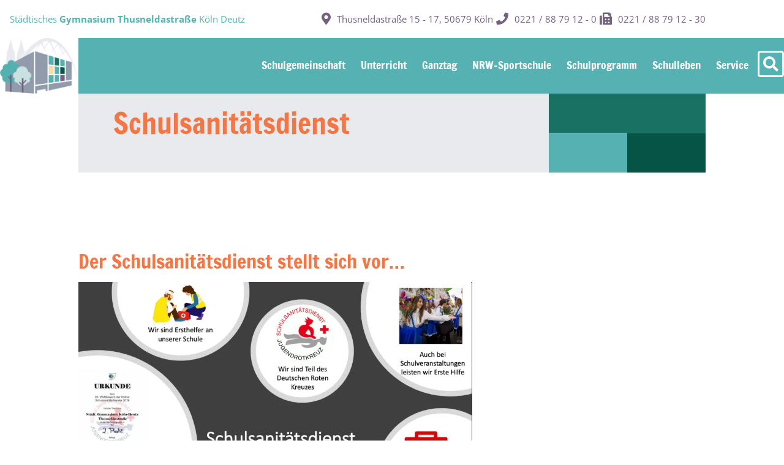

--- FILE ---
content_type: text/html; charset=UTF-8
request_url: https://thusnelda-gymnasium.de/schulsanitaetsdienst/
body_size: 41036
content:
<!doctype html>
<html lang="de">
<head>
	<meta charset="UTF-8">
	<meta name="viewport" content="width=device-width, initial-scale=1">
	<link rel="profile" href="https://gmpg.org/xfn/11">
	<meta name='robots' content='index, follow, max-image-preview:large, max-snippet:-1, max-video-preview:-1' />

	<!-- This site is optimized with the Yoast SEO plugin v26.6 - https://yoast.com/wordpress/plugins/seo/ -->
	<title>Schulsanitätsdienst | Gymnasium Thusnelda</title>
<link crossorigin data-rocket-preconnect href="https://ajax.googleapis.com" rel="preconnect"><link rel="preload" data-rocket-preload as="image" href="https://thusnelda-gymnasium.de/wp-content/uploads/2024/11/Bildschirmfoto-2024-11-16-um-21.58.28-1024x577.png" imagesrcset="https://thusnelda-gymnasium.de/wp-content/uploads/2024/11/Bildschirmfoto-2024-11-16-um-21.58.28-1024x577.png 1024w, https://thusnelda-gymnasium.de/wp-content/uploads/2024/11/Bildschirmfoto-2024-11-16-um-21.58.28-300x169.png 300w, https://thusnelda-gymnasium.de/wp-content/uploads/2024/11/Bildschirmfoto-2024-11-16-um-21.58.28-768x433.png 768w, https://thusnelda-gymnasium.de/wp-content/uploads/2024/11/Bildschirmfoto-2024-11-16-um-21.58.28-1536x865.png 1536w, https://thusnelda-gymnasium.de/wp-content/uploads/2024/11/Bildschirmfoto-2024-11-16-um-21.58.28.png 1782w" imagesizes="(max-width: 800px) 100vw, 800px" fetchpriority="high">
	<link rel="canonical" href="https://thusnelda-gymnasium.de/schulsanitaetsdienst/" />
	<meta property="og:locale" content="de_DE" />
	<meta property="og:type" content="article" />
	<meta property="og:title" content="Schulsanitätsdienst | Gymnasium Thusnelda" />
	<meta property="og:description" content="Schulsanitäts&shy;dienst Der Schulsanitätsdienst stellt sich vor… Der Schulsanitätsdienst am Gymnasium Thusneldastrasse gehört zum Bereich des sozialen Lernens und ist eng verknüpft mit dem „Deutschen Roten Kreuz“. Die etwa 20-30 Mitglieder setzen sich aus Schülern der Jahrgangsstufen 8 bis Q2 zusammen. Begleitet werden sie dabei von einer Lehrkraft, welche als Ansprechpartner und Ausbilder der Gruppe fungiert. [&hellip;]" />
	<meta property="og:url" content="https://thusnelda-gymnasium.de/schulsanitaetsdienst/" />
	<meta property="og:site_name" content="Gymnasium Thusnelda" />
	<meta property="article:modified_time" content="2024-11-16T21:02:16+00:00" />
	<meta property="og:image" content="https://thusnelda-gymnasium.de/wp-content/uploads/2024/11/Bildschirmfoto-2024-11-16-um-21.58.28.png" />
	<meta property="og:image:width" content="1782" />
	<meta property="og:image:height" content="1004" />
	<meta property="og:image:type" content="image/png" />
	<meta name="twitter:card" content="summary_large_image" />
	<meta name="twitter:label1" content="Geschätzte Lesezeit" />
	<meta name="twitter:data1" content="3 Minuten" />
	<script type="application/ld+json" class="yoast-schema-graph">{"@context":"https://schema.org","@graph":[{"@type":"WebPage","@id":"https://thusnelda-gymnasium.de/schulsanitaetsdienst/","url":"https://thusnelda-gymnasium.de/schulsanitaetsdienst/","name":"Schulsanitätsdienst | Gymnasium Thusnelda","isPartOf":{"@id":"https://thusnelda-gymnasium.de/#website"},"primaryImageOfPage":{"@id":"https://thusnelda-gymnasium.de/schulsanitaetsdienst/#primaryimage"},"image":{"@id":"https://thusnelda-gymnasium.de/schulsanitaetsdienst/#primaryimage"},"thumbnailUrl":"https://thusnelda-gymnasium.de/wp-content/uploads/2024/11/Bildschirmfoto-2024-11-16-um-21.58.28-1024x577.png","datePublished":"2022-09-14T11:24:29+00:00","dateModified":"2024-11-16T21:02:16+00:00","breadcrumb":{"@id":"https://thusnelda-gymnasium.de/schulsanitaetsdienst/#breadcrumb"},"inLanguage":"de","potentialAction":[{"@type":"ReadAction","target":["https://thusnelda-gymnasium.de/schulsanitaetsdienst/"]}]},{"@type":"ImageObject","inLanguage":"de","@id":"https://thusnelda-gymnasium.de/schulsanitaetsdienst/#primaryimage","url":"https://thusnelda-gymnasium.de/wp-content/uploads/2024/11/Bildschirmfoto-2024-11-16-um-21.58.28.png","contentUrl":"https://thusnelda-gymnasium.de/wp-content/uploads/2024/11/Bildschirmfoto-2024-11-16-um-21.58.28.png","width":1782,"height":1004},{"@type":"BreadcrumbList","@id":"https://thusnelda-gymnasium.de/schulsanitaetsdienst/#breadcrumb","itemListElement":[{"@type":"ListItem","position":1,"name":"Home","item":"https://thusnelda-gymnasium.de/"},{"@type":"ListItem","position":2,"name":"Schulsanitätsdienst"}]},{"@type":"WebSite","@id":"https://thusnelda-gymnasium.de/#website","url":"https://thusnelda-gymnasium.de/","name":"Gymnasium Thusnelda","description":"","potentialAction":[{"@type":"SearchAction","target":{"@type":"EntryPoint","urlTemplate":"https://thusnelda-gymnasium.de/?s={search_term_string}"},"query-input":{"@type":"PropertyValueSpecification","valueRequired":true,"valueName":"search_term_string"}}],"inLanguage":"de"}]}</script>
	<!-- / Yoast SEO plugin. -->



<link rel="alternate" type="application/rss+xml" title="Gymnasium Thusnelda &raquo; Feed" href="https://thusnelda-gymnasium.de/feed/" />
<link rel="alternate" type="application/rss+xml" title="Gymnasium Thusnelda &raquo; Kommentar-Feed" href="https://thusnelda-gymnasium.de/comments/feed/" />
<link rel="alternate" title="oEmbed (JSON)" type="application/json+oembed" href="https://thusnelda-gymnasium.de/wp-json/oembed/1.0/embed?url=https%3A%2F%2Fthusnelda-gymnasium.de%2Fschulsanitaetsdienst%2F" />
<link rel="alternate" title="oEmbed (XML)" type="text/xml+oembed" href="https://thusnelda-gymnasium.de/wp-json/oembed/1.0/embed?url=https%3A%2F%2Fthusnelda-gymnasium.de%2Fschulsanitaetsdienst%2F&#038;format=xml" />
<style id='wp-img-auto-sizes-contain-inline-css'>
img:is([sizes=auto i],[sizes^="auto," i]){contain-intrinsic-size:3000px 1500px}
/*# sourceURL=wp-img-auto-sizes-contain-inline-css */
</style>
<link data-minify="1" rel='stylesheet' id='embedpress-css-css' href='https://thusnelda-gymnasium.de/wp-content/cache/min/1/wp-content/plugins/embedpress/assets/css/embedpress.css?ver=1767602888' media='all' />
<link data-minify="1" rel='stylesheet' id='embedpress-blocks-style-css' href='https://thusnelda-gymnasium.de/wp-content/cache/min/1/wp-content/plugins/embedpress/assets/css/blocks.build.css?ver=1767602888' media='all' />
<link data-minify="1" rel='stylesheet' id='embedpress-lazy-load-css-css' href='https://thusnelda-gymnasium.de/wp-content/cache/min/1/wp-content/plugins/embedpress/assets/css/lazy-load.css?ver=1767602888' media='all' />
<style id='wp-emoji-styles-inline-css'>

	img.wp-smiley, img.emoji {
		display: inline !important;
		border: none !important;
		box-shadow: none !important;
		height: 1em !important;
		width: 1em !important;
		margin: 0 0.07em !important;
		vertical-align: -0.1em !important;
		background: none !important;
		padding: 0 !important;
	}
/*# sourceURL=wp-emoji-styles-inline-css */
</style>
<style id='pdfemb-pdf-embedder-viewer-style-inline-css'>
.wp-block-pdfemb-pdf-embedder-viewer{max-width:none}

/*# sourceURL=https://thusnelda-gymnasium.de/wp-content/plugins/pdf-embedder/block/build/style-index.css */
</style>
<style id='filebird-block-filebird-gallery-style-inline-css'>
ul.filebird-block-filebird-gallery{margin:auto!important;padding:0!important;width:100%}ul.filebird-block-filebird-gallery.layout-grid{display:grid;grid-gap:20px;align-items:stretch;grid-template-columns:repeat(var(--columns),1fr);justify-items:stretch}ul.filebird-block-filebird-gallery.layout-grid li img{border:1px solid #ccc;box-shadow:2px 2px 6px 0 rgba(0,0,0,.3);height:100%;max-width:100%;-o-object-fit:cover;object-fit:cover;width:100%}ul.filebird-block-filebird-gallery.layout-masonry{-moz-column-count:var(--columns);-moz-column-gap:var(--space);column-gap:var(--space);-moz-column-width:var(--min-width);columns:var(--min-width) var(--columns);display:block;overflow:auto}ul.filebird-block-filebird-gallery.layout-masonry li{margin-bottom:var(--space)}ul.filebird-block-filebird-gallery li{list-style:none}ul.filebird-block-filebird-gallery li figure{height:100%;margin:0;padding:0;position:relative;width:100%}ul.filebird-block-filebird-gallery li figure figcaption{background:linear-gradient(0deg,rgba(0,0,0,.7),rgba(0,0,0,.3) 70%,transparent);bottom:0;box-sizing:border-box;color:#fff;font-size:.8em;margin:0;max-height:100%;overflow:auto;padding:3em .77em .7em;position:absolute;text-align:center;width:100%;z-index:2}ul.filebird-block-filebird-gallery li figure figcaption a{color:inherit}

/*# sourceURL=https://thusnelda-gymnasium.de/wp-content/plugins/filebird/blocks/filebird-gallery/build/style-index.css */
</style>
<style id='global-styles-inline-css'>
:root{--wp--preset--aspect-ratio--square: 1;--wp--preset--aspect-ratio--4-3: 4/3;--wp--preset--aspect-ratio--3-4: 3/4;--wp--preset--aspect-ratio--3-2: 3/2;--wp--preset--aspect-ratio--2-3: 2/3;--wp--preset--aspect-ratio--16-9: 16/9;--wp--preset--aspect-ratio--9-16: 9/16;--wp--preset--color--black: #000000;--wp--preset--color--cyan-bluish-gray: #abb8c3;--wp--preset--color--white: #ffffff;--wp--preset--color--pale-pink: #f78da7;--wp--preset--color--vivid-red: #cf2e2e;--wp--preset--color--luminous-vivid-orange: #ff6900;--wp--preset--color--luminous-vivid-amber: #fcb900;--wp--preset--color--light-green-cyan: #7bdcb5;--wp--preset--color--vivid-green-cyan: #00d084;--wp--preset--color--pale-cyan-blue: #8ed1fc;--wp--preset--color--vivid-cyan-blue: #0693e3;--wp--preset--color--vivid-purple: #9b51e0;--wp--preset--gradient--vivid-cyan-blue-to-vivid-purple: linear-gradient(135deg,rgb(6,147,227) 0%,rgb(155,81,224) 100%);--wp--preset--gradient--light-green-cyan-to-vivid-green-cyan: linear-gradient(135deg,rgb(122,220,180) 0%,rgb(0,208,130) 100%);--wp--preset--gradient--luminous-vivid-amber-to-luminous-vivid-orange: linear-gradient(135deg,rgb(252,185,0) 0%,rgb(255,105,0) 100%);--wp--preset--gradient--luminous-vivid-orange-to-vivid-red: linear-gradient(135deg,rgb(255,105,0) 0%,rgb(207,46,46) 100%);--wp--preset--gradient--very-light-gray-to-cyan-bluish-gray: linear-gradient(135deg,rgb(238,238,238) 0%,rgb(169,184,195) 100%);--wp--preset--gradient--cool-to-warm-spectrum: linear-gradient(135deg,rgb(74,234,220) 0%,rgb(151,120,209) 20%,rgb(207,42,186) 40%,rgb(238,44,130) 60%,rgb(251,105,98) 80%,rgb(254,248,76) 100%);--wp--preset--gradient--blush-light-purple: linear-gradient(135deg,rgb(255,206,236) 0%,rgb(152,150,240) 100%);--wp--preset--gradient--blush-bordeaux: linear-gradient(135deg,rgb(254,205,165) 0%,rgb(254,45,45) 50%,rgb(107,0,62) 100%);--wp--preset--gradient--luminous-dusk: linear-gradient(135deg,rgb(255,203,112) 0%,rgb(199,81,192) 50%,rgb(65,88,208) 100%);--wp--preset--gradient--pale-ocean: linear-gradient(135deg,rgb(255,245,203) 0%,rgb(182,227,212) 50%,rgb(51,167,181) 100%);--wp--preset--gradient--electric-grass: linear-gradient(135deg,rgb(202,248,128) 0%,rgb(113,206,126) 100%);--wp--preset--gradient--midnight: linear-gradient(135deg,rgb(2,3,129) 0%,rgb(40,116,252) 100%);--wp--preset--font-size--small: 13px;--wp--preset--font-size--medium: 20px;--wp--preset--font-size--large: 36px;--wp--preset--font-size--x-large: 42px;--wp--preset--spacing--20: 0.44rem;--wp--preset--spacing--30: 0.67rem;--wp--preset--spacing--40: 1rem;--wp--preset--spacing--50: 1.5rem;--wp--preset--spacing--60: 2.25rem;--wp--preset--spacing--70: 3.38rem;--wp--preset--spacing--80: 5.06rem;--wp--preset--shadow--natural: 6px 6px 9px rgba(0, 0, 0, 0.2);--wp--preset--shadow--deep: 12px 12px 50px rgba(0, 0, 0, 0.4);--wp--preset--shadow--sharp: 6px 6px 0px rgba(0, 0, 0, 0.2);--wp--preset--shadow--outlined: 6px 6px 0px -3px rgb(255, 255, 255), 6px 6px rgb(0, 0, 0);--wp--preset--shadow--crisp: 6px 6px 0px rgb(0, 0, 0);}:root { --wp--style--global--content-size: 800px;--wp--style--global--wide-size: 1200px; }:where(body) { margin: 0; }.wp-site-blocks > .alignleft { float: left; margin-right: 2em; }.wp-site-blocks > .alignright { float: right; margin-left: 2em; }.wp-site-blocks > .aligncenter { justify-content: center; margin-left: auto; margin-right: auto; }:where(.wp-site-blocks) > * { margin-block-start: 24px; margin-block-end: 0; }:where(.wp-site-blocks) > :first-child { margin-block-start: 0; }:where(.wp-site-blocks) > :last-child { margin-block-end: 0; }:root { --wp--style--block-gap: 24px; }:root :where(.is-layout-flow) > :first-child{margin-block-start: 0;}:root :where(.is-layout-flow) > :last-child{margin-block-end: 0;}:root :where(.is-layout-flow) > *{margin-block-start: 24px;margin-block-end: 0;}:root :where(.is-layout-constrained) > :first-child{margin-block-start: 0;}:root :where(.is-layout-constrained) > :last-child{margin-block-end: 0;}:root :where(.is-layout-constrained) > *{margin-block-start: 24px;margin-block-end: 0;}:root :where(.is-layout-flex){gap: 24px;}:root :where(.is-layout-grid){gap: 24px;}.is-layout-flow > .alignleft{float: left;margin-inline-start: 0;margin-inline-end: 2em;}.is-layout-flow > .alignright{float: right;margin-inline-start: 2em;margin-inline-end: 0;}.is-layout-flow > .aligncenter{margin-left: auto !important;margin-right: auto !important;}.is-layout-constrained > .alignleft{float: left;margin-inline-start: 0;margin-inline-end: 2em;}.is-layout-constrained > .alignright{float: right;margin-inline-start: 2em;margin-inline-end: 0;}.is-layout-constrained > .aligncenter{margin-left: auto !important;margin-right: auto !important;}.is-layout-constrained > :where(:not(.alignleft):not(.alignright):not(.alignfull)){max-width: var(--wp--style--global--content-size);margin-left: auto !important;margin-right: auto !important;}.is-layout-constrained > .alignwide{max-width: var(--wp--style--global--wide-size);}body .is-layout-flex{display: flex;}.is-layout-flex{flex-wrap: wrap;align-items: center;}.is-layout-flex > :is(*, div){margin: 0;}body .is-layout-grid{display: grid;}.is-layout-grid > :is(*, div){margin: 0;}body{padding-top: 0px;padding-right: 0px;padding-bottom: 0px;padding-left: 0px;}a:where(:not(.wp-element-button)){text-decoration: underline;}:root :where(.wp-element-button, .wp-block-button__link){background-color: #32373c;border-width: 0;color: #fff;font-family: inherit;font-size: inherit;font-style: inherit;font-weight: inherit;letter-spacing: inherit;line-height: inherit;padding-top: calc(0.667em + 2px);padding-right: calc(1.333em + 2px);padding-bottom: calc(0.667em + 2px);padding-left: calc(1.333em + 2px);text-decoration: none;text-transform: inherit;}.has-black-color{color: var(--wp--preset--color--black) !important;}.has-cyan-bluish-gray-color{color: var(--wp--preset--color--cyan-bluish-gray) !important;}.has-white-color{color: var(--wp--preset--color--white) !important;}.has-pale-pink-color{color: var(--wp--preset--color--pale-pink) !important;}.has-vivid-red-color{color: var(--wp--preset--color--vivid-red) !important;}.has-luminous-vivid-orange-color{color: var(--wp--preset--color--luminous-vivid-orange) !important;}.has-luminous-vivid-amber-color{color: var(--wp--preset--color--luminous-vivid-amber) !important;}.has-light-green-cyan-color{color: var(--wp--preset--color--light-green-cyan) !important;}.has-vivid-green-cyan-color{color: var(--wp--preset--color--vivid-green-cyan) !important;}.has-pale-cyan-blue-color{color: var(--wp--preset--color--pale-cyan-blue) !important;}.has-vivid-cyan-blue-color{color: var(--wp--preset--color--vivid-cyan-blue) !important;}.has-vivid-purple-color{color: var(--wp--preset--color--vivid-purple) !important;}.has-black-background-color{background-color: var(--wp--preset--color--black) !important;}.has-cyan-bluish-gray-background-color{background-color: var(--wp--preset--color--cyan-bluish-gray) !important;}.has-white-background-color{background-color: var(--wp--preset--color--white) !important;}.has-pale-pink-background-color{background-color: var(--wp--preset--color--pale-pink) !important;}.has-vivid-red-background-color{background-color: var(--wp--preset--color--vivid-red) !important;}.has-luminous-vivid-orange-background-color{background-color: var(--wp--preset--color--luminous-vivid-orange) !important;}.has-luminous-vivid-amber-background-color{background-color: var(--wp--preset--color--luminous-vivid-amber) !important;}.has-light-green-cyan-background-color{background-color: var(--wp--preset--color--light-green-cyan) !important;}.has-vivid-green-cyan-background-color{background-color: var(--wp--preset--color--vivid-green-cyan) !important;}.has-pale-cyan-blue-background-color{background-color: var(--wp--preset--color--pale-cyan-blue) !important;}.has-vivid-cyan-blue-background-color{background-color: var(--wp--preset--color--vivid-cyan-blue) !important;}.has-vivid-purple-background-color{background-color: var(--wp--preset--color--vivid-purple) !important;}.has-black-border-color{border-color: var(--wp--preset--color--black) !important;}.has-cyan-bluish-gray-border-color{border-color: var(--wp--preset--color--cyan-bluish-gray) !important;}.has-white-border-color{border-color: var(--wp--preset--color--white) !important;}.has-pale-pink-border-color{border-color: var(--wp--preset--color--pale-pink) !important;}.has-vivid-red-border-color{border-color: var(--wp--preset--color--vivid-red) !important;}.has-luminous-vivid-orange-border-color{border-color: var(--wp--preset--color--luminous-vivid-orange) !important;}.has-luminous-vivid-amber-border-color{border-color: var(--wp--preset--color--luminous-vivid-amber) !important;}.has-light-green-cyan-border-color{border-color: var(--wp--preset--color--light-green-cyan) !important;}.has-vivid-green-cyan-border-color{border-color: var(--wp--preset--color--vivid-green-cyan) !important;}.has-pale-cyan-blue-border-color{border-color: var(--wp--preset--color--pale-cyan-blue) !important;}.has-vivid-cyan-blue-border-color{border-color: var(--wp--preset--color--vivid-cyan-blue) !important;}.has-vivid-purple-border-color{border-color: var(--wp--preset--color--vivid-purple) !important;}.has-vivid-cyan-blue-to-vivid-purple-gradient-background{background: var(--wp--preset--gradient--vivid-cyan-blue-to-vivid-purple) !important;}.has-light-green-cyan-to-vivid-green-cyan-gradient-background{background: var(--wp--preset--gradient--light-green-cyan-to-vivid-green-cyan) !important;}.has-luminous-vivid-amber-to-luminous-vivid-orange-gradient-background{background: var(--wp--preset--gradient--luminous-vivid-amber-to-luminous-vivid-orange) !important;}.has-luminous-vivid-orange-to-vivid-red-gradient-background{background: var(--wp--preset--gradient--luminous-vivid-orange-to-vivid-red) !important;}.has-very-light-gray-to-cyan-bluish-gray-gradient-background{background: var(--wp--preset--gradient--very-light-gray-to-cyan-bluish-gray) !important;}.has-cool-to-warm-spectrum-gradient-background{background: var(--wp--preset--gradient--cool-to-warm-spectrum) !important;}.has-blush-light-purple-gradient-background{background: var(--wp--preset--gradient--blush-light-purple) !important;}.has-blush-bordeaux-gradient-background{background: var(--wp--preset--gradient--blush-bordeaux) !important;}.has-luminous-dusk-gradient-background{background: var(--wp--preset--gradient--luminous-dusk) !important;}.has-pale-ocean-gradient-background{background: var(--wp--preset--gradient--pale-ocean) !important;}.has-electric-grass-gradient-background{background: var(--wp--preset--gradient--electric-grass) !important;}.has-midnight-gradient-background{background: var(--wp--preset--gradient--midnight) !important;}.has-small-font-size{font-size: var(--wp--preset--font-size--small) !important;}.has-medium-font-size{font-size: var(--wp--preset--font-size--medium) !important;}.has-large-font-size{font-size: var(--wp--preset--font-size--large) !important;}.has-x-large-font-size{font-size: var(--wp--preset--font-size--x-large) !important;}
:root :where(.wp-block-pullquote){font-size: 1.5em;line-height: 1.6;}
/*# sourceURL=global-styles-inline-css */
</style>
<link data-minify="1" rel='stylesheet' id='hello-elementor-css' href='https://thusnelda-gymnasium.de/wp-content/cache/min/1/wp-content/themes/hello-elementor/assets/css/reset.css?ver=1767602888' media='all' />
<link data-minify="1" rel='stylesheet' id='hello-elementor-theme-style-css' href='https://thusnelda-gymnasium.de/wp-content/cache/min/1/wp-content/themes/hello-elementor/assets/css/theme.css?ver=1767602888' media='all' />
<link data-minify="1" rel='stylesheet' id='hello-elementor-header-footer-css' href='https://thusnelda-gymnasium.de/wp-content/cache/min/1/wp-content/themes/hello-elementor/assets/css/header-footer.css?ver=1767602888' media='all' />
<link data-minify="1" rel='stylesheet' id='dflip-style-css' href='https://thusnelda-gymnasium.de/wp-content/cache/min/1/wp-content/plugins/3d-flipbook-dflip-lite/assets/css/dflip.min.css?ver=1767602888' media='all' />
<link rel='stylesheet' id='elementor-frontend-css' href='https://thusnelda-gymnasium.de/wp-content/plugins/elementor/assets/css/frontend.min.css?ver=3.34.0' media='all' />
<style id='elementor-frontend-inline-css'>
.elementor-kit-68{--e-global-color-primary:#56B2B2;--e-global-color-secondary:#197163;--e-global-color-text:#444444;--e-global-color-accent:#065446;--e-global-color-e20b0e9:#746181;--e-global-color-873773a:#132743;--e-global-color-2437a6a:#939CAC;--e-global-color-9618f0e:#E9EAEE;--e-global-color-33758e9:#FADCAC;--e-global-color-cea93fb:#F47645;--e-global-color-57af66a:#FFFFFF;--e-global-color-79b77ef:#F1F2F3;--e-global-typography-primary-font-family:"Francois One";--e-global-typography-primary-font-size:2.9rem;--e-global-typography-primary-font-weight:400;--e-global-typography-primary-line-height:1em;--e-global-typography-secondary-font-family:"Francois One";--e-global-typography-secondary-font-size:2rem;--e-global-typography-secondary-font-weight:400;--e-global-typography-secondary-line-height:1.1em;--e-global-typography-text-font-family:"Francois One";--e-global-typography-text-font-size:1.8rem;--e-global-typography-text-font-weight:400;--e-global-typography-text-line-height:1.2em;--e-global-typography-accent-font-family:"Francois One";--e-global-typography-accent-font-size:1.667rem;--e-global-typography-accent-font-weight:400;--e-global-typography-accent-line-height:1.3em;--e-global-typography-3e3dd08-font-family:"Open Sans";--e-global-typography-3e3dd08-font-size:1.667rem;--e-global-typography-3e3dd08-font-weight:600;--e-global-typography-3e3dd08-line-height:1.2em;--e-global-typography-e336104-font-family:"Open Sans";--e-global-typography-e336104-font-size:16px;--e-global-typography-e336104-font-weight:400;--e-global-typography-e336104-line-height:22px;--e-global-typography-b29792d-font-family:"Open Sans";--e-global-typography-b29792d-font-size:0.938rem;--e-global-typography-b29792d-font-weight:700;--e-global-typography-5ec9cd4-font-family:"Francois One";--e-global-typography-5ec9cd4-font-size:1.3rem;--e-global-typography-5ec9cd4-font-weight:400;color:var( --e-global-color-text );font-family:var( --e-global-typography-e336104-font-family ), Sans-serif;font-size:var( --e-global-typography-e336104-font-size );font-weight:var( --e-global-typography-e336104-font-weight );line-height:var( --e-global-typography-e336104-line-height );}.elementor-kit-68 button,.elementor-kit-68 input[type="button"],.elementor-kit-68 input[type="submit"],.elementor-kit-68 .elementor-button{background-color:var( --e-global-color-secondary );font-family:var( --e-global-typography-e336104-font-family ), Sans-serif;font-size:var( --e-global-typography-e336104-font-size );font-weight:var( --e-global-typography-e336104-font-weight );line-height:var( --e-global-typography-e336104-line-height );color:var( --e-global-color-57af66a );box-shadow:5px 5px 25px 0px rgba(0,0,0,0.5);border-style:solid;border-width:2px 2px 2px 2px;border-color:var( --e-global-color-secondary );border-radius:5px 5px 5px 5px;}.elementor-kit-68 button:hover,.elementor-kit-68 button:focus,.elementor-kit-68 input[type="button"]:hover,.elementor-kit-68 input[type="button"]:focus,.elementor-kit-68 input[type="submit"]:hover,.elementor-kit-68 input[type="submit"]:focus,.elementor-kit-68 .elementor-button:hover,.elementor-kit-68 .elementor-button:focus{background-color:var( --e-global-color-57af66a );color:var( --e-global-color-secondary );border-style:solid;border-width:2px 2px 2px 2px;border-color:var( --e-global-color-secondary );}.elementor-kit-68 e-page-transition{background-color:#FFBC7D;}.elementor-kit-68 a{color:var( --e-global-color-cea93fb );font-family:var( --e-global-typography-e336104-font-family ), Sans-serif;font-size:var( --e-global-typography-e336104-font-size );font-weight:var( --e-global-typography-e336104-font-weight );line-height:var( --e-global-typography-e336104-line-height );}.elementor-kit-68 a:hover{text-decoration:underline;}.elementor-kit-68 h1{font-family:var( --e-global-typography-primary-font-family ), Sans-serif;font-size:var( --e-global-typography-primary-font-size );font-weight:var( --e-global-typography-primary-font-weight );line-height:var( --e-global-typography-primary-line-height );}.elementor-kit-68 h2{color:var( --e-global-color-cea93fb );font-family:var( --e-global-typography-secondary-font-family ), Sans-serif;font-size:var( --e-global-typography-secondary-font-size );font-weight:var( --e-global-typography-secondary-font-weight );line-height:var( --e-global-typography-secondary-line-height );}.elementor-kit-68 h3{font-family:var( --e-global-typography-text-font-family ), Sans-serif;font-size:var( --e-global-typography-text-font-size );font-weight:var( --e-global-typography-text-font-weight );line-height:var( --e-global-typography-text-line-height );}.elementor-kit-68 h4{font-family:var( --e-global-typography-accent-font-family ), Sans-serif;font-size:var( --e-global-typography-accent-font-size );font-weight:var( --e-global-typography-accent-font-weight );line-height:var( --e-global-typography-accent-line-height );}.elementor-kit-68 h5{font-family:var( --e-global-typography-3e3dd08-font-family ), Sans-serif;font-size:var( --e-global-typography-3e3dd08-font-size );font-weight:var( --e-global-typography-3e3dd08-font-weight );line-height:var( --e-global-typography-3e3dd08-line-height );}.elementor-section.elementor-section-boxed > .elementor-container{max-width:1024px;}.e-con{--container-max-width:1024px;--container-default-padding-top:0px;--container-default-padding-right:25px;--container-default-padding-bottom:0px;--container-default-padding-left:25px;}.elementor-widget:not(:last-child){margin-block-end:0px;}.elementor-element{--widgets-spacing:0px 0px;--widgets-spacing-row:0px;--widgets-spacing-column:0px;}{}h1.entry-title{display:var(--page-title-display);}.elementor-lightbox{background-color:#44444447;--lightbox-ui-color:var( --e-global-color-cea93fb );--lightbox-ui-color-hover:var( --e-global-color-57af66a );--lightbox-header-icons-size:25px;--lightbox-navigation-icons-size:25px;}.site-header .site-branding{flex-direction:column;align-items:stretch;}.site-header{padding-inline-end:0px;padding-inline-start:0px;}.site-footer .site-branding{flex-direction:column;align-items:stretch;}@media(max-width:1024px){.elementor-kit-68{--e-global-typography-primary-line-height:1.2em;font-size:var( --e-global-typography-e336104-font-size );line-height:var( --e-global-typography-e336104-line-height );}.elementor-kit-68 a{font-size:var( --e-global-typography-e336104-font-size );line-height:var( --e-global-typography-e336104-line-height );}.elementor-kit-68 h1{font-size:var( --e-global-typography-primary-font-size );line-height:var( --e-global-typography-primary-line-height );}.elementor-kit-68 h2{font-size:var( --e-global-typography-secondary-font-size );line-height:var( --e-global-typography-secondary-line-height );}.elementor-kit-68 h3{font-size:var( --e-global-typography-text-font-size );line-height:var( --e-global-typography-text-line-height );}.elementor-kit-68 h4{font-size:var( --e-global-typography-accent-font-size );line-height:var( --e-global-typography-accent-line-height );}.elementor-kit-68 h5{font-size:var( --e-global-typography-3e3dd08-font-size );line-height:var( --e-global-typography-3e3dd08-line-height );}.elementor-kit-68 button,.elementor-kit-68 input[type="button"],.elementor-kit-68 input[type="submit"],.elementor-kit-68 .elementor-button{font-size:var( --e-global-typography-e336104-font-size );line-height:var( --e-global-typography-e336104-line-height );}.elementor-section.elementor-section-boxed > .elementor-container{max-width:1024px;}.e-con{--container-max-width:1024px;}}@media(max-width:767px){.elementor-kit-68{--e-global-typography-primary-line-height:1em;font-size:var( --e-global-typography-e336104-font-size );line-height:var( --e-global-typography-e336104-line-height );}.elementor-kit-68 a{font-size:var( --e-global-typography-e336104-font-size );line-height:var( --e-global-typography-e336104-line-height );}.elementor-kit-68 h1{font-size:var( --e-global-typography-primary-font-size );line-height:var( --e-global-typography-primary-line-height );}.elementor-kit-68 h2{font-size:var( --e-global-typography-secondary-font-size );line-height:var( --e-global-typography-secondary-line-height );}.elementor-kit-68 h3{font-size:var( --e-global-typography-text-font-size );line-height:var( --e-global-typography-text-line-height );}.elementor-kit-68 h4{font-size:var( --e-global-typography-accent-font-size );line-height:var( --e-global-typography-accent-line-height );}.elementor-kit-68 h5{font-size:var( --e-global-typography-3e3dd08-font-size );line-height:var( --e-global-typography-3e3dd08-line-height );}.elementor-kit-68 button,.elementor-kit-68 input[type="button"],.elementor-kit-68 input[type="submit"],.elementor-kit-68 .elementor-button{font-size:var( --e-global-typography-e336104-font-size );line-height:var( --e-global-typography-e336104-line-height );}.elementor-section.elementor-section-boxed > .elementor-container{max-width:767px;}.e-con{--container-max-width:767px;}}/* Start custom CSS */.pointer {cursor: pointer;}/* End custom CSS */
/* Start Custom Fonts CSS */@font-face {
	font-family: 'Francois One';
	font-style: normal;
	font-weight: 400;
	font-display: auto;
	src: url('https://thusnelda-gymnasium.de/wp-content/uploads/2024/04/FrancoisOne-Regular.ttf') format('truetype');
}
/* End Custom Fonts CSS */
/* Start Custom Fonts CSS */@font-face {
	font-family: 'Open Sans';
	font-style: normal;
	font-weight: 300;
	font-display: auto;
	src: url('https://thusnelda-gymnasium.de/wp-content/uploads/2024/04/OpenSans-Light.ttf') format('truetype');
}
@font-face {
	font-family: 'Open Sans';
	font-style: italic;
	font-weight: 300;
	font-display: auto;
	src: url('https://thusnelda-gymnasium.de/wp-content/uploads/2024/04/OpenSans-LightItalic.ttf') format('truetype');
}
@font-face {
	font-family: 'Open Sans';
	font-style: normal;
	font-weight: 400;
	font-display: auto;
	src: url('https://thusnelda-gymnasium.de/wp-content/uploads/2024/04/OpenSans-Regular.ttf') format('truetype');
}
@font-face {
	font-family: 'Open Sans';
	font-style: italic;
	font-weight: 400;
	font-display: auto;
	src: url('https://thusnelda-gymnasium.de/wp-content/uploads/2024/04/OpenSans-Italic.ttf') format('truetype');
}
@font-face {
	font-family: 'Open Sans';
	font-style: normal;
	font-weight: 500;
	font-display: auto;
	src: url('https://thusnelda-gymnasium.de/wp-content/uploads/2024/04/OpenSans-Medium.ttf') format('truetype');
}
@font-face {
	font-family: 'Open Sans';
	font-style: italic;
	font-weight: 500;
	font-display: auto;
	src: url('https://thusnelda-gymnasium.de/wp-content/uploads/2024/04/OpenSans-MediumItalic.ttf') format('truetype');
}
@font-face {
	font-family: 'Open Sans';
	font-style: normal;
	font-weight: 600;
	font-display: auto;
	src: url('https://thusnelda-gymnasium.de/wp-content/uploads/2024/04/OpenSans-SemiBold.ttf') format('truetype');
}
@font-face {
	font-family: 'Open Sans';
	font-style: italic;
	font-weight: 600;
	font-display: auto;
	src: url('https://thusnelda-gymnasium.de/wp-content/uploads/2024/04/OpenSans-SemiBoldItalic.ttf') format('truetype');
}
@font-face {
	font-family: 'Open Sans';
	font-style: normal;
	font-weight: 700;
	font-display: auto;
	src: url('https://thusnelda-gymnasium.de/wp-content/uploads/2024/04/OpenSans-Bold.ttf') format('truetype');
}
@font-face {
	font-family: 'Open Sans';
	font-style: italic;
	font-weight: 700;
	font-display: auto;
	src: url('https://thusnelda-gymnasium.de/wp-content/uploads/2024/04/OpenSans-BoldItalic.ttf') format('truetype');
}
/* End Custom Fonts CSS */
.elementor-2167 .elementor-element.elementor-element-2e4ceb8{--display:flex;--flex-direction:column;--container-widget-width:100%;--container-widget-height:initial;--container-widget-flex-grow:0;--container-widget-align-self:initial;--flex-wrap-mobile:wrap;--padding-top:0px;--padding-bottom:0px;--padding-left:0px;--padding-right:0px;}.elementor-2167 .elementor-element.elementor-element-4fc1d8d{--display:flex;--min-height:18vh;--flex-direction:row;--container-widget-width:calc( ( 1 - var( --container-widget-flex-grow ) ) * 100% );--container-widget-height:100%;--container-widget-flex-grow:1;--container-widget-align-self:stretch;--flex-wrap-mobile:wrap;--align-items:stretch;--gap:0px 0px;--row-gap:0px;--column-gap:0px;--padding-top:0px;--padding-bottom:0px;--padding-left:32px;--padding-right:0px;}.elementor-2167 .elementor-element.elementor-element-4fc1d8d:not(.elementor-motion-effects-element-type-background), .elementor-2167 .elementor-element.elementor-element-4fc1d8d > .elementor-motion-effects-container > .elementor-motion-effects-layer{background-image:var(--wpr-bg-3be3e65a-9fb2-4091-b752-4742cfadac4d);background-position:center right;background-repeat:no-repeat;background-size:cover;}.elementor-2167 .elementor-element.elementor-element-eb10bb1{--display:flex;--justify-content:center;}.elementor-2167 .elementor-element.elementor-element-eb10bb1:not(.elementor-motion-effects-element-type-background), .elementor-2167 .elementor-element.elementor-element-eb10bb1 > .elementor-motion-effects-container > .elementor-motion-effects-layer{background-color:var( --e-global-color-9618f0e );}.elementor-2167 .elementor-element.elementor-element-d518d4e > .elementor-widget-container{padding:25px 0px 25px 0px;}.elementor-2167 .elementor-element.elementor-element-d518d4e .elementor-heading-title{font-family:var( --e-global-typography-primary-font-family ), Sans-serif;font-size:var( --e-global-typography-primary-font-size );font-weight:var( --e-global-typography-primary-font-weight );line-height:var( --e-global-typography-primary-line-height );color:var( --e-global-color-cea93fb );}.elementor-2167 .elementor-element.elementor-element-1db7864{--display:flex;--padding-top:0px;--padding-bottom:0px;--padding-left:0px;--padding-right:0px;}.elementor-2167 .elementor-element.elementor-element-63a92f6{--display:flex;--flex-direction:column;--container-widget-width:calc( ( 1 - var( --container-widget-flex-grow ) ) * 100% );--container-widget-height:initial;--container-widget-flex-grow:0;--container-widget-align-self:initial;--flex-wrap-mobile:wrap;--align-items:stretch;--gap:0px 0px;--row-gap:0px;--column-gap:0px;--padding-top:8rem;--padding-bottom:8rem;--padding-left:2rem;--padding-right:2rem;}.elementor-2167 .elementor-element.elementor-element-852038e > .elementor-widget-container{margin:0rem 0rem 1rem 0rem;}.elementor-2167 .elementor-element.elementor-element-b793efb{width:var( --container-widget-width, 62.83% );max-width:62.83%;--container-widget-width:62.83%;--container-widget-flex-grow:0;}.elementor-2167 .elementor-element.elementor-element-b793efb.elementor-element{--flex-grow:0;--flex-shrink:0;}.elementor-2167 .elementor-element.elementor-element-c42925a > .elementor-widget-container{padding:0rem 0rem 1rem 0rem;}.elementor-2167 .elementor-element.elementor-element-c42925a{text-align:justify;}.elementor-2167 .elementor-element.elementor-element-769b1e6 > .elementor-widget-container{padding:0rem 0rem 1rem 0rem;}.elementor-2167 .elementor-element.elementor-element-c92484f > .elementor-widget-container{padding:0rem 0rem 1rem 0rem;}.elementor-2167 .elementor-element.elementor-element-c92484f{text-align:justify;}@media(min-width:768px){.elementor-2167 .elementor-element.elementor-element-63a92f6{--content-width:1024px;}}@media(max-width:1024px){.elementor-2167 .elementor-element.elementor-element-d518d4e .elementor-heading-title{font-size:var( --e-global-typography-primary-font-size );line-height:var( --e-global-typography-primary-line-height );}}@media(max-width:767px){.elementor-2167 .elementor-element.elementor-element-4fc1d8d{--padding-top:0px;--padding-bottom:0px;--padding-left:0px;--padding-right:0px;}.elementor-2167 .elementor-element.elementor-element-d518d4e .elementor-heading-title{font-size:var( --e-global-typography-primary-font-size );line-height:var( --e-global-typography-primary-line-height );}}
.elementor-12624 .elementor-element.elementor-element-68c50f7 > .elementor-container > .elementor-column > .elementor-widget-wrap{align-content:center;align-items:center;}.elementor-12624 .elementor-element.elementor-element-68c50f7 > .elementor-container{max-width:1280px;}.elementor-12624 .elementor-element.elementor-element-68c50f7{padding:1rem 1rem 1rem 1rem;}.elementor-12624 .elementor-element.elementor-element-29dd595 > .elementor-element-populated{margin:0rem 0rem 0rem 0rem;--e-column-margin-right:0rem;--e-column-margin-left:0rem;}.elementor-12624 .elementor-element.elementor-element-7e47ec7{font-family:"Open Sans", Sans-serif;font-size:0.938rem;font-weight:400;color:#56B2B2;}.elementor-12624 .elementor-element.elementor-element-9fee259.elementor-column > .elementor-widget-wrap{justify-content:flex-end;}.elementor-12624 .elementor-element.elementor-element-87cc753 .elementor-icon-list-items:not(.elementor-inline-items) .elementor-icon-list-item:not(:last-child){padding-block-end:calc(30px/2);}.elementor-12624 .elementor-element.elementor-element-87cc753 .elementor-icon-list-items:not(.elementor-inline-items) .elementor-icon-list-item:not(:first-child){margin-block-start:calc(30px/2);}.elementor-12624 .elementor-element.elementor-element-87cc753 .elementor-icon-list-items.elementor-inline-items .elementor-icon-list-item{margin-inline:calc(30px/2);}.elementor-12624 .elementor-element.elementor-element-87cc753 .elementor-icon-list-items.elementor-inline-items{margin-inline:calc(-30px/2);}.elementor-12624 .elementor-element.elementor-element-87cc753 .elementor-icon-list-items.elementor-inline-items .elementor-icon-list-item:after{inset-inline-end:calc(-30px/2);}.elementor-12624 .elementor-element.elementor-element-87cc753 .elementor-icon-list-icon i{color:var( --e-global-color-e20b0e9 );transition:color 0.3s;}.elementor-12624 .elementor-element.elementor-element-87cc753 .elementor-icon-list-icon svg{fill:var( --e-global-color-e20b0e9 );transition:fill 0.3s;}.elementor-12624 .elementor-element.elementor-element-87cc753{--e-icon-list-icon-size:20px;--e-icon-list-icon-align:right;--e-icon-list-icon-margin:0 0 0 calc(var(--e-icon-list-icon-size, 1em) * 0.25);--icon-vertical-offset:0px;}.elementor-12624 .elementor-element.elementor-element-87cc753 .elementor-icon-list-icon{padding-inline-end:5px;}.elementor-12624 .elementor-element.elementor-element-87cc753 .elementor-icon-list-item > .elementor-icon-list-text, .elementor-12624 .elementor-element.elementor-element-87cc753 .elementor-icon-list-item > a{font-family:"Open Sans", Sans-serif;font-size:0.938rem;font-weight:400;line-height:2em;}.elementor-12624 .elementor-element.elementor-element-87cc753 .elementor-icon-list-text{color:var( --e-global-color-e20b0e9 );transition:color 0.3s;}.elementor-12624 .elementor-element.elementor-element-87cc753 .elementor-icon-list-item:hover .elementor-icon-list-text{color:var( --e-global-color-cea93fb );}.elementor-12624 .elementor-element.elementor-element-ab6dbcc .elementor-icon-list-items:not(.elementor-inline-items) .elementor-icon-list-item:not(:last-child){padding-block-end:calc(30px/2);}.elementor-12624 .elementor-element.elementor-element-ab6dbcc .elementor-icon-list-items:not(.elementor-inline-items) .elementor-icon-list-item:not(:first-child){margin-block-start:calc(30px/2);}.elementor-12624 .elementor-element.elementor-element-ab6dbcc .elementor-icon-list-items.elementor-inline-items .elementor-icon-list-item{margin-inline:calc(30px/2);}.elementor-12624 .elementor-element.elementor-element-ab6dbcc .elementor-icon-list-items.elementor-inline-items{margin-inline:calc(-30px/2);}.elementor-12624 .elementor-element.elementor-element-ab6dbcc .elementor-icon-list-items.elementor-inline-items .elementor-icon-list-item:after{inset-inline-end:calc(-30px/2);}.elementor-12624 .elementor-element.elementor-element-ab6dbcc .elementor-icon-list-item:not(:last-child):after{content:"";border-color:var( --e-global-color-e20b0e9 );}.elementor-12624 .elementor-element.elementor-element-ab6dbcc .elementor-icon-list-items:not(.elementor-inline-items) .elementor-icon-list-item:not(:last-child):after{border-block-start-style:solid;border-block-start-width:2px;}.elementor-12624 .elementor-element.elementor-element-ab6dbcc .elementor-icon-list-items.elementor-inline-items .elementor-icon-list-item:not(:last-child):after{border-inline-start-style:solid;}.elementor-12624 .elementor-element.elementor-element-ab6dbcc .elementor-inline-items .elementor-icon-list-item:not(:last-child):after{border-inline-start-width:2px;}.elementor-12624 .elementor-element.elementor-element-ab6dbcc .elementor-icon-list-icon i{color:var( --e-global-color-e20b0e9 );transition:color 0.3s;}.elementor-12624 .elementor-element.elementor-element-ab6dbcc .elementor-icon-list-icon svg{fill:var( --e-global-color-e20b0e9 );transition:fill 0.3s;}.elementor-12624 .elementor-element.elementor-element-ab6dbcc{--e-icon-list-icon-size:20px;--e-icon-list-icon-align:right;--e-icon-list-icon-margin:0 0 0 calc(var(--e-icon-list-icon-size, 1em) * 0.25);--icon-vertical-offset:0px;}.elementor-12624 .elementor-element.elementor-element-ab6dbcc .elementor-icon-list-icon{padding-inline-end:5px;}.elementor-12624 .elementor-element.elementor-element-ab6dbcc .elementor-icon-list-item > .elementor-icon-list-text, .elementor-12624 .elementor-element.elementor-element-ab6dbcc .elementor-icon-list-item > a{font-family:"Open Sans", Sans-serif;font-size:0.938rem;font-weight:400;line-height:2em;}.elementor-12624 .elementor-element.elementor-element-ab6dbcc .elementor-icon-list-text{color:var( --e-global-color-e20b0e9 );transition:color 0.3s;}.elementor-12624 .elementor-element.elementor-element-ab6dbcc .elementor-icon-list-item:hover .elementor-icon-list-text{color:var( --e-global-color-cea93fb );}.elementor-12624 .elementor-element.elementor-element-8e7104e{--display:flex;--padding-top:0px;--padding-bottom:0px;--padding-left:0px;--padding-right:0px;}.elementor-12624 .elementor-element.elementor-element-8e7104e:not(.elementor-motion-effects-element-type-background), .elementor-12624 .elementor-element.elementor-element-8e7104e > .elementor-motion-effects-container > .elementor-motion-effects-layer{background-color:var( --e-global-color-primary );}.elementor-12624 .elementor-element.elementor-element-96ae186{--display:flex;--flex-direction:row;--container-widget-width:calc( ( 1 - var( --container-widget-flex-grow ) ) * 100% );--container-widget-height:100%;--container-widget-flex-grow:1;--container-widget-align-self:stretch;--flex-wrap-mobile:wrap;--align-items:center;--gap:50px 50px;--row-gap:50px;--column-gap:50px;--padding-top:0px;--padding-bottom:0px;--padding-left:0px;--padding-right:0px;}.elementor-12624 .elementor-element.elementor-element-18220a0 > .elementor-widget-container{background-color:var( --e-global-color-57af66a );}.elementor-12624 .elementor-element.elementor-element-18220a0 img{width:128px;}.elementor-12624 .elementor-element.elementor-element-f675afe{--display:flex;--padding-top:0px;--padding-bottom:0px;--padding-left:0px;--padding-right:0px;}.elementor-12624 .elementor-element.elementor-element-f675afe:not(.elementor-motion-effects-element-type-background), .elementor-12624 .elementor-element.elementor-element-f675afe > .elementor-motion-effects-container > .elementor-motion-effects-layer{background-color:var( --e-global-color-secondary );}.elementor-12624 .elementor-element.elementor-element-b42a8cb{--display:flex;--flex-direction:column;--container-widget-width:100%;--container-widget-height:initial;--container-widget-flex-grow:0;--container-widget-align-self:initial;--flex-wrap-mobile:wrap;--padding-top:0px;--padding-bottom:0px;--padding-left:0px;--padding-right:0px;}.elementor-12624 .elementor-element.elementor-element-746f6ba .elementor-icon-list-items:not(.elementor-inline-items) .elementor-icon-list-item:not(:last-child){padding-block-end:calc(0px/2);}.elementor-12624 .elementor-element.elementor-element-746f6ba .elementor-icon-list-items:not(.elementor-inline-items) .elementor-icon-list-item:not(:first-child){margin-block-start:calc(0px/2);}.elementor-12624 .elementor-element.elementor-element-746f6ba .elementor-icon-list-items.elementor-inline-items .elementor-icon-list-item{margin-inline:calc(0px/2);}.elementor-12624 .elementor-element.elementor-element-746f6ba .elementor-icon-list-items.elementor-inline-items{margin-inline:calc(-0px/2);}.elementor-12624 .elementor-element.elementor-element-746f6ba .elementor-icon-list-items.elementor-inline-items .elementor-icon-list-item:after{inset-inline-end:calc(-0px/2);}.elementor-12624 .elementor-element.elementor-element-746f6ba .elementor-icon-list-icon i{transition:color 0.3s;}.elementor-12624 .elementor-element.elementor-element-746f6ba .elementor-icon-list-icon svg{transition:fill 0.3s;}.elementor-12624 .elementor-element.elementor-element-746f6ba{--e-icon-list-icon-size:14px;--icon-vertical-offset:0px;}.elementor-12624 .elementor-element.elementor-element-746f6ba .elementor-icon-list-item > .elementor-icon-list-text, .elementor-12624 .elementor-element.elementor-element-746f6ba .elementor-icon-list-item > a{font-family:var( --e-global-typography-e336104-font-family ), Sans-serif;font-size:var( --e-global-typography-e336104-font-size );font-weight:var( --e-global-typography-e336104-font-weight );line-height:var( --e-global-typography-e336104-line-height );}.elementor-12624 .elementor-element.elementor-element-746f6ba .elementor-icon-list-text{color:var( --e-global-color-57af66a );transition:color 0.3s;}.elementor-12624 .elementor-element.elementor-element-74b31ef{--display:flex;--padding-top:0px;--padding-bottom:0px;--padding-left:0px;--padding-right:0px;}.elementor-12624 .elementor-element.elementor-element-74b31ef:not(.elementor-motion-effects-element-type-background), .elementor-12624 .elementor-element.elementor-element-74b31ef > .elementor-motion-effects-container > .elementor-motion-effects-layer{background-color:#197163;}.elementor-12624 .elementor-element.elementor-element-5239b40{--display:flex;--flex-direction:column;--container-widget-width:100%;--container-widget-height:initial;--container-widget-flex-grow:0;--container-widget-align-self:initial;--flex-wrap-mobile:wrap;--padding-top:0px;--padding-bottom:0px;--padding-left:0px;--padding-right:0px;}.elementor-12624 .elementor-element.elementor-element-e58c3a8 .elementor-icon-list-items:not(.elementor-inline-items) .elementor-icon-list-item:not(:last-child){padding-block-end:calc(0px/2);}.elementor-12624 .elementor-element.elementor-element-e58c3a8 .elementor-icon-list-items:not(.elementor-inline-items) .elementor-icon-list-item:not(:first-child){margin-block-start:calc(0px/2);}.elementor-12624 .elementor-element.elementor-element-e58c3a8 .elementor-icon-list-items.elementor-inline-items .elementor-icon-list-item{margin-inline:calc(0px/2);}.elementor-12624 .elementor-element.elementor-element-e58c3a8 .elementor-icon-list-items.elementor-inline-items{margin-inline:calc(-0px/2);}.elementor-12624 .elementor-element.elementor-element-e58c3a8 .elementor-icon-list-items.elementor-inline-items .elementor-icon-list-item:after{inset-inline-end:calc(-0px/2);}.elementor-12624 .elementor-element.elementor-element-e58c3a8 .elementor-icon-list-icon i{color:var( --e-global-color-57af66a );transition:color 0.3s;}.elementor-12624 .elementor-element.elementor-element-e58c3a8 .elementor-icon-list-icon svg{fill:var( --e-global-color-57af66a );transition:fill 0.3s;}.elementor-12624 .elementor-element.elementor-element-e58c3a8{--e-icon-list-icon-size:14px;--e-icon-list-icon-align:right;--e-icon-list-icon-margin:0 0 0 calc(var(--e-icon-list-icon-size, 1em) * 0.25);--icon-vertical-offset:0px;}.elementor-12624 .elementor-element.elementor-element-e58c3a8 .elementor-icon-list-icon{padding-inline-end:10px;}.elementor-12624 .elementor-element.elementor-element-e58c3a8 .elementor-icon-list-item > .elementor-icon-list-text, .elementor-12624 .elementor-element.elementor-element-e58c3a8 .elementor-icon-list-item > a{font-family:"Open Sans", Sans-serif;font-size:16px;font-weight:400;line-height:22px;}.elementor-12624 .elementor-element.elementor-element-e58c3a8 .elementor-icon-list-text{color:var( --e-global-color-57af66a );transition:color 0.3s;}.elementor-12624 .elementor-element.elementor-element-1142137{--display:flex;--gap:0px 0px;--row-gap:0px;--column-gap:0px;--background-transition:0.3s;--margin-top:0px;--margin-bottom:0px;--margin-left:0px;--margin-right:0px;--padding-top:0px;--padding-bottom:0px;--padding-left:0px;--padding-right:0px;}.elementor-12624 .elementor-element.elementor-element-1ed412f{--display:flex;--flex-direction:row;--container-widget-width:calc( ( 1 - var( --container-widget-flex-grow ) ) * 100% );--container-widget-height:100%;--container-widget-flex-grow:1;--container-widget-align-self:stretch;--flex-wrap-mobile:wrap;--align-items:center;--background-transition:0.3s;--margin-top:0px;--margin-bottom:0px;--margin-left:0px;--margin-right:0px;--padding-top:15px;--padding-bottom:15px;--padding-left:30px;--padding-right:15px;}.elementor-12624 .elementor-element.elementor-element-1ed412f:hover{background-color:var( --e-global-color-accent );}.elementor-12624 .elementor-element.elementor-element-e9d8fa2 > .elementor-widget-container{padding:0px 10px 0px 0px;}.elementor-12624 .elementor-element.elementor-element-e9d8fa2.elementor-view-stacked .elementor-icon{background-color:var( --e-global-color-57af66a );}.elementor-12624 .elementor-element.elementor-element-e9d8fa2.elementor-view-framed .elementor-icon, .elementor-12624 .elementor-element.elementor-element-e9d8fa2.elementor-view-default .elementor-icon{color:var( --e-global-color-57af66a );border-color:var( --e-global-color-57af66a );}.elementor-12624 .elementor-element.elementor-element-e9d8fa2.elementor-view-framed .elementor-icon, .elementor-12624 .elementor-element.elementor-element-e9d8fa2.elementor-view-default .elementor-icon svg{fill:var( --e-global-color-57af66a );}.elementor-12624 .elementor-element.elementor-element-e9d8fa2 .elementor-icon{font-size:20px;}.elementor-12624 .elementor-element.elementor-element-e9d8fa2 .elementor-icon svg{height:20px;}.elementor-12624 .elementor-element.elementor-element-4150dce .elementor-heading-title{font-family:"Open Sans", Sans-serif;font-size:16px;font-weight:400;line-height:22px;color:var( --e-global-color-57af66a );}.elementor-12624 .elementor-element.elementor-element-d7601e1{--display:flex;--flex-direction:row;--container-widget-width:calc( ( 1 - var( --container-widget-flex-grow ) ) * 100% );--container-widget-height:100%;--container-widget-flex-grow:1;--container-widget-align-self:stretch;--flex-wrap-mobile:wrap;--align-items:center;--background-transition:0.3s;--margin-top:0px;--margin-bottom:0px;--margin-left:0px;--margin-right:0px;--padding-top:15px;--padding-bottom:15px;--padding-left:30px;--padding-right:15px;}.elementor-12624 .elementor-element.elementor-element-d7601e1:hover{background-color:var( --e-global-color-accent );}.elementor-12624 .elementor-element.elementor-element-e22b5ce > .elementor-widget-container{padding:0px 10px 0px 0px;}.elementor-12624 .elementor-element.elementor-element-e22b5ce.elementor-view-stacked .elementor-icon{background-color:var( --e-global-color-57af66a );}.elementor-12624 .elementor-element.elementor-element-e22b5ce.elementor-view-framed .elementor-icon, .elementor-12624 .elementor-element.elementor-element-e22b5ce.elementor-view-default .elementor-icon{color:var( --e-global-color-57af66a );border-color:var( --e-global-color-57af66a );}.elementor-12624 .elementor-element.elementor-element-e22b5ce.elementor-view-framed .elementor-icon, .elementor-12624 .elementor-element.elementor-element-e22b5ce.elementor-view-default .elementor-icon svg{fill:var( --e-global-color-57af66a );}.elementor-12624 .elementor-element.elementor-element-e22b5ce .elementor-icon{font-size:20px;}.elementor-12624 .elementor-element.elementor-element-e22b5ce .elementor-icon svg{height:20px;}.elementor-12624 .elementor-element.elementor-element-c49159e .elementor-heading-title{font-family:"Open Sans", Sans-serif;font-size:16px;font-weight:400;line-height:22px;color:var( --e-global-color-57af66a );}.elementor-12624 .elementor-element.elementor-element-cbb5dcb{--display:flex;--flex-direction:row;--container-widget-width:initial;--container-widget-height:100%;--container-widget-flex-grow:1;--container-widget-align-self:stretch;--flex-wrap-mobile:wrap;--background-transition:0.3s;--margin-top:0px;--margin-bottom:0px;--margin-left:0px;--margin-right:0px;--padding-top:15px;--padding-bottom:15px;--padding-left:30px;--padding-right:0px;}.elementor-12624 .elementor-element.elementor-element-cbb5dcb:hover{background-color:var( --e-global-color-accent );}.elementor-12624 .elementor-element.elementor-element-e0fc100 > .elementor-widget-container{padding:0px 10px 0px 0px;}.elementor-12624 .elementor-element.elementor-element-e0fc100.elementor-view-stacked .elementor-icon{background-color:var( --e-global-color-57af66a );}.elementor-12624 .elementor-element.elementor-element-e0fc100.elementor-view-framed .elementor-icon, .elementor-12624 .elementor-element.elementor-element-e0fc100.elementor-view-default .elementor-icon{color:var( --e-global-color-57af66a );border-color:var( --e-global-color-57af66a );}.elementor-12624 .elementor-element.elementor-element-e0fc100.elementor-view-framed .elementor-icon, .elementor-12624 .elementor-element.elementor-element-e0fc100.elementor-view-default .elementor-icon svg{fill:var( --e-global-color-57af66a );}.elementor-12624 .elementor-element.elementor-element-e0fc100 .elementor-icon{font-size:20px;}.elementor-12624 .elementor-element.elementor-element-e0fc100 .elementor-icon svg{height:20px;}.elementor-12624 .elementor-element.elementor-element-a33d941 .elementor-heading-title{font-family:"Open Sans", Sans-serif;font-size:16px;font-weight:400;line-height:22px;color:var( --e-global-color-57af66a );}.elementor-12624 .elementor-element.elementor-element-385cae8{--n-accordion-title-font-size:var( --e-global-typography-e336104-font-size );--n-accordion-title-justify-content:space-between;--n-accordion-title-flex-grow:1;--n-accordion-title-icon-order:initial;--n-accordion-item-title-space-between:0px;--n-accordion-item-title-distance-from-content:0px;--n-accordion-title-normal-color:var( --e-global-color-57af66a );--n-accordion-title-hover-color:var( --e-global-color-57af66a );--n-accordion-title-active-color:var( --e-global-color-57af66a );--n-accordion-icon-size:15px;}.elementor-12624 .elementor-element.elementor-element-385cae8 > .elementor-widget-container > .e-n-accordion > .e-n-accordion-item > .e-n-accordion-item-title:hover{background-color:var( --e-global-color-accent );}.elementor-12624 .elementor-element.elementor-element-385cae8 > .elementor-widget-container{padding:0px 0px 0px 0px;}.elementor-12624 .elementor-element.elementor-element-385cae8 > .elementor-widget-container > .e-n-accordion > .e-n-accordion-item > .e-n-accordion-item-title{border-style:none;}.elementor-12624 .elementor-element.elementor-element-385cae8 {--n-accordion-padding:15px 15px 15px 25px;}:where( .elementor-12624 .elementor-element.elementor-element-385cae8 > .elementor-widget-container > .e-n-accordion > .e-n-accordion-item > .e-n-accordion-item-title > .e-n-accordion-item-title-header ) > .e-n-accordion-item-title-text{font-family:var( --e-global-typography-e336104-font-family ), Sans-serif;font-weight:var( --e-global-typography-e336104-font-weight );line-height:var( --e-global-typography-e336104-line-height );}:where( .elementor-12624 .elementor-element.elementor-element-385cae8 > .elementor-widget-container > .e-n-accordion > .e-n-accordion-item ) > .e-con{border-style:none;}.elementor-12624 .elementor-element.elementor-element-2aaec57 .elementor-icon-list-items:not(.elementor-inline-items) .elementor-icon-list-item:not(:last-child){padding-block-end:calc(0px/2);}.elementor-12624 .elementor-element.elementor-element-2aaec57 .elementor-icon-list-items:not(.elementor-inline-items) .elementor-icon-list-item:not(:first-child){margin-block-start:calc(0px/2);}.elementor-12624 .elementor-element.elementor-element-2aaec57 .elementor-icon-list-items.elementor-inline-items .elementor-icon-list-item{margin-inline:calc(0px/2);}.elementor-12624 .elementor-element.elementor-element-2aaec57 .elementor-icon-list-items.elementor-inline-items{margin-inline:calc(-0px/2);}.elementor-12624 .elementor-element.elementor-element-2aaec57 .elementor-icon-list-items.elementor-inline-items .elementor-icon-list-item:after{inset-inline-end:calc(-0px/2);}.elementor-12624 .elementor-element.elementor-element-2aaec57 .elementor-icon-list-icon i{color:var( --e-global-color-57af66a );transition:color 0.3s;}.elementor-12624 .elementor-element.elementor-element-2aaec57 .elementor-icon-list-icon svg{fill:var( --e-global-color-57af66a );transition:fill 0.3s;}.elementor-12624 .elementor-element.elementor-element-2aaec57{--e-icon-list-icon-size:14px;--e-icon-list-icon-align:right;--e-icon-list-icon-margin:0 0 0 calc(var(--e-icon-list-icon-size, 1em) * 0.25);--icon-vertical-offset:0px;}.elementor-12624 .elementor-element.elementor-element-2aaec57 .elementor-icon-list-icon{padding-inline-end:10px;}.elementor-12624 .elementor-element.elementor-element-2aaec57 .elementor-icon-list-item > .elementor-icon-list-text, .elementor-12624 .elementor-element.elementor-element-2aaec57 .elementor-icon-list-item > a{font-family:"Open Sans", Sans-serif;font-size:16px;font-weight:400;line-height:22px;}.elementor-12624 .elementor-element.elementor-element-2aaec57 .elementor-icon-list-text{color:var( --e-global-color-57af66a );transition:color 0.3s;}.elementor-12624 .elementor-element.elementor-element-1e8e583{--display:flex;--padding-top:0px;--padding-bottom:0px;--padding-left:0px;--padding-right:0px;}.elementor-12624 .elementor-element.elementor-element-1e8e583:not(.elementor-motion-effects-element-type-background), .elementor-12624 .elementor-element.elementor-element-1e8e583 > .elementor-motion-effects-container > .elementor-motion-effects-layer{background-color:var( --e-global-color-secondary );}.elementor-12624 .elementor-element.elementor-element-3253f9f{--display:flex;--flex-direction:column;--container-widget-width:100%;--container-widget-height:initial;--container-widget-flex-grow:0;--container-widget-align-self:initial;--flex-wrap-mobile:wrap;--padding-top:0px;--padding-bottom:0px;--padding-left:0px;--padding-right:0px;}.elementor-12624 .elementor-element.elementor-element-09c7d73 .elementor-icon-list-items:not(.elementor-inline-items) .elementor-icon-list-item:not(:last-child){padding-block-end:calc(0px/2);}.elementor-12624 .elementor-element.elementor-element-09c7d73 .elementor-icon-list-items:not(.elementor-inline-items) .elementor-icon-list-item:not(:first-child){margin-block-start:calc(0px/2);}.elementor-12624 .elementor-element.elementor-element-09c7d73 .elementor-icon-list-items.elementor-inline-items .elementor-icon-list-item{margin-inline:calc(0px/2);}.elementor-12624 .elementor-element.elementor-element-09c7d73 .elementor-icon-list-items.elementor-inline-items{margin-inline:calc(-0px/2);}.elementor-12624 .elementor-element.elementor-element-09c7d73 .elementor-icon-list-items.elementor-inline-items .elementor-icon-list-item:after{inset-inline-end:calc(-0px/2);}.elementor-12624 .elementor-element.elementor-element-09c7d73 .elementor-icon-list-icon i{transition:color 0.3s;}.elementor-12624 .elementor-element.elementor-element-09c7d73 .elementor-icon-list-icon svg{transition:fill 0.3s;}.elementor-12624 .elementor-element.elementor-element-09c7d73{--e-icon-list-icon-size:14px;--icon-vertical-offset:0px;}.elementor-12624 .elementor-element.elementor-element-09c7d73 .elementor-icon-list-item > .elementor-icon-list-text, .elementor-12624 .elementor-element.elementor-element-09c7d73 .elementor-icon-list-item > a{font-family:var( --e-global-typography-e336104-font-family ), Sans-serif;font-size:var( --e-global-typography-e336104-font-size );font-weight:var( --e-global-typography-e336104-font-weight );line-height:var( --e-global-typography-e336104-line-height );}.elementor-12624 .elementor-element.elementor-element-09c7d73 .elementor-icon-list-text{color:var( --e-global-color-57af66a );transition:color 0.3s;}.elementor-12624 .elementor-element.elementor-element-58de43d{--display:flex;}.elementor-12624 .elementor-element.elementor-element-58de43d:not(.elementor-motion-effects-element-type-background), .elementor-12624 .elementor-element.elementor-element-58de43d > .elementor-motion-effects-container > .elementor-motion-effects-layer{background-color:#197163;}.elementor-12624 .elementor-element.elementor-element-4e9bd1a{--display:flex;--flex-direction:column;--container-widget-width:100%;--container-widget-height:initial;--container-widget-flex-grow:0;--container-widget-align-self:initial;--flex-wrap-mobile:wrap;--padding-top:0px;--padding-bottom:0px;--padding-left:0px;--padding-right:0px;}.elementor-12624 .elementor-element.elementor-element-42823c9 .elementor-icon-list-items:not(.elementor-inline-items) .elementor-icon-list-item:not(:last-child){padding-block-end:calc(0px/2);}.elementor-12624 .elementor-element.elementor-element-42823c9 .elementor-icon-list-items:not(.elementor-inline-items) .elementor-icon-list-item:not(:first-child){margin-block-start:calc(0px/2);}.elementor-12624 .elementor-element.elementor-element-42823c9 .elementor-icon-list-items.elementor-inline-items .elementor-icon-list-item{margin-inline:calc(0px/2);}.elementor-12624 .elementor-element.elementor-element-42823c9 .elementor-icon-list-items.elementor-inline-items{margin-inline:calc(-0px/2);}.elementor-12624 .elementor-element.elementor-element-42823c9 .elementor-icon-list-items.elementor-inline-items .elementor-icon-list-item:after{inset-inline-end:calc(-0px/2);}.elementor-12624 .elementor-element.elementor-element-42823c9 .elementor-icon-list-icon i{transition:color 0.3s;}.elementor-12624 .elementor-element.elementor-element-42823c9 .elementor-icon-list-icon svg{transition:fill 0.3s;}.elementor-12624 .elementor-element.elementor-element-42823c9{--e-icon-list-icon-size:14px;--icon-vertical-offset:0px;}.elementor-12624 .elementor-element.elementor-element-42823c9 .elementor-icon-list-item > .elementor-icon-list-text, .elementor-12624 .elementor-element.elementor-element-42823c9 .elementor-icon-list-item > a{font-family:var( --e-global-typography-e336104-font-family ), Sans-serif;font-size:var( --e-global-typography-e336104-font-size );font-weight:var( --e-global-typography-e336104-font-weight );line-height:var( --e-global-typography-e336104-line-height );}.elementor-12624 .elementor-element.elementor-element-42823c9 .elementor-icon-list-text{color:var( --e-global-color-57af66a );transition:color 0.3s;}.elementor-12624 .elementor-element.elementor-element-690b52b{--display:flex;--padding-top:0px;--padding-bottom:0px;--padding-left:0px;--padding-right:0px;}.elementor-12624 .elementor-element.elementor-element-690b52b:not(.elementor-motion-effects-element-type-background), .elementor-12624 .elementor-element.elementor-element-690b52b > .elementor-motion-effects-container > .elementor-motion-effects-layer{background-color:var( --e-global-color-secondary );}.elementor-12624 .elementor-element.elementor-element-213243d{--display:flex;--flex-direction:column;--container-widget-width:100%;--container-widget-height:initial;--container-widget-flex-grow:0;--container-widget-align-self:initial;--flex-wrap-mobile:wrap;--padding-top:0px;--padding-bottom:0px;--padding-left:0px;--padding-right:0px;}.elementor-12624 .elementor-element.elementor-element-055161c .elementor-icon-list-items:not(.elementor-inline-items) .elementor-icon-list-item:not(:last-child){padding-block-end:calc(0px/2);}.elementor-12624 .elementor-element.elementor-element-055161c .elementor-icon-list-items:not(.elementor-inline-items) .elementor-icon-list-item:not(:first-child){margin-block-start:calc(0px/2);}.elementor-12624 .elementor-element.elementor-element-055161c .elementor-icon-list-items.elementor-inline-items .elementor-icon-list-item{margin-inline:calc(0px/2);}.elementor-12624 .elementor-element.elementor-element-055161c .elementor-icon-list-items.elementor-inline-items{margin-inline:calc(-0px/2);}.elementor-12624 .elementor-element.elementor-element-055161c .elementor-icon-list-items.elementor-inline-items .elementor-icon-list-item:after{inset-inline-end:calc(-0px/2);}.elementor-12624 .elementor-element.elementor-element-055161c .elementor-icon-list-icon i{transition:color 0.3s;}.elementor-12624 .elementor-element.elementor-element-055161c .elementor-icon-list-icon svg{transition:fill 0.3s;}.elementor-12624 .elementor-element.elementor-element-055161c{--e-icon-list-icon-size:14px;--icon-vertical-offset:0px;}.elementor-12624 .elementor-element.elementor-element-055161c .elementor-icon-list-item > .elementor-icon-list-text, .elementor-12624 .elementor-element.elementor-element-055161c .elementor-icon-list-item > a{font-family:var( --e-global-typography-e336104-font-family ), Sans-serif;font-size:var( --e-global-typography-e336104-font-size );font-weight:var( --e-global-typography-e336104-font-weight );line-height:var( --e-global-typography-e336104-line-height );}.elementor-12624 .elementor-element.elementor-element-055161c .elementor-icon-list-text{color:var( --e-global-color-57af66a );transition:color 0.3s;}.elementor-12624 .elementor-element.elementor-element-dcd7c1b{--display:flex;--padding-top:0px;--padding-bottom:0px;--padding-left:0px;--padding-right:0px;}.elementor-12624 .elementor-element.elementor-element-dcd7c1b:not(.elementor-motion-effects-element-type-background), .elementor-12624 .elementor-element.elementor-element-dcd7c1b > .elementor-motion-effects-container > .elementor-motion-effects-layer{background-color:var( --e-global-color-secondary );}.elementor-12624 .elementor-element.elementor-element-8d618bc{--display:flex;--flex-direction:column;--container-widget-width:100%;--container-widget-height:initial;--container-widget-flex-grow:0;--container-widget-align-self:initial;--flex-wrap-mobile:wrap;--padding-top:0px;--padding-bottom:0px;--padding-left:0px;--padding-right:0px;}.elementor-12624 .elementor-element.elementor-element-9098c53 .elementor-icon-list-items:not(.elementor-inline-items) .elementor-icon-list-item:not(:last-child){padding-block-end:calc(0px/2);}.elementor-12624 .elementor-element.elementor-element-9098c53 .elementor-icon-list-items:not(.elementor-inline-items) .elementor-icon-list-item:not(:first-child){margin-block-start:calc(0px/2);}.elementor-12624 .elementor-element.elementor-element-9098c53 .elementor-icon-list-items.elementor-inline-items .elementor-icon-list-item{margin-inline:calc(0px/2);}.elementor-12624 .elementor-element.elementor-element-9098c53 .elementor-icon-list-items.elementor-inline-items{margin-inline:calc(-0px/2);}.elementor-12624 .elementor-element.elementor-element-9098c53 .elementor-icon-list-items.elementor-inline-items .elementor-icon-list-item:after{inset-inline-end:calc(-0px/2);}.elementor-12624 .elementor-element.elementor-element-9098c53 .elementor-icon-list-icon i{transition:color 0.3s;}.elementor-12624 .elementor-element.elementor-element-9098c53 .elementor-icon-list-icon svg{transition:fill 0.3s;}.elementor-12624 .elementor-element.elementor-element-9098c53{--e-icon-list-icon-size:14px;--icon-vertical-offset:0px;}.elementor-12624 .elementor-element.elementor-element-9098c53 .elementor-icon-list-item > .elementor-icon-list-text, .elementor-12624 .elementor-element.elementor-element-9098c53 .elementor-icon-list-item > a{font-family:var( --e-global-typography-e336104-font-family ), Sans-serif;font-size:var( --e-global-typography-e336104-font-size );font-weight:var( --e-global-typography-e336104-font-weight );line-height:var( --e-global-typography-e336104-line-height );}.elementor-12624 .elementor-element.elementor-element-9098c53 .elementor-icon-list-text{color:var( --e-global-color-57af66a );transition:color 0.3s;}.elementor-12624 .elementor-element.elementor-element-a98ed35{--display:flex;--padding-top:0px;--padding-bottom:0px;--padding-left:0px;--padding-right:0px;}.elementor-12624 .elementor-element.elementor-element-a98ed35:not(.elementor-motion-effects-element-type-background), .elementor-12624 .elementor-element.elementor-element-a98ed35 > .elementor-motion-effects-container > .elementor-motion-effects-layer{background-color:#197163;}.elementor-12624 .elementor-element.elementor-element-6952237{--display:flex;--flex-direction:column;--container-widget-width:100%;--container-widget-height:initial;--container-widget-flex-grow:0;--container-widget-align-self:initial;--flex-wrap-mobile:wrap;--padding-top:0px;--padding-bottom:0px;--padding-left:0px;--padding-right:0px;}.elementor-12624 .elementor-element.elementor-element-a18f342 .elementor-icon-list-items:not(.elementor-inline-items) .elementor-icon-list-item:not(:last-child){padding-block-end:calc(0px/2);}.elementor-12624 .elementor-element.elementor-element-a18f342 .elementor-icon-list-items:not(.elementor-inline-items) .elementor-icon-list-item:not(:first-child){margin-block-start:calc(0px/2);}.elementor-12624 .elementor-element.elementor-element-a18f342 .elementor-icon-list-items.elementor-inline-items .elementor-icon-list-item{margin-inline:calc(0px/2);}.elementor-12624 .elementor-element.elementor-element-a18f342 .elementor-icon-list-items.elementor-inline-items{margin-inline:calc(-0px/2);}.elementor-12624 .elementor-element.elementor-element-a18f342 .elementor-icon-list-items.elementor-inline-items .elementor-icon-list-item:after{inset-inline-end:calc(-0px/2);}.elementor-12624 .elementor-element.elementor-element-a18f342 .elementor-icon-list-icon i{transition:color 0.3s;}.elementor-12624 .elementor-element.elementor-element-a18f342 .elementor-icon-list-icon svg{transition:fill 0.3s;}.elementor-12624 .elementor-element.elementor-element-a18f342{--e-icon-list-icon-size:14px;--icon-vertical-offset:0px;}.elementor-12624 .elementor-element.elementor-element-a18f342 .elementor-icon-list-item > .elementor-icon-list-text, .elementor-12624 .elementor-element.elementor-element-a18f342 .elementor-icon-list-item > a{font-family:var( --e-global-typography-e336104-font-family ), Sans-serif;font-size:var( --e-global-typography-e336104-font-size );font-weight:var( --e-global-typography-e336104-font-weight );line-height:var( --e-global-typography-e336104-line-height );}.elementor-12624 .elementor-element.elementor-element-a18f342 .elementor-icon-list-text{color:var( --e-global-color-57af66a );transition:color 0.3s;}.elementor-12624 .elementor-element.elementor-element-1a4f692{--n-menu-dropdown-content-max-width:initial;--n-menu-heading-justify-content:flex-end;--n-menu-title-flex-grow:initial;--n-menu-title-justify-content:initial;--n-menu-title-justify-content-mobile:flex-end;--n-menu-heading-wrap:nowrap;--n-menu-heading-overflow-x:scroll;--n-menu-title-distance-from-content:0px;--n-menu-open-animation-duration:500ms;--n-menu-toggle-icon-wrapper-animation-duration:500ms;--n-menu-title-space-between:0px;--n-menu-title-font-size:1.1rem;--n-menu-title-color-normal:var( --e-global-color-57af66a );--n-menu-title-transition:500ms;--n-menu-title-padding:15px 10px 15px 10px;--n-menu-icon-size:16px;--n-menu-toggle-icon-size:20px;--n-menu-toggle-icon-color:var( --e-global-color-57af66a );--n-menu-toggle-icon-color-hover:var( --e-global-color-secondary );--n-menu-toggle-icon-hover-duration:500ms;--n-menu-toggle-icon-color-active:var( --e-global-color-secondary );--n-menu-toggle-icon-distance-from-dropdown:0px;}.elementor-12624 .elementor-element.elementor-element-1a4f692 > .elementor-widget-container > .e-n-menu > .e-n-menu-wrapper > .e-n-menu-heading > .e-n-menu-item > .e-n-menu-title:not( .e-current ):not( :hover ){background-color:var( --e-global-color-primary );}.elementor-12624 .elementor-element.elementor-element-1a4f692 > .elementor-widget-container > .e-n-menu > .e-n-menu-wrapper > .e-n-menu-heading > .e-n-menu-item > .e-n-menu-title:hover:not( .e-current ){background-color:var( --e-global-color-secondary );}.elementor-12624 .elementor-element.elementor-element-1a4f692 > .elementor-widget-container > .e-n-menu > .e-n-menu-wrapper > .e-n-menu-heading > .e-n-menu-item > .e-n-menu-title.e-current{background-color:var( --e-global-color-secondary );}.elementor-12624 .elementor-element.elementor-element-1a4f692 > .elementor-widget-container > .e-n-menu > .e-n-menu-wrapper > .e-n-menu-heading > .e-n-menu-item > .e-n-menu-title, .elementor-12624 .elementor-element.elementor-element-1a4f692 > .elementor-widget-container > .e-n-menu > .e-n-menu-wrapper > .e-n-menu-heading > .e-n-menu-item > .e-n-menu-title > .e-n-menu-title-container, .elementor-12624 .elementor-element.elementor-element-1a4f692 > .elementor-widget-container > .e-n-menu > .e-n-menu-wrapper > .e-n-menu-heading > .e-n-menu-item > .e-n-menu-title > .e-n-menu-title-container > span{font-family:"Francois One", Sans-serif;font-weight:400;}.elementor-12624 .elementor-element.elementor-element-1a4f692 {--n-menu-title-color-hover:var( --e-global-color-57af66a );--n-menu-title-color-active:var( --e-global-color-57af66a );}.elementor-12624 .elementor-element.elementor-element-1a4f692 > .elementor-widget-container > .e-n-menu > .e-n-menu-toggle[aria-expanded="false"]:not( :hover ) > .e-n-menu-toggle-icon{border-style:solid;border-color:var( --e-global-color-57af66a );}.elementor-12624 .elementor-element.elementor-element-1a4f692 > .elementor-widget-container > .e-n-menu > .e-n-menu-toggle:hover:is( [aria-expanded="true"], [aria-expanded="false"] ) > .e-n-menu-toggle-icon{border-style:solid;border-color:var( --e-global-color-secondary );}.elementor-12624 .elementor-element.elementor-element-1a4f692 > .elementor-widget-container > .e-n-menu > .e-n-menu-toggle[aria-expanded="true"] > .e-n-menu-toggle-icon{border-style:solid;border-color:var( --e-global-color-secondary );}.elementor-12624 .elementor-element.elementor-element-ce3c084 > .elementor-widget-container{border-style:none;border-radius:0px 0px 0px 0px;}.elementor-12624 .elementor-element.elementor-element-ce3c084 .elementor-icon-wrapper{text-align:center;}.elementor-12624 .elementor-element.elementor-element-ce3c084.elementor-view-stacked .elementor-icon{background-color:#FFFFFF;}.elementor-12624 .elementor-element.elementor-element-ce3c084.elementor-view-framed .elementor-icon, .elementor-12624 .elementor-element.elementor-element-ce3c084.elementor-view-default .elementor-icon{color:#FFFFFF;border-color:#FFFFFF;}.elementor-12624 .elementor-element.elementor-element-ce3c084.elementor-view-framed .elementor-icon, .elementor-12624 .elementor-element.elementor-element-ce3c084.elementor-view-default .elementor-icon svg{fill:#FFFFFF;}.elementor-12624 .elementor-element.elementor-element-ce3c084.elementor-view-stacked .elementor-icon:hover{background-color:#E7E7E7;}.elementor-12624 .elementor-element.elementor-element-ce3c084.elementor-view-framed .elementor-icon:hover, .elementor-12624 .elementor-element.elementor-element-ce3c084.elementor-view-default .elementor-icon:hover{color:#E7E7E7;border-color:#E7E7E7;}.elementor-12624 .elementor-element.elementor-element-ce3c084.elementor-view-framed .elementor-icon:hover, .elementor-12624 .elementor-element.elementor-element-ce3c084.elementor-view-default .elementor-icon:hover svg{fill:#E7E7E7;}.elementor-12624 .elementor-element.elementor-element-ce3c084 .elementor-icon{font-size:25px;padding:6px;border-width:3px 3px 3px 3px;}.elementor-12624 .elementor-element.elementor-element-ce3c084 .elementor-icon svg{height:25px;}.elementor-theme-builder-content-area{height:400px;}.elementor-location-header:before, .elementor-location-footer:before{content:"";display:table;clear:both;}@media(min-width:768px){.elementor-12624 .elementor-element.elementor-element-29dd595{width:40%;}.elementor-12624 .elementor-element.elementor-element-9fee259{width:59.666%;}.elementor-12624 .elementor-element.elementor-element-96ae186{--content-width:1280px;}.elementor-12624 .elementor-element.elementor-element-1142137{--width:100%;}}@media(max-width:1024px) and (min-width:768px){.elementor-12624 .elementor-element.elementor-element-f675afe{--width:100%;}.elementor-12624 .elementor-element.elementor-element-74b31ef{--width:100%;}.elementor-12624 .elementor-element.elementor-element-1e8e583{--width:100%;}.elementor-12624 .elementor-element.elementor-element-690b52b{--width:100%;}.elementor-12624 .elementor-element.elementor-element-dcd7c1b{--width:100%;}.elementor-12624 .elementor-element.elementor-element-a98ed35{--width:100%;}}@media(max-width:1024px){.elementor-12624 .elementor-element.elementor-element-18220a0{text-align:start;}.elementor-12624 .elementor-element.elementor-element-18220a0 img{height:60px;object-fit:contain;}.elementor-12624 .elementor-element.elementor-element-746f6ba .elementor-icon-list-item > .elementor-icon-list-text, .elementor-12624 .elementor-element.elementor-element-746f6ba .elementor-icon-list-item > a{font-size:var( --e-global-typography-e336104-font-size );line-height:var( --e-global-typography-e336104-line-height );}.elementor-12624 .elementor-element.elementor-element-385cae8{--n-accordion-title-font-size:var( --e-global-typography-e336104-font-size );}:where( .elementor-12624 .elementor-element.elementor-element-385cae8 > .elementor-widget-container > .e-n-accordion > .e-n-accordion-item > .e-n-accordion-item-title > .e-n-accordion-item-title-header ) > .e-n-accordion-item-title-text{line-height:var( --e-global-typography-e336104-line-height );}.elementor-12624 .elementor-element.elementor-element-09c7d73 .elementor-icon-list-item > .elementor-icon-list-text, .elementor-12624 .elementor-element.elementor-element-09c7d73 .elementor-icon-list-item > a{font-size:var( --e-global-typography-e336104-font-size );line-height:var( --e-global-typography-e336104-line-height );}.elementor-12624 .elementor-element.elementor-element-42823c9 .elementor-icon-list-item > .elementor-icon-list-text, .elementor-12624 .elementor-element.elementor-element-42823c9 .elementor-icon-list-item > a{font-size:var( --e-global-typography-e336104-font-size );line-height:var( --e-global-typography-e336104-line-height );}.elementor-12624 .elementor-element.elementor-element-055161c .elementor-icon-list-item > .elementor-icon-list-text, .elementor-12624 .elementor-element.elementor-element-055161c .elementor-icon-list-item > a{font-size:var( --e-global-typography-e336104-font-size );line-height:var( --e-global-typography-e336104-line-height );}.elementor-12624 .elementor-element.elementor-element-9098c53 .elementor-icon-list-item > .elementor-icon-list-text, .elementor-12624 .elementor-element.elementor-element-9098c53 .elementor-icon-list-item > a{font-size:var( --e-global-typography-e336104-font-size );line-height:var( --e-global-typography-e336104-line-height );}.elementor-12624 .elementor-element.elementor-element-a18f342 .elementor-icon-list-item > .elementor-icon-list-text, .elementor-12624 .elementor-element.elementor-element-a18f342 .elementor-icon-list-item > a{font-size:var( --e-global-typography-e336104-font-size );line-height:var( --e-global-typography-e336104-line-height );}.elementor-12624 .elementor-element.elementor-element-1a4f692{--n-menu-heading-justify-content:initial;--n-menu-title-flex-grow:initial;--n-menu-title-justify-content:initial;--n-menu-title-justify-content-mobile:initial;--n-menu-heading-wrap:wrap;--n-menu-heading-overflow-x:initial;--n-menu-toggle-align:flex-end;--n-menu-toggle-icon-size:25px;--n-menu-toggle-icon-padding:5px 5px 5px 5px;}.elementor-12624 .elementor-element.elementor-element-1a4f692 > .elementor-widget-container > .e-n-menu > .e-n-menu-toggle[aria-expanded="false"]:not( :hover ) > .e-n-menu-toggle-icon{border-width:2px 2px 2px 2px;}.elementor-12624 .elementor-element.elementor-element-1a4f692 > .elementor-widget-container > .e-n-menu > .e-n-menu-toggle:hover:is( [aria-expanded="true"], [aria-expanded="false"] ) > .e-n-menu-toggle-icon{border-width:2px 2px 2px 2px;}.elementor-12624 .elementor-element.elementor-element-1a4f692 > .elementor-widget-container > .e-n-menu > .e-n-menu-toggle[aria-expanded="true"] > .e-n-menu-toggle-icon{border-width:2px 2px 2px 2px;}.elementor-12624 .elementor-element.elementor-element-ce3c084 .elementor-icon{border-radius:15px 15px 15px 15px;}}@media(max-width:767px){.elementor-12624 .elementor-element.elementor-element-68c50f7{padding:0.5rem 1rem 1rem 1rem;}.elementor-12624 .elementor-element.elementor-element-7e47ec7 > .elementor-widget-container{padding:0rem 0rem 0.5rem 0rem;}.elementor-12624 .elementor-element.elementor-element-7e47ec7{text-align:center;font-size:12px;}.elementor-12624 .elementor-element.elementor-element-ab6dbcc .elementor-icon-list-items:not(.elementor-inline-items) .elementor-icon-list-item:not(:last-child){padding-block-end:calc(40px/2);}.elementor-12624 .elementor-element.elementor-element-ab6dbcc .elementor-icon-list-items:not(.elementor-inline-items) .elementor-icon-list-item:not(:first-child){margin-block-start:calc(40px/2);}.elementor-12624 .elementor-element.elementor-element-ab6dbcc .elementor-icon-list-items.elementor-inline-items .elementor-icon-list-item{margin-inline:calc(40px/2);}.elementor-12624 .elementor-element.elementor-element-ab6dbcc .elementor-icon-list-items.elementor-inline-items{margin-inline:calc(-40px/2);}.elementor-12624 .elementor-element.elementor-element-ab6dbcc .elementor-icon-list-items.elementor-inline-items .elementor-icon-list-item:after{inset-inline-end:calc(-40px/2);}.elementor-12624 .elementor-element.elementor-element-18220a0 img{height:50px;}.elementor-12624 .elementor-element.elementor-element-f675afe{--width:100%;}.elementor-12624 .elementor-element.elementor-element-746f6ba .elementor-icon-list-item > .elementor-icon-list-text, .elementor-12624 .elementor-element.elementor-element-746f6ba .elementor-icon-list-item > a{font-size:var( --e-global-typography-e336104-font-size );line-height:var( --e-global-typography-e336104-line-height );}.elementor-12624 .elementor-element.elementor-element-74b31ef{--width:100%;}.elementor-12624 .elementor-element.elementor-element-4150dce{width:var( --container-widget-width, 80% );max-width:80%;--container-widget-width:80%;--container-widget-flex-grow:0;}.elementor-12624 .elementor-element.elementor-element-c49159e{width:var( --container-widget-width, 80% );max-width:80%;--container-widget-width:80%;--container-widget-flex-grow:0;}.elementor-12624 .elementor-element.elementor-element-a33d941{width:var( --container-widget-width, 80% );max-width:80%;--container-widget-width:80%;--container-widget-flex-grow:0;}.elementor-12624 .elementor-element.elementor-element-385cae8{--n-accordion-title-font-size:var( --e-global-typography-e336104-font-size );}:where( .elementor-12624 .elementor-element.elementor-element-385cae8 > .elementor-widget-container > .e-n-accordion > .e-n-accordion-item > .e-n-accordion-item-title > .e-n-accordion-item-title-header ) > .e-n-accordion-item-title-text{line-height:var( --e-global-typography-e336104-line-height );}.elementor-12624 .elementor-element.elementor-element-1e8e583{--width:100%;}.elementor-12624 .elementor-element.elementor-element-09c7d73 .elementor-icon-list-item > .elementor-icon-list-text, .elementor-12624 .elementor-element.elementor-element-09c7d73 .elementor-icon-list-item > a{font-size:var( --e-global-typography-e336104-font-size );line-height:var( --e-global-typography-e336104-line-height );}.elementor-12624 .elementor-element.elementor-element-42823c9 .elementor-icon-list-item > .elementor-icon-list-text, .elementor-12624 .elementor-element.elementor-element-42823c9 .elementor-icon-list-item > a{font-size:var( --e-global-typography-e336104-font-size );line-height:var( --e-global-typography-e336104-line-height );}.elementor-12624 .elementor-element.elementor-element-690b52b{--width:100%;}.elementor-12624 .elementor-element.elementor-element-055161c .elementor-icon-list-item > .elementor-icon-list-text, .elementor-12624 .elementor-element.elementor-element-055161c .elementor-icon-list-item > a{font-size:var( --e-global-typography-e336104-font-size );line-height:var( --e-global-typography-e336104-line-height );}.elementor-12624 .elementor-element.elementor-element-dcd7c1b{--width:100%;}.elementor-12624 .elementor-element.elementor-element-9098c53 .elementor-icon-list-item > .elementor-icon-list-text, .elementor-12624 .elementor-element.elementor-element-9098c53 .elementor-icon-list-item > a{font-size:var( --e-global-typography-e336104-font-size );line-height:var( --e-global-typography-e336104-line-height );}.elementor-12624 .elementor-element.elementor-element-a98ed35{--width:100%;}.elementor-12624 .elementor-element.elementor-element-a18f342 .elementor-icon-list-item > .elementor-icon-list-text, .elementor-12624 .elementor-element.elementor-element-a18f342 .elementor-icon-list-item > a{font-size:var( --e-global-typography-e336104-font-size );line-height:var( --e-global-typography-e336104-line-height );}.elementor-12624 .elementor-element.elementor-element-1a4f692{--n-menu-heading-wrap:wrap;--n-menu-heading-overflow-x:initial;}}/* Start custom CSS for icon-list, class: .elementor-element-746f6ba */.elementor-12624 .elementor-element.elementor-element-746f6ba ul.elementor-icon-list-items li.elementor-icon-list-item{
    padding: 15px 25px 15px 25px !important;
}
.elementor-12624 .elementor-element.elementor-element-746f6ba ul.elementor-icon-list-items li.elementor-icon-list-item:hover {
  background-color: #065446;
}
.elementor-12624 .elementor-element.elementor-element-746f6ba ul.elementor-icon-list-items li.elementor-icon-list-item a {
  text-decoration: none;
}/* End custom CSS */
/* Start custom CSS for icon-list, class: .elementor-element-e58c3a8 */.elementor-12624 .elementor-element.elementor-element-e58c3a8 ul.elementor-icon-list-items li.elementor-icon-list-item{
    padding: 15px 25px 15px 25px !important;
}
.elementor-12624 .elementor-element.elementor-element-e58c3a8 ul.elementor-icon-list-items li.elementor-icon-list-item:hover {
  background-color: #065446;
}
.elementor-12624 .elementor-element.elementor-element-e58c3a8 ul.elementor-icon-list-items li.elementor-icon-list-item a {
  text-decoration: none;
}/* End custom CSS */
/* Start custom CSS for icon-list, class: .elementor-element-2aaec57 */.elementor-12624 .elementor-element.elementor-element-2aaec57 ul.elementor-icon-list-items li.elementor-icon-list-item{
    padding: 15px 25px 15px 25px !important;
}
.elementor-12624 .elementor-element.elementor-element-2aaec57 ul.elementor-icon-list-items li.elementor-icon-list-item:hover {
  background-color: #065446;
}
.elementor-12624 .elementor-element.elementor-element-2aaec57 ul.elementor-icon-list-items li.elementor-icon-list-item a {
  text-decoration: none;
}/* End custom CSS */
/* Start custom CSS for icon-list, class: .elementor-element-09c7d73 */.elementor-12624 .elementor-element.elementor-element-09c7d73 ul.elementor-icon-list-items li.elementor-icon-list-item{
    padding: 15px 25px 15px 25px !important;
}
.elementor-12624 .elementor-element.elementor-element-09c7d73 ul.elementor-icon-list-items li.elementor-icon-list-item:hover {
  background-color: #065446;
}
.elementor-12624 .elementor-element.elementor-element-09c7d73 ul.elementor-icon-list-items li.elementor-icon-list-item a {
  text-decoration: none;
}/* End custom CSS */
/* Start custom CSS for icon-list, class: .elementor-element-42823c9 */.elementor-12624 .elementor-element.elementor-element-42823c9 ul.elementor-icon-list-items li.elementor-icon-list-item{
    padding: 15px 25px 15px 25px !important;
}
.elementor-12624 .elementor-element.elementor-element-42823c9 ul.elementor-icon-list-items li.elementor-icon-list-item:hover {
  background-color: #065446;
}
.elementor-12624 .elementor-element.elementor-element-42823c9 ul.elementor-icon-list-items li.elementor-icon-list-item a {
  text-decoration: none;
}/* End custom CSS */
/* Start custom CSS for icon-list, class: .elementor-element-055161c */.elementor-12624 .elementor-element.elementor-element-055161c ul.elementor-icon-list-items li.elementor-icon-list-item{
    padding: 15px 25px 15px 25px !important;
}
.elementor-12624 .elementor-element.elementor-element-055161c ul.elementor-icon-list-items li.elementor-icon-list-item:hover {
  background-color: #065446;
}
.elementor-12624 .elementor-element.elementor-element-055161c ul.elementor-icon-list-items li.elementor-icon-list-item a {
  text-decoration: none;
}
.elementor-12624 .elementor-element.elementor-element-055161c .elementor-icon-list-item:nth-child(6) {
    display: none;
}/* End custom CSS */
/* Start custom CSS for icon-list, class: .elementor-element-9098c53 */.elementor-12624 .elementor-element.elementor-element-9098c53 ul.elementor-icon-list-items li.elementor-icon-list-item{
    padding: 15px 25px 15px 25px !important;
}
.elementor-12624 .elementor-element.elementor-element-9098c53 ul.elementor-icon-list-items li.elementor-icon-list-item:hover {
  background-color: #065446;
}
.elementor-12624 .elementor-element.elementor-element-9098c53 ul.elementor-icon-list-items li.elementor-icon-list-item a {
  text-decoration: none;
}/* End custom CSS */
/* Start custom CSS for icon-list, class: .elementor-element-a18f342 */.elementor-12624 .elementor-element.elementor-element-a18f342 ul.elementor-icon-list-items li.elementor-icon-list-item{
    padding: 15px 25px 15px 25px !important;
}
.elementor-12624 .elementor-element.elementor-element-a18f342 ul.elementor-icon-list-items li.elementor-icon-list-item:hover {
  background-color: #065446;
}
.elementor-12624 .elementor-element.elementor-element-a18f342 ul.elementor-icon-list-items li.elementor-icon-list-item a {
  text-decoration: none;
}/* End custom CSS */
/* Start custom CSS for icon-list, class: .elementor-element-746f6ba */.elementor-12624 .elementor-element.elementor-element-746f6ba ul.elementor-icon-list-items li.elementor-icon-list-item{
    padding: 15px 25px 15px 25px !important;
}
.elementor-12624 .elementor-element.elementor-element-746f6ba ul.elementor-icon-list-items li.elementor-icon-list-item:hover {
  background-color: #065446;
}
.elementor-12624 .elementor-element.elementor-element-746f6ba ul.elementor-icon-list-items li.elementor-icon-list-item a {
  text-decoration: none;
}/* End custom CSS */
/* Start custom CSS for icon-list, class: .elementor-element-e58c3a8 */.elementor-12624 .elementor-element.elementor-element-e58c3a8 ul.elementor-icon-list-items li.elementor-icon-list-item{
    padding: 15px 25px 15px 25px !important;
}
.elementor-12624 .elementor-element.elementor-element-e58c3a8 ul.elementor-icon-list-items li.elementor-icon-list-item:hover {
  background-color: #065446;
}
.elementor-12624 .elementor-element.elementor-element-e58c3a8 ul.elementor-icon-list-items li.elementor-icon-list-item a {
  text-decoration: none;
}/* End custom CSS */
/* Start custom CSS for icon-list, class: .elementor-element-2aaec57 */.elementor-12624 .elementor-element.elementor-element-2aaec57 ul.elementor-icon-list-items li.elementor-icon-list-item{
    padding: 15px 25px 15px 25px !important;
}
.elementor-12624 .elementor-element.elementor-element-2aaec57 ul.elementor-icon-list-items li.elementor-icon-list-item:hover {
  background-color: #065446;
}
.elementor-12624 .elementor-element.elementor-element-2aaec57 ul.elementor-icon-list-items li.elementor-icon-list-item a {
  text-decoration: none;
}/* End custom CSS */
/* Start custom CSS for icon-list, class: .elementor-element-09c7d73 */.elementor-12624 .elementor-element.elementor-element-09c7d73 ul.elementor-icon-list-items li.elementor-icon-list-item{
    padding: 15px 25px 15px 25px !important;
}
.elementor-12624 .elementor-element.elementor-element-09c7d73 ul.elementor-icon-list-items li.elementor-icon-list-item:hover {
  background-color: #065446;
}
.elementor-12624 .elementor-element.elementor-element-09c7d73 ul.elementor-icon-list-items li.elementor-icon-list-item a {
  text-decoration: none;
}/* End custom CSS */
/* Start custom CSS for icon-list, class: .elementor-element-42823c9 */.elementor-12624 .elementor-element.elementor-element-42823c9 ul.elementor-icon-list-items li.elementor-icon-list-item{
    padding: 15px 25px 15px 25px !important;
}
.elementor-12624 .elementor-element.elementor-element-42823c9 ul.elementor-icon-list-items li.elementor-icon-list-item:hover {
  background-color: #065446;
}
.elementor-12624 .elementor-element.elementor-element-42823c9 ul.elementor-icon-list-items li.elementor-icon-list-item a {
  text-decoration: none;
}/* End custom CSS */
/* Start custom CSS for icon-list, class: .elementor-element-055161c */.elementor-12624 .elementor-element.elementor-element-055161c ul.elementor-icon-list-items li.elementor-icon-list-item{
    padding: 15px 25px 15px 25px !important;
}
.elementor-12624 .elementor-element.elementor-element-055161c ul.elementor-icon-list-items li.elementor-icon-list-item:hover {
  background-color: #065446;
}
.elementor-12624 .elementor-element.elementor-element-055161c ul.elementor-icon-list-items li.elementor-icon-list-item a {
  text-decoration: none;
}
.elementor-12624 .elementor-element.elementor-element-055161c .elementor-icon-list-item:nth-child(6) {
    display: none;
}/* End custom CSS */
/* Start custom CSS for icon-list, class: .elementor-element-9098c53 */.elementor-12624 .elementor-element.elementor-element-9098c53 ul.elementor-icon-list-items li.elementor-icon-list-item{
    padding: 15px 25px 15px 25px !important;
}
.elementor-12624 .elementor-element.elementor-element-9098c53 ul.elementor-icon-list-items li.elementor-icon-list-item:hover {
  background-color: #065446;
}
.elementor-12624 .elementor-element.elementor-element-9098c53 ul.elementor-icon-list-items li.elementor-icon-list-item a {
  text-decoration: none;
}/* End custom CSS */
/* Start custom CSS for icon-list, class: .elementor-element-a18f342 */.elementor-12624 .elementor-element.elementor-element-a18f342 ul.elementor-icon-list-items li.elementor-icon-list-item{
    padding: 15px 25px 15px 25px !important;
}
.elementor-12624 .elementor-element.elementor-element-a18f342 ul.elementor-icon-list-items li.elementor-icon-list-item:hover {
  background-color: #065446;
}
.elementor-12624 .elementor-element.elementor-element-a18f342 ul.elementor-icon-list-items li.elementor-icon-list-item a {
  text-decoration: none;
}/* End custom CSS */
/* Start custom CSS for icon-list, class: .elementor-element-746f6ba */.elementor-12624 .elementor-element.elementor-element-746f6ba ul.elementor-icon-list-items li.elementor-icon-list-item{
    padding: 15px 25px 15px 25px !important;
}
.elementor-12624 .elementor-element.elementor-element-746f6ba ul.elementor-icon-list-items li.elementor-icon-list-item:hover {
  background-color: #065446;
}
.elementor-12624 .elementor-element.elementor-element-746f6ba ul.elementor-icon-list-items li.elementor-icon-list-item a {
  text-decoration: none;
}/* End custom CSS */
/* Start custom CSS for icon-list, class: .elementor-element-e58c3a8 */.elementor-12624 .elementor-element.elementor-element-e58c3a8 ul.elementor-icon-list-items li.elementor-icon-list-item{
    padding: 15px 25px 15px 25px !important;
}
.elementor-12624 .elementor-element.elementor-element-e58c3a8 ul.elementor-icon-list-items li.elementor-icon-list-item:hover {
  background-color: #065446;
}
.elementor-12624 .elementor-element.elementor-element-e58c3a8 ul.elementor-icon-list-items li.elementor-icon-list-item a {
  text-decoration: none;
}/* End custom CSS */
/* Start custom CSS for icon-list, class: .elementor-element-2aaec57 */.elementor-12624 .elementor-element.elementor-element-2aaec57 ul.elementor-icon-list-items li.elementor-icon-list-item{
    padding: 15px 25px 15px 25px !important;
}
.elementor-12624 .elementor-element.elementor-element-2aaec57 ul.elementor-icon-list-items li.elementor-icon-list-item:hover {
  background-color: #065446;
}
.elementor-12624 .elementor-element.elementor-element-2aaec57 ul.elementor-icon-list-items li.elementor-icon-list-item a {
  text-decoration: none;
}/* End custom CSS */
/* Start custom CSS for icon-list, class: .elementor-element-09c7d73 */.elementor-12624 .elementor-element.elementor-element-09c7d73 ul.elementor-icon-list-items li.elementor-icon-list-item{
    padding: 15px 25px 15px 25px !important;
}
.elementor-12624 .elementor-element.elementor-element-09c7d73 ul.elementor-icon-list-items li.elementor-icon-list-item:hover {
  background-color: #065446;
}
.elementor-12624 .elementor-element.elementor-element-09c7d73 ul.elementor-icon-list-items li.elementor-icon-list-item a {
  text-decoration: none;
}/* End custom CSS */
/* Start custom CSS for icon-list, class: .elementor-element-42823c9 */.elementor-12624 .elementor-element.elementor-element-42823c9 ul.elementor-icon-list-items li.elementor-icon-list-item{
    padding: 15px 25px 15px 25px !important;
}
.elementor-12624 .elementor-element.elementor-element-42823c9 ul.elementor-icon-list-items li.elementor-icon-list-item:hover {
  background-color: #065446;
}
.elementor-12624 .elementor-element.elementor-element-42823c9 ul.elementor-icon-list-items li.elementor-icon-list-item a {
  text-decoration: none;
}/* End custom CSS */
/* Start custom CSS for icon-list, class: .elementor-element-055161c */.elementor-12624 .elementor-element.elementor-element-055161c ul.elementor-icon-list-items li.elementor-icon-list-item{
    padding: 15px 25px 15px 25px !important;
}
.elementor-12624 .elementor-element.elementor-element-055161c ul.elementor-icon-list-items li.elementor-icon-list-item:hover {
  background-color: #065446;
}
.elementor-12624 .elementor-element.elementor-element-055161c ul.elementor-icon-list-items li.elementor-icon-list-item a {
  text-decoration: none;
}
.elementor-12624 .elementor-element.elementor-element-055161c .elementor-icon-list-item:nth-child(6) {
    display: none;
}/* End custom CSS */
/* Start custom CSS for icon-list, class: .elementor-element-9098c53 */.elementor-12624 .elementor-element.elementor-element-9098c53 ul.elementor-icon-list-items li.elementor-icon-list-item{
    padding: 15px 25px 15px 25px !important;
}
.elementor-12624 .elementor-element.elementor-element-9098c53 ul.elementor-icon-list-items li.elementor-icon-list-item:hover {
  background-color: #065446;
}
.elementor-12624 .elementor-element.elementor-element-9098c53 ul.elementor-icon-list-items li.elementor-icon-list-item a {
  text-decoration: none;
}/* End custom CSS */
/* Start custom CSS for icon-list, class: .elementor-element-a18f342 */.elementor-12624 .elementor-element.elementor-element-a18f342 ul.elementor-icon-list-items li.elementor-icon-list-item{
    padding: 15px 25px 15px 25px !important;
}
.elementor-12624 .elementor-element.elementor-element-a18f342 ul.elementor-icon-list-items li.elementor-icon-list-item:hover {
  background-color: #065446;
}
.elementor-12624 .elementor-element.elementor-element-a18f342 ul.elementor-icon-list-items li.elementor-icon-list-item a {
  text-decoration: none;
}/* End custom CSS */
/* Start custom CSS for icon-list, class: .elementor-element-746f6ba */.elementor-12624 .elementor-element.elementor-element-746f6ba ul.elementor-icon-list-items li.elementor-icon-list-item{
    padding: 15px 25px 15px 25px !important;
}
.elementor-12624 .elementor-element.elementor-element-746f6ba ul.elementor-icon-list-items li.elementor-icon-list-item:hover {
  background-color: #065446;
}
.elementor-12624 .elementor-element.elementor-element-746f6ba ul.elementor-icon-list-items li.elementor-icon-list-item a {
  text-decoration: none;
}/* End custom CSS */
/* Start custom CSS for icon-list, class: .elementor-element-e58c3a8 */.elementor-12624 .elementor-element.elementor-element-e58c3a8 ul.elementor-icon-list-items li.elementor-icon-list-item{
    padding: 15px 25px 15px 25px !important;
}
.elementor-12624 .elementor-element.elementor-element-e58c3a8 ul.elementor-icon-list-items li.elementor-icon-list-item:hover {
  background-color: #065446;
}
.elementor-12624 .elementor-element.elementor-element-e58c3a8 ul.elementor-icon-list-items li.elementor-icon-list-item a {
  text-decoration: none;
}/* End custom CSS */
/* Start custom CSS for icon-list, class: .elementor-element-2aaec57 */.elementor-12624 .elementor-element.elementor-element-2aaec57 ul.elementor-icon-list-items li.elementor-icon-list-item{
    padding: 15px 25px 15px 25px !important;
}
.elementor-12624 .elementor-element.elementor-element-2aaec57 ul.elementor-icon-list-items li.elementor-icon-list-item:hover {
  background-color: #065446;
}
.elementor-12624 .elementor-element.elementor-element-2aaec57 ul.elementor-icon-list-items li.elementor-icon-list-item a {
  text-decoration: none;
}/* End custom CSS */
/* Start custom CSS for icon-list, class: .elementor-element-09c7d73 */.elementor-12624 .elementor-element.elementor-element-09c7d73 ul.elementor-icon-list-items li.elementor-icon-list-item{
    padding: 15px 25px 15px 25px !important;
}
.elementor-12624 .elementor-element.elementor-element-09c7d73 ul.elementor-icon-list-items li.elementor-icon-list-item:hover {
  background-color: #065446;
}
.elementor-12624 .elementor-element.elementor-element-09c7d73 ul.elementor-icon-list-items li.elementor-icon-list-item a {
  text-decoration: none;
}/* End custom CSS */
/* Start custom CSS for icon-list, class: .elementor-element-42823c9 */.elementor-12624 .elementor-element.elementor-element-42823c9 ul.elementor-icon-list-items li.elementor-icon-list-item{
    padding: 15px 25px 15px 25px !important;
}
.elementor-12624 .elementor-element.elementor-element-42823c9 ul.elementor-icon-list-items li.elementor-icon-list-item:hover {
  background-color: #065446;
}
.elementor-12624 .elementor-element.elementor-element-42823c9 ul.elementor-icon-list-items li.elementor-icon-list-item a {
  text-decoration: none;
}/* End custom CSS */
/* Start custom CSS for icon-list, class: .elementor-element-055161c */.elementor-12624 .elementor-element.elementor-element-055161c ul.elementor-icon-list-items li.elementor-icon-list-item{
    padding: 15px 25px 15px 25px !important;
}
.elementor-12624 .elementor-element.elementor-element-055161c ul.elementor-icon-list-items li.elementor-icon-list-item:hover {
  background-color: #065446;
}
.elementor-12624 .elementor-element.elementor-element-055161c ul.elementor-icon-list-items li.elementor-icon-list-item a {
  text-decoration: none;
}
.elementor-12624 .elementor-element.elementor-element-055161c .elementor-icon-list-item:nth-child(6) {
    display: none;
}/* End custom CSS */
/* Start custom CSS for icon-list, class: .elementor-element-9098c53 */.elementor-12624 .elementor-element.elementor-element-9098c53 ul.elementor-icon-list-items li.elementor-icon-list-item{
    padding: 15px 25px 15px 25px !important;
}
.elementor-12624 .elementor-element.elementor-element-9098c53 ul.elementor-icon-list-items li.elementor-icon-list-item:hover {
  background-color: #065446;
}
.elementor-12624 .elementor-element.elementor-element-9098c53 ul.elementor-icon-list-items li.elementor-icon-list-item a {
  text-decoration: none;
}/* End custom CSS */
/* Start custom CSS for icon-list, class: .elementor-element-a18f342 */.elementor-12624 .elementor-element.elementor-element-a18f342 ul.elementor-icon-list-items li.elementor-icon-list-item{
    padding: 15px 25px 15px 25px !important;
}
.elementor-12624 .elementor-element.elementor-element-a18f342 ul.elementor-icon-list-items li.elementor-icon-list-item:hover {
  background-color: #065446;
}
.elementor-12624 .elementor-element.elementor-element-a18f342 ul.elementor-icon-list-items li.elementor-icon-list-item a {
  text-decoration: none;
}/* End custom CSS */
/* Start custom CSS for icon-list, class: .elementor-element-746f6ba */.elementor-12624 .elementor-element.elementor-element-746f6ba ul.elementor-icon-list-items li.elementor-icon-list-item{
    padding: 15px 25px 15px 25px !important;
}
.elementor-12624 .elementor-element.elementor-element-746f6ba ul.elementor-icon-list-items li.elementor-icon-list-item:hover {
  background-color: #065446;
}
.elementor-12624 .elementor-element.elementor-element-746f6ba ul.elementor-icon-list-items li.elementor-icon-list-item a {
  text-decoration: none;
}/* End custom CSS */
/* Start custom CSS for icon-list, class: .elementor-element-e58c3a8 */.elementor-12624 .elementor-element.elementor-element-e58c3a8 ul.elementor-icon-list-items li.elementor-icon-list-item{
    padding: 15px 25px 15px 25px !important;
}
.elementor-12624 .elementor-element.elementor-element-e58c3a8 ul.elementor-icon-list-items li.elementor-icon-list-item:hover {
  background-color: #065446;
}
.elementor-12624 .elementor-element.elementor-element-e58c3a8 ul.elementor-icon-list-items li.elementor-icon-list-item a {
  text-decoration: none;
}/* End custom CSS */
/* Start custom CSS for icon-list, class: .elementor-element-2aaec57 */.elementor-12624 .elementor-element.elementor-element-2aaec57 ul.elementor-icon-list-items li.elementor-icon-list-item{
    padding: 15px 25px 15px 25px !important;
}
.elementor-12624 .elementor-element.elementor-element-2aaec57 ul.elementor-icon-list-items li.elementor-icon-list-item:hover {
  background-color: #065446;
}
.elementor-12624 .elementor-element.elementor-element-2aaec57 ul.elementor-icon-list-items li.elementor-icon-list-item a {
  text-decoration: none;
}/* End custom CSS */
/* Start custom CSS for icon-list, class: .elementor-element-09c7d73 */.elementor-12624 .elementor-element.elementor-element-09c7d73 ul.elementor-icon-list-items li.elementor-icon-list-item{
    padding: 15px 25px 15px 25px !important;
}
.elementor-12624 .elementor-element.elementor-element-09c7d73 ul.elementor-icon-list-items li.elementor-icon-list-item:hover {
  background-color: #065446;
}
.elementor-12624 .elementor-element.elementor-element-09c7d73 ul.elementor-icon-list-items li.elementor-icon-list-item a {
  text-decoration: none;
}/* End custom CSS */
/* Start custom CSS for icon-list, class: .elementor-element-42823c9 */.elementor-12624 .elementor-element.elementor-element-42823c9 ul.elementor-icon-list-items li.elementor-icon-list-item{
    padding: 15px 25px 15px 25px !important;
}
.elementor-12624 .elementor-element.elementor-element-42823c9 ul.elementor-icon-list-items li.elementor-icon-list-item:hover {
  background-color: #065446;
}
.elementor-12624 .elementor-element.elementor-element-42823c9 ul.elementor-icon-list-items li.elementor-icon-list-item a {
  text-decoration: none;
}/* End custom CSS */
/* Start custom CSS for icon-list, class: .elementor-element-055161c */.elementor-12624 .elementor-element.elementor-element-055161c ul.elementor-icon-list-items li.elementor-icon-list-item{
    padding: 15px 25px 15px 25px !important;
}
.elementor-12624 .elementor-element.elementor-element-055161c ul.elementor-icon-list-items li.elementor-icon-list-item:hover {
  background-color: #065446;
}
.elementor-12624 .elementor-element.elementor-element-055161c ul.elementor-icon-list-items li.elementor-icon-list-item a {
  text-decoration: none;
}
.elementor-12624 .elementor-element.elementor-element-055161c .elementor-icon-list-item:nth-child(6) {
    display: none;
}/* End custom CSS */
/* Start custom CSS for icon-list, class: .elementor-element-9098c53 */.elementor-12624 .elementor-element.elementor-element-9098c53 ul.elementor-icon-list-items li.elementor-icon-list-item{
    padding: 15px 25px 15px 25px !important;
}
.elementor-12624 .elementor-element.elementor-element-9098c53 ul.elementor-icon-list-items li.elementor-icon-list-item:hover {
  background-color: #065446;
}
.elementor-12624 .elementor-element.elementor-element-9098c53 ul.elementor-icon-list-items li.elementor-icon-list-item a {
  text-decoration: none;
}/* End custom CSS */
/* Start custom CSS for icon-list, class: .elementor-element-a18f342 */.elementor-12624 .elementor-element.elementor-element-a18f342 ul.elementor-icon-list-items li.elementor-icon-list-item{
    padding: 15px 25px 15px 25px !important;
}
.elementor-12624 .elementor-element.elementor-element-a18f342 ul.elementor-icon-list-items li.elementor-icon-list-item:hover {
  background-color: #065446;
}
.elementor-12624 .elementor-element.elementor-element-a18f342 ul.elementor-icon-list-items li.elementor-icon-list-item a {
  text-decoration: none;
}/* End custom CSS */
/* Start custom CSS for icon-list, class: .elementor-element-746f6ba */.elementor-12624 .elementor-element.elementor-element-746f6ba ul.elementor-icon-list-items li.elementor-icon-list-item{
    padding: 15px 25px 15px 25px !important;
}
.elementor-12624 .elementor-element.elementor-element-746f6ba ul.elementor-icon-list-items li.elementor-icon-list-item:hover {
  background-color: #065446;
}
.elementor-12624 .elementor-element.elementor-element-746f6ba ul.elementor-icon-list-items li.elementor-icon-list-item a {
  text-decoration: none;
}/* End custom CSS */
/* Start custom CSS for icon-list, class: .elementor-element-e58c3a8 */.elementor-12624 .elementor-element.elementor-element-e58c3a8 ul.elementor-icon-list-items li.elementor-icon-list-item{
    padding: 15px 25px 15px 25px !important;
}
.elementor-12624 .elementor-element.elementor-element-e58c3a8 ul.elementor-icon-list-items li.elementor-icon-list-item:hover {
  background-color: #065446;
}
.elementor-12624 .elementor-element.elementor-element-e58c3a8 ul.elementor-icon-list-items li.elementor-icon-list-item a {
  text-decoration: none;
}/* End custom CSS */
/* Start custom CSS for icon-list, class: .elementor-element-2aaec57 */.elementor-12624 .elementor-element.elementor-element-2aaec57 ul.elementor-icon-list-items li.elementor-icon-list-item{
    padding: 15px 25px 15px 25px !important;
}
.elementor-12624 .elementor-element.elementor-element-2aaec57 ul.elementor-icon-list-items li.elementor-icon-list-item:hover {
  background-color: #065446;
}
.elementor-12624 .elementor-element.elementor-element-2aaec57 ul.elementor-icon-list-items li.elementor-icon-list-item a {
  text-decoration: none;
}/* End custom CSS */
/* Start custom CSS for icon-list, class: .elementor-element-09c7d73 */.elementor-12624 .elementor-element.elementor-element-09c7d73 ul.elementor-icon-list-items li.elementor-icon-list-item{
    padding: 15px 25px 15px 25px !important;
}
.elementor-12624 .elementor-element.elementor-element-09c7d73 ul.elementor-icon-list-items li.elementor-icon-list-item:hover {
  background-color: #065446;
}
.elementor-12624 .elementor-element.elementor-element-09c7d73 ul.elementor-icon-list-items li.elementor-icon-list-item a {
  text-decoration: none;
}/* End custom CSS */
/* Start custom CSS for icon-list, class: .elementor-element-42823c9 */.elementor-12624 .elementor-element.elementor-element-42823c9 ul.elementor-icon-list-items li.elementor-icon-list-item{
    padding: 15px 25px 15px 25px !important;
}
.elementor-12624 .elementor-element.elementor-element-42823c9 ul.elementor-icon-list-items li.elementor-icon-list-item:hover {
  background-color: #065446;
}
.elementor-12624 .elementor-element.elementor-element-42823c9 ul.elementor-icon-list-items li.elementor-icon-list-item a {
  text-decoration: none;
}/* End custom CSS */
/* Start custom CSS for icon-list, class: .elementor-element-055161c */.elementor-12624 .elementor-element.elementor-element-055161c ul.elementor-icon-list-items li.elementor-icon-list-item{
    padding: 15px 25px 15px 25px !important;
}
.elementor-12624 .elementor-element.elementor-element-055161c ul.elementor-icon-list-items li.elementor-icon-list-item:hover {
  background-color: #065446;
}
.elementor-12624 .elementor-element.elementor-element-055161c ul.elementor-icon-list-items li.elementor-icon-list-item a {
  text-decoration: none;
}
.elementor-12624 .elementor-element.elementor-element-055161c .elementor-icon-list-item:nth-child(6) {
    display: none;
}/* End custom CSS */
/* Start custom CSS for icon-list, class: .elementor-element-9098c53 */.elementor-12624 .elementor-element.elementor-element-9098c53 ul.elementor-icon-list-items li.elementor-icon-list-item{
    padding: 15px 25px 15px 25px !important;
}
.elementor-12624 .elementor-element.elementor-element-9098c53 ul.elementor-icon-list-items li.elementor-icon-list-item:hover {
  background-color: #065446;
}
.elementor-12624 .elementor-element.elementor-element-9098c53 ul.elementor-icon-list-items li.elementor-icon-list-item a {
  text-decoration: none;
}/* End custom CSS */
/* Start custom CSS for icon-list, class: .elementor-element-a18f342 */.elementor-12624 .elementor-element.elementor-element-a18f342 ul.elementor-icon-list-items li.elementor-icon-list-item{
    padding: 15px 25px 15px 25px !important;
}
.elementor-12624 .elementor-element.elementor-element-a18f342 ul.elementor-icon-list-items li.elementor-icon-list-item:hover {
  background-color: #065446;
}
.elementor-12624 .elementor-element.elementor-element-a18f342 ul.elementor-icon-list-items li.elementor-icon-list-item a {
  text-decoration: none;
}/* End custom CSS */
/* Start custom CSS for icon-list, class: .elementor-element-746f6ba */.elementor-12624 .elementor-element.elementor-element-746f6ba ul.elementor-icon-list-items li.elementor-icon-list-item{
    padding: 15px 25px 15px 25px !important;
}
.elementor-12624 .elementor-element.elementor-element-746f6ba ul.elementor-icon-list-items li.elementor-icon-list-item:hover {
  background-color: #065446;
}
.elementor-12624 .elementor-element.elementor-element-746f6ba ul.elementor-icon-list-items li.elementor-icon-list-item a {
  text-decoration: none;
}/* End custom CSS */
/* Start custom CSS for icon-list, class: .elementor-element-e58c3a8 */.elementor-12624 .elementor-element.elementor-element-e58c3a8 ul.elementor-icon-list-items li.elementor-icon-list-item{
    padding: 15px 25px 15px 25px !important;
}
.elementor-12624 .elementor-element.elementor-element-e58c3a8 ul.elementor-icon-list-items li.elementor-icon-list-item:hover {
  background-color: #065446;
}
.elementor-12624 .elementor-element.elementor-element-e58c3a8 ul.elementor-icon-list-items li.elementor-icon-list-item a {
  text-decoration: none;
}/* End custom CSS */
/* Start custom CSS for icon-list, class: .elementor-element-2aaec57 */.elementor-12624 .elementor-element.elementor-element-2aaec57 ul.elementor-icon-list-items li.elementor-icon-list-item{
    padding: 15px 25px 15px 25px !important;
}
.elementor-12624 .elementor-element.elementor-element-2aaec57 ul.elementor-icon-list-items li.elementor-icon-list-item:hover {
  background-color: #065446;
}
.elementor-12624 .elementor-element.elementor-element-2aaec57 ul.elementor-icon-list-items li.elementor-icon-list-item a {
  text-decoration: none;
}/* End custom CSS */
/* Start custom CSS for icon-list, class: .elementor-element-09c7d73 */.elementor-12624 .elementor-element.elementor-element-09c7d73 ul.elementor-icon-list-items li.elementor-icon-list-item{
    padding: 15px 25px 15px 25px !important;
}
.elementor-12624 .elementor-element.elementor-element-09c7d73 ul.elementor-icon-list-items li.elementor-icon-list-item:hover {
  background-color: #065446;
}
.elementor-12624 .elementor-element.elementor-element-09c7d73 ul.elementor-icon-list-items li.elementor-icon-list-item a {
  text-decoration: none;
}/* End custom CSS */
/* Start custom CSS for icon-list, class: .elementor-element-42823c9 */.elementor-12624 .elementor-element.elementor-element-42823c9 ul.elementor-icon-list-items li.elementor-icon-list-item{
    padding: 15px 25px 15px 25px !important;
}
.elementor-12624 .elementor-element.elementor-element-42823c9 ul.elementor-icon-list-items li.elementor-icon-list-item:hover {
  background-color: #065446;
}
.elementor-12624 .elementor-element.elementor-element-42823c9 ul.elementor-icon-list-items li.elementor-icon-list-item a {
  text-decoration: none;
}/* End custom CSS */
/* Start custom CSS for icon-list, class: .elementor-element-055161c */.elementor-12624 .elementor-element.elementor-element-055161c ul.elementor-icon-list-items li.elementor-icon-list-item{
    padding: 15px 25px 15px 25px !important;
}
.elementor-12624 .elementor-element.elementor-element-055161c ul.elementor-icon-list-items li.elementor-icon-list-item:hover {
  background-color: #065446;
}
.elementor-12624 .elementor-element.elementor-element-055161c ul.elementor-icon-list-items li.elementor-icon-list-item a {
  text-decoration: none;
}
.elementor-12624 .elementor-element.elementor-element-055161c .elementor-icon-list-item:nth-child(6) {
    display: none;
}/* End custom CSS */
/* Start custom CSS for icon-list, class: .elementor-element-9098c53 */.elementor-12624 .elementor-element.elementor-element-9098c53 ul.elementor-icon-list-items li.elementor-icon-list-item{
    padding: 15px 25px 15px 25px !important;
}
.elementor-12624 .elementor-element.elementor-element-9098c53 ul.elementor-icon-list-items li.elementor-icon-list-item:hover {
  background-color: #065446;
}
.elementor-12624 .elementor-element.elementor-element-9098c53 ul.elementor-icon-list-items li.elementor-icon-list-item a {
  text-decoration: none;
}/* End custom CSS */
/* Start custom CSS for icon-list, class: .elementor-element-a18f342 */.elementor-12624 .elementor-element.elementor-element-a18f342 ul.elementor-icon-list-items li.elementor-icon-list-item{
    padding: 15px 25px 15px 25px !important;
}
.elementor-12624 .elementor-element.elementor-element-a18f342 ul.elementor-icon-list-items li.elementor-icon-list-item:hover {
  background-color: #065446;
}
.elementor-12624 .elementor-element.elementor-element-a18f342 ul.elementor-icon-list-items li.elementor-icon-list-item a {
  text-decoration: none;
}/* End custom CSS */
/* Start custom CSS for icon-list, class: .elementor-element-746f6ba */.elementor-12624 .elementor-element.elementor-element-746f6ba ul.elementor-icon-list-items li.elementor-icon-list-item{
    padding: 15px 25px 15px 25px !important;
}
.elementor-12624 .elementor-element.elementor-element-746f6ba ul.elementor-icon-list-items li.elementor-icon-list-item:hover {
  background-color: #065446;
}
.elementor-12624 .elementor-element.elementor-element-746f6ba ul.elementor-icon-list-items li.elementor-icon-list-item a {
  text-decoration: none;
}/* End custom CSS */
/* Start custom CSS for icon-list, class: .elementor-element-e58c3a8 */.elementor-12624 .elementor-element.elementor-element-e58c3a8 ul.elementor-icon-list-items li.elementor-icon-list-item{
    padding: 15px 25px 15px 25px !important;
}
.elementor-12624 .elementor-element.elementor-element-e58c3a8 ul.elementor-icon-list-items li.elementor-icon-list-item:hover {
  background-color: #065446;
}
.elementor-12624 .elementor-element.elementor-element-e58c3a8 ul.elementor-icon-list-items li.elementor-icon-list-item a {
  text-decoration: none;
}/* End custom CSS */
/* Start custom CSS for icon-list, class: .elementor-element-2aaec57 */.elementor-12624 .elementor-element.elementor-element-2aaec57 ul.elementor-icon-list-items li.elementor-icon-list-item{
    padding: 15px 25px 15px 25px !important;
}
.elementor-12624 .elementor-element.elementor-element-2aaec57 ul.elementor-icon-list-items li.elementor-icon-list-item:hover {
  background-color: #065446;
}
.elementor-12624 .elementor-element.elementor-element-2aaec57 ul.elementor-icon-list-items li.elementor-icon-list-item a {
  text-decoration: none;
}/* End custom CSS */
/* Start custom CSS for icon-list, class: .elementor-element-09c7d73 */.elementor-12624 .elementor-element.elementor-element-09c7d73 ul.elementor-icon-list-items li.elementor-icon-list-item{
    padding: 15px 25px 15px 25px !important;
}
.elementor-12624 .elementor-element.elementor-element-09c7d73 ul.elementor-icon-list-items li.elementor-icon-list-item:hover {
  background-color: #065446;
}
.elementor-12624 .elementor-element.elementor-element-09c7d73 ul.elementor-icon-list-items li.elementor-icon-list-item a {
  text-decoration: none;
}/* End custom CSS */
/* Start custom CSS for icon-list, class: .elementor-element-42823c9 */.elementor-12624 .elementor-element.elementor-element-42823c9 ul.elementor-icon-list-items li.elementor-icon-list-item{
    padding: 15px 25px 15px 25px !important;
}
.elementor-12624 .elementor-element.elementor-element-42823c9 ul.elementor-icon-list-items li.elementor-icon-list-item:hover {
  background-color: #065446;
}
.elementor-12624 .elementor-element.elementor-element-42823c9 ul.elementor-icon-list-items li.elementor-icon-list-item a {
  text-decoration: none;
}/* End custom CSS */
/* Start custom CSS for icon-list, class: .elementor-element-055161c */.elementor-12624 .elementor-element.elementor-element-055161c ul.elementor-icon-list-items li.elementor-icon-list-item{
    padding: 15px 25px 15px 25px !important;
}
.elementor-12624 .elementor-element.elementor-element-055161c ul.elementor-icon-list-items li.elementor-icon-list-item:hover {
  background-color: #065446;
}
.elementor-12624 .elementor-element.elementor-element-055161c ul.elementor-icon-list-items li.elementor-icon-list-item a {
  text-decoration: none;
}
.elementor-12624 .elementor-element.elementor-element-055161c .elementor-icon-list-item:nth-child(6) {
    display: none;
}/* End custom CSS */
/* Start custom CSS for icon-list, class: .elementor-element-9098c53 */.elementor-12624 .elementor-element.elementor-element-9098c53 ul.elementor-icon-list-items li.elementor-icon-list-item{
    padding: 15px 25px 15px 25px !important;
}
.elementor-12624 .elementor-element.elementor-element-9098c53 ul.elementor-icon-list-items li.elementor-icon-list-item:hover {
  background-color: #065446;
}
.elementor-12624 .elementor-element.elementor-element-9098c53 ul.elementor-icon-list-items li.elementor-icon-list-item a {
  text-decoration: none;
}/* End custom CSS */
/* Start custom CSS for icon-list, class: .elementor-element-a18f342 */.elementor-12624 .elementor-element.elementor-element-a18f342 ul.elementor-icon-list-items li.elementor-icon-list-item{
    padding: 15px 25px 15px 25px !important;
}
.elementor-12624 .elementor-element.elementor-element-a18f342 ul.elementor-icon-list-items li.elementor-icon-list-item:hover {
  background-color: #065446;
}
.elementor-12624 .elementor-element.elementor-element-a18f342 ul.elementor-icon-list-items li.elementor-icon-list-item a {
  text-decoration: none;
}/* End custom CSS */
/* Start custom CSS for mega-menu, class: .elementor-element-1a4f692 */.elementor.elementor .elementor-widget-n-menu.e-n-menu-tablet .e-n-menu-toggle{
    margin-right: 15px;
}/* End custom CSS */
.elementor-12785 .elementor-element.elementor-element-288b137{--display:flex;--flex-direction:column;--container-widget-width:calc( ( 1 - var( --container-widget-flex-grow ) ) * 100% );--container-widget-height:initial;--container-widget-flex-grow:0;--container-widget-align-self:initial;--flex-wrap-mobile:wrap;--align-items:stretch;--padding-top:1rem;--padding-bottom:1rem;--padding-left:2rem;--padding-right:2rem;}.elementor-12785 .elementor-element.elementor-element-558164e{--display:flex;--flex-direction:row;--container-widget-width:calc( ( 1 - var( --container-widget-flex-grow ) ) * 100% );--container-widget-height:100%;--container-widget-flex-grow:1;--container-widget-align-self:stretch;--flex-wrap-mobile:wrap;--justify-content:space-between;--align-items:stretch;--gap:25px 25px;--row-gap:25px;--column-gap:25px;--padding-top:0px;--padding-bottom:0px;--padding-left:0px;--padding-right:0px;}.elementor-12785 .elementor-element.elementor-element-d090c31{--display:flex;--padding-top:2rem;--padding-bottom:2rem;--padding-left:2rem;--padding-right:2rem;}.elementor-12785 .elementor-element.elementor-element-d090c31:not(.elementor-motion-effects-element-type-background), .elementor-12785 .elementor-element.elementor-element-d090c31 > .elementor-motion-effects-container > .elementor-motion-effects-layer{background-color:var( --e-global-color-cea93fb );}.elementor-12785 .elementor-element.elementor-element-f7b5c0e > .elementor-widget-container{padding:0rem 0rem 2rem 0rem;}.elementor-12785 .elementor-element.elementor-element-f7b5c0e .elementor-heading-title{color:var( --e-global-color-57af66a );}.elementor-12785 .elementor-element.elementor-element-f032ada{--grid-row-gap:15px;--grid-column-gap:30px;}.elementor-12785 .elementor-element.elementor-element-f032ada .elementor-post__title, .elementor-12785 .elementor-element.elementor-element-f032ada .elementor-post__title a{font-family:var( --e-global-typography-e336104-font-family ), Sans-serif;font-size:var( --e-global-typography-e336104-font-size );font-weight:var( --e-global-typography-e336104-font-weight );line-height:var( --e-global-typography-e336104-line-height );}.elementor-12785 .elementor-element.elementor-element-35bf0e6 > .elementor-widget-container{padding:1rem 0rem 1rem 0rem;}.elementor-12785 .elementor-element.elementor-element-35bf0e6 .elementor-heading-title{font-family:var( --e-global-typography-e336104-font-family ), Sans-serif;font-size:var( --e-global-typography-e336104-font-size );font-weight:var( --e-global-typography-e336104-font-weight );line-height:var( --e-global-typography-e336104-line-height );color:var( --e-global-color-57af66a );}.elementor-12785 .elementor-element.elementor-element-0c93fd9{--display:flex;--padding-top:2rem;--padding-bottom:2rem;--padding-left:2rem;--padding-right:2rem;}.elementor-12785 .elementor-element.elementor-element-0c93fd9:not(.elementor-motion-effects-element-type-background), .elementor-12785 .elementor-element.elementor-element-0c93fd9 > .elementor-motion-effects-container > .elementor-motion-effects-layer{background-color:var( --e-global-color-33758e9 );}.elementor-12785 .elementor-element.elementor-element-13de545 > .elementor-widget-container{padding:0rem 0rem 2rem 0rem;}.elementor-12785 .elementor-element.elementor-element-13de545 .elementor-heading-title{color:var( --e-global-color-text );}.elementor-12785 .elementor-element.elementor-element-05d3323{font-weight:600;color:var( --e-global-color-text );}.elementor-12785 .elementor-element.elementor-element-d68abd8{--display:flex;--padding-top:2rem;--padding-bottom:2rem;--padding-left:2rem;--padding-right:2rem;}.elementor-12785 .elementor-element.elementor-element-d68abd8:not(.elementor-motion-effects-element-type-background), .elementor-12785 .elementor-element.elementor-element-d68abd8 > .elementor-motion-effects-container > .elementor-motion-effects-layer{background-color:var( --e-global-color-873773a );}.elementor-12785 .elementor-element.elementor-element-eaf43e7 > .elementor-widget-container{padding:0rem 0rem 2rem 0rem;}.elementor-12785 .elementor-element.elementor-element-eaf43e7 .elementor-heading-title{color:var( --e-global-color-57af66a );}.elementor-12785 .elementor-element.elementor-element-8872ef6{font-weight:600;}.elementor-12785 .elementor-element.elementor-element-8c2909d{--display:flex;--flex-direction:row;--container-widget-width:calc( ( 1 - var( --container-widget-flex-grow ) ) * 100% );--container-widget-height:100%;--container-widget-flex-grow:1;--container-widget-align-self:stretch;--flex-wrap-mobile:wrap;--justify-content:space-between;--align-items:center;--gap:10px 10px;--row-gap:10px;--column-gap:10px;--padding-top:2rem;--padding-bottom:2rem;--padding-left:0rem;--padding-right:0rem;}.elementor-12785 .elementor-element.elementor-element-acf26c1{text-align:start;}.elementor-12785 .elementor-element.elementor-element-67d329c .elementor-heading-title{color:var( --e-global-color-secondary );}.elementor-12785 .elementor-element.elementor-element-0a5887b{--display:flex;--padding-top:0rem;--padding-bottom:0rem;--padding-left:2rem;--padding-right:2rem;}.elementor-12785 .elementor-element.elementor-element-0a5887b:not(.elementor-motion-effects-element-type-background), .elementor-12785 .elementor-element.elementor-element-0a5887b > .elementor-motion-effects-container > .elementor-motion-effects-layer{background-color:var( --e-global-color-primary );}.elementor-12785 .elementor-element.elementor-element-0b8c0e7{--display:flex;--flex-direction:row;--container-widget-width:calc( ( 1 - var( --container-widget-flex-grow ) ) * 100% );--container-widget-height:100%;--container-widget-flex-grow:1;--container-widget-align-self:stretch;--flex-wrap-mobile:wrap;--align-items:center;--gap:50px 50px;--row-gap:50px;--column-gap:50px;--flex-wrap:wrap;--padding-top:0px;--padding-bottom:0px;--padding-left:0px;--padding-right:0px;}.elementor-12785 .elementor-element.elementor-element-56a1f4a > .elementor-widget-container{background-color:var( --e-global-color-57af66a );}.elementor-12785 .elementor-element.elementor-element-56a1f4a img{width:128px;}.elementor-12785 .elementor-element.elementor-element-129133b{--display:flex;--padding-top:0px;--padding-bottom:0px;--padding-left:0px;--padding-right:0px;}.elementor-12785 .elementor-element.elementor-element-129133b:not(.elementor-motion-effects-element-type-background), .elementor-12785 .elementor-element.elementor-element-129133b > .elementor-motion-effects-container > .elementor-motion-effects-layer{background-color:var( --e-global-color-secondary );}.elementor-12785 .elementor-element.elementor-element-261d2bc{--display:flex;--flex-direction:column;--container-widget-width:100%;--container-widget-height:initial;--container-widget-flex-grow:0;--container-widget-align-self:initial;--flex-wrap-mobile:wrap;--padding-top:0px;--padding-bottom:0px;--padding-left:0px;--padding-right:0px;}.elementor-12785 .elementor-element.elementor-element-94de434 .elementor-icon-list-items:not(.elementor-inline-items) .elementor-icon-list-item:not(:last-child){padding-block-end:calc(0px/2);}.elementor-12785 .elementor-element.elementor-element-94de434 .elementor-icon-list-items:not(.elementor-inline-items) .elementor-icon-list-item:not(:first-child){margin-block-start:calc(0px/2);}.elementor-12785 .elementor-element.elementor-element-94de434 .elementor-icon-list-items.elementor-inline-items .elementor-icon-list-item{margin-inline:calc(0px/2);}.elementor-12785 .elementor-element.elementor-element-94de434 .elementor-icon-list-items.elementor-inline-items{margin-inline:calc(-0px/2);}.elementor-12785 .elementor-element.elementor-element-94de434 .elementor-icon-list-items.elementor-inline-items .elementor-icon-list-item:after{inset-inline-end:calc(-0px/2);}.elementor-12785 .elementor-element.elementor-element-94de434 .elementor-icon-list-icon i{transition:color 0.3s;}.elementor-12785 .elementor-element.elementor-element-94de434 .elementor-icon-list-icon svg{transition:fill 0.3s;}.elementor-12785 .elementor-element.elementor-element-94de434{--e-icon-list-icon-size:14px;--icon-vertical-offset:0px;}.elementor-12785 .elementor-element.elementor-element-94de434 .elementor-icon-list-item > .elementor-icon-list-text, .elementor-12785 .elementor-element.elementor-element-94de434 .elementor-icon-list-item > a{font-family:var( --e-global-typography-e336104-font-family ), Sans-serif;font-size:var( --e-global-typography-e336104-font-size );font-weight:var( --e-global-typography-e336104-font-weight );line-height:var( --e-global-typography-e336104-line-height );}.elementor-12785 .elementor-element.elementor-element-94de434 .elementor-icon-list-text{color:var( --e-global-color-57af66a );transition:color 0.3s;}.elementor-12785 .elementor-element.elementor-element-8cfb6a7{--display:flex;--padding-top:0px;--padding-bottom:0px;--padding-left:0px;--padding-right:0px;}.elementor-12785 .elementor-element.elementor-element-8cfb6a7:not(.elementor-motion-effects-element-type-background), .elementor-12785 .elementor-element.elementor-element-8cfb6a7 > .elementor-motion-effects-container > .elementor-motion-effects-layer{background-color:var( --e-global-color-secondary );}.elementor-12785 .elementor-element.elementor-element-f23411d{--display:flex;--flex-direction:column;--container-widget-width:100%;--container-widget-height:initial;--container-widget-flex-grow:0;--container-widget-align-self:initial;--flex-wrap-mobile:wrap;--padding-top:0px;--padding-bottom:0px;--padding-left:0px;--padding-right:0px;}.elementor-12785 .elementor-element.elementor-element-c4ff157 .elementor-icon-list-items:not(.elementor-inline-items) .elementor-icon-list-item:not(:last-child){padding-block-end:calc(0px/2);}.elementor-12785 .elementor-element.elementor-element-c4ff157 .elementor-icon-list-items:not(.elementor-inline-items) .elementor-icon-list-item:not(:first-child){margin-block-start:calc(0px/2);}.elementor-12785 .elementor-element.elementor-element-c4ff157 .elementor-icon-list-items.elementor-inline-items .elementor-icon-list-item{margin-inline:calc(0px/2);}.elementor-12785 .elementor-element.elementor-element-c4ff157 .elementor-icon-list-items.elementor-inline-items{margin-inline:calc(-0px/2);}.elementor-12785 .elementor-element.elementor-element-c4ff157 .elementor-icon-list-items.elementor-inline-items .elementor-icon-list-item:after{inset-inline-end:calc(-0px/2);}.elementor-12785 .elementor-element.elementor-element-c4ff157 .elementor-icon-list-icon i{color:var( --e-global-color-57af66a );transition:color 0.3s;}.elementor-12785 .elementor-element.elementor-element-c4ff157 .elementor-icon-list-icon svg{fill:var( --e-global-color-57af66a );transition:fill 0.3s;}.elementor-12785 .elementor-element.elementor-element-c4ff157{--e-icon-list-icon-size:14px;--e-icon-list-icon-align:right;--e-icon-list-icon-margin:0 0 0 calc(var(--e-icon-list-icon-size, 1em) * 0.25);--icon-vertical-offset:0px;}.elementor-12785 .elementor-element.elementor-element-c4ff157 .elementor-icon-list-icon{padding-inline-end:10px;}.elementor-12785 .elementor-element.elementor-element-c4ff157 .elementor-icon-list-item > .elementor-icon-list-text, .elementor-12785 .elementor-element.elementor-element-c4ff157 .elementor-icon-list-item > a{font-family:"Open Sans", Sans-serif;font-size:16px;font-weight:400;line-height:22px;}.elementor-12785 .elementor-element.elementor-element-c4ff157 .elementor-icon-list-text{color:var( --e-global-color-57af66a );transition:color 0.3s;}.elementor-12785 .elementor-element.elementor-element-9a4d57e{--display:flex;--gap:0px 0px;--row-gap:0px;--column-gap:0px;--background-transition:0.3s;--margin-top:0px;--margin-bottom:0px;--margin-left:0px;--margin-right:0px;--padding-top:0px;--padding-bottom:0px;--padding-left:0px;--padding-right:0px;}.elementor-12785 .elementor-element.elementor-element-b6528f0{--display:flex;--flex-direction:row;--container-widget-width:calc( ( 1 - var( --container-widget-flex-grow ) ) * 100% );--container-widget-height:100%;--container-widget-flex-grow:1;--container-widget-align-self:stretch;--flex-wrap-mobile:wrap;--align-items:center;--background-transition:0.3s;--margin-top:0px;--margin-bottom:0px;--margin-left:0px;--margin-right:0px;--padding-top:15px;--padding-bottom:15px;--padding-left:30px;--padding-right:15px;}.elementor-12785 .elementor-element.elementor-element-b6528f0:hover{background-color:var( --e-global-color-accent );}.elementor-12785 .elementor-element.elementor-element-cc691bc > .elementor-widget-container{padding:0px 10px 0px 0px;}.elementor-12785 .elementor-element.elementor-element-cc691bc.elementor-view-stacked .elementor-icon{background-color:var( --e-global-color-57af66a );}.elementor-12785 .elementor-element.elementor-element-cc691bc.elementor-view-framed .elementor-icon, .elementor-12785 .elementor-element.elementor-element-cc691bc.elementor-view-default .elementor-icon{color:var( --e-global-color-57af66a );border-color:var( --e-global-color-57af66a );}.elementor-12785 .elementor-element.elementor-element-cc691bc.elementor-view-framed .elementor-icon, .elementor-12785 .elementor-element.elementor-element-cc691bc.elementor-view-default .elementor-icon svg{fill:var( --e-global-color-57af66a );}.elementor-12785 .elementor-element.elementor-element-cc691bc .elementor-icon{font-size:20px;}.elementor-12785 .elementor-element.elementor-element-cc691bc .elementor-icon svg{height:20px;}.elementor-12785 .elementor-element.elementor-element-1936c2c .elementor-heading-title{font-family:"Open Sans", Sans-serif;font-size:16px;font-weight:400;line-height:22px;color:var( --e-global-color-57af66a );}.elementor-12785 .elementor-element.elementor-element-d145cec{--display:flex;--flex-direction:row;--container-widget-width:calc( ( 1 - var( --container-widget-flex-grow ) ) * 100% );--container-widget-height:100%;--container-widget-flex-grow:1;--container-widget-align-self:stretch;--flex-wrap-mobile:wrap;--align-items:center;--background-transition:0.3s;--margin-top:0px;--margin-bottom:0px;--margin-left:0px;--margin-right:0px;--padding-top:15px;--padding-bottom:15px;--padding-left:30px;--padding-right:15px;}.elementor-12785 .elementor-element.elementor-element-d145cec:hover{background-color:var( --e-global-color-accent );}.elementor-12785 .elementor-element.elementor-element-d3c1d7d > .elementor-widget-container{padding:0px 10px 0px 0px;}.elementor-12785 .elementor-element.elementor-element-d3c1d7d.elementor-view-stacked .elementor-icon{background-color:var( --e-global-color-57af66a );}.elementor-12785 .elementor-element.elementor-element-d3c1d7d.elementor-view-framed .elementor-icon, .elementor-12785 .elementor-element.elementor-element-d3c1d7d.elementor-view-default .elementor-icon{color:var( --e-global-color-57af66a );border-color:var( --e-global-color-57af66a );}.elementor-12785 .elementor-element.elementor-element-d3c1d7d.elementor-view-framed .elementor-icon, .elementor-12785 .elementor-element.elementor-element-d3c1d7d.elementor-view-default .elementor-icon svg{fill:var( --e-global-color-57af66a );}.elementor-12785 .elementor-element.elementor-element-d3c1d7d .elementor-icon{font-size:20px;}.elementor-12785 .elementor-element.elementor-element-d3c1d7d .elementor-icon svg{height:20px;}.elementor-12785 .elementor-element.elementor-element-db3203b .elementor-heading-title{font-family:"Open Sans", Sans-serif;font-size:16px;font-weight:400;line-height:22px;color:var( --e-global-color-57af66a );}.elementor-12785 .elementor-element.elementor-element-d3843e0{--display:flex;--flex-direction:row;--container-widget-width:initial;--container-widget-height:100%;--container-widget-flex-grow:1;--container-widget-align-self:stretch;--flex-wrap-mobile:wrap;--background-transition:0.3s;--margin-top:0px;--margin-bottom:0px;--margin-left:0px;--margin-right:0px;--padding-top:15px;--padding-bottom:15px;--padding-left:30px;--padding-right:0px;}.elementor-12785 .elementor-element.elementor-element-d3843e0:hover{background-color:var( --e-global-color-accent );}.elementor-12785 .elementor-element.elementor-element-7a8b916 > .elementor-widget-container{padding:0px 10px 0px 0px;}.elementor-12785 .elementor-element.elementor-element-7a8b916.elementor-view-stacked .elementor-icon{background-color:var( --e-global-color-57af66a );}.elementor-12785 .elementor-element.elementor-element-7a8b916.elementor-view-framed .elementor-icon, .elementor-12785 .elementor-element.elementor-element-7a8b916.elementor-view-default .elementor-icon{color:var( --e-global-color-57af66a );border-color:var( --e-global-color-57af66a );}.elementor-12785 .elementor-element.elementor-element-7a8b916.elementor-view-framed .elementor-icon, .elementor-12785 .elementor-element.elementor-element-7a8b916.elementor-view-default .elementor-icon svg{fill:var( --e-global-color-57af66a );}.elementor-12785 .elementor-element.elementor-element-7a8b916 .elementor-icon{font-size:20px;}.elementor-12785 .elementor-element.elementor-element-7a8b916 .elementor-icon svg{height:20px;}.elementor-12785 .elementor-element.elementor-element-6454719 .elementor-heading-title{font-family:"Open Sans", Sans-serif;font-size:16px;font-weight:400;line-height:22px;color:var( --e-global-color-57af66a );}.elementor-12785 .elementor-element.elementor-element-aa89653{--n-accordion-title-font-size:var( --e-global-typography-e336104-font-size );--n-accordion-title-justify-content:space-between;--n-accordion-title-flex-grow:1;--n-accordion-title-icon-order:initial;--n-accordion-item-title-space-between:0px;--n-accordion-item-title-distance-from-content:0px;--n-accordion-title-normal-color:var( --e-global-color-57af66a );--n-accordion-title-hover-color:var( --e-global-color-57af66a );--n-accordion-title-active-color:var( --e-global-color-57af66a );--n-accordion-icon-size:15px;}.elementor-12785 .elementor-element.elementor-element-aa89653 > .elementor-widget-container > .e-n-accordion > .e-n-accordion-item > .e-n-accordion-item-title:hover{background-color:var( --e-global-color-accent );}.elementor-12785 .elementor-element.elementor-element-aa89653 > .elementor-widget-container{padding:0px 0px 0px 0px;}.elementor-12785 .elementor-element.elementor-element-aa89653 > .elementor-widget-container > .e-n-accordion > .e-n-accordion-item > .e-n-accordion-item-title{border-style:none;}.elementor-12785 .elementor-element.elementor-element-aa89653 {--n-accordion-padding:15px 15px 15px 25px;}:where( .elementor-12785 .elementor-element.elementor-element-aa89653 > .elementor-widget-container > .e-n-accordion > .e-n-accordion-item > .e-n-accordion-item-title > .e-n-accordion-item-title-header ) > .e-n-accordion-item-title-text{font-family:var( --e-global-typography-e336104-font-family ), Sans-serif;font-weight:var( --e-global-typography-e336104-font-weight );line-height:var( --e-global-typography-e336104-line-height );}:where( .elementor-12785 .elementor-element.elementor-element-aa89653 > .elementor-widget-container > .e-n-accordion > .e-n-accordion-item ) > .e-con{border-style:none;}.elementor-12785 .elementor-element.elementor-element-11b3001 .elementor-icon-list-items:not(.elementor-inline-items) .elementor-icon-list-item:not(:last-child){padding-block-end:calc(0px/2);}.elementor-12785 .elementor-element.elementor-element-11b3001 .elementor-icon-list-items:not(.elementor-inline-items) .elementor-icon-list-item:not(:first-child){margin-block-start:calc(0px/2);}.elementor-12785 .elementor-element.elementor-element-11b3001 .elementor-icon-list-items.elementor-inline-items .elementor-icon-list-item{margin-inline:calc(0px/2);}.elementor-12785 .elementor-element.elementor-element-11b3001 .elementor-icon-list-items.elementor-inline-items{margin-inline:calc(-0px/2);}.elementor-12785 .elementor-element.elementor-element-11b3001 .elementor-icon-list-items.elementor-inline-items .elementor-icon-list-item:after{inset-inline-end:calc(-0px/2);}.elementor-12785 .elementor-element.elementor-element-11b3001 .elementor-icon-list-icon i{color:var( --e-global-color-57af66a );transition:color 0.3s;}.elementor-12785 .elementor-element.elementor-element-11b3001 .elementor-icon-list-icon svg{fill:var( --e-global-color-57af66a );transition:fill 0.3s;}.elementor-12785 .elementor-element.elementor-element-11b3001{--e-icon-list-icon-size:14px;--e-icon-list-icon-align:right;--e-icon-list-icon-margin:0 0 0 calc(var(--e-icon-list-icon-size, 1em) * 0.25);--icon-vertical-offset:0px;}.elementor-12785 .elementor-element.elementor-element-11b3001 .elementor-icon-list-icon{padding-inline-end:10px;}.elementor-12785 .elementor-element.elementor-element-11b3001 .elementor-icon-list-item > .elementor-icon-list-text, .elementor-12785 .elementor-element.elementor-element-11b3001 .elementor-icon-list-item > a{font-family:"Open Sans", Sans-serif;font-size:16px;font-weight:400;line-height:22px;}.elementor-12785 .elementor-element.elementor-element-11b3001 .elementor-icon-list-text{color:var( --e-global-color-57af66a );transition:color 0.3s;}.elementor-12785 .elementor-element.elementor-element-4746d26{--display:flex;--padding-top:0px;--padding-bottom:0px;--padding-left:0px;--padding-right:0px;}.elementor-12785 .elementor-element.elementor-element-4746d26:not(.elementor-motion-effects-element-type-background), .elementor-12785 .elementor-element.elementor-element-4746d26 > .elementor-motion-effects-container > .elementor-motion-effects-layer{background-color:var( --e-global-color-secondary );}.elementor-12785 .elementor-element.elementor-element-ac0d51f{--display:flex;--flex-direction:column;--container-widget-width:100%;--container-widget-height:initial;--container-widget-flex-grow:0;--container-widget-align-self:initial;--flex-wrap-mobile:wrap;--padding-top:0px;--padding-bottom:0px;--padding-left:0px;--padding-right:0px;}.elementor-12785 .elementor-element.elementor-element-cba7ea4 .elementor-icon-list-items:not(.elementor-inline-items) .elementor-icon-list-item:not(:last-child){padding-block-end:calc(0px/2);}.elementor-12785 .elementor-element.elementor-element-cba7ea4 .elementor-icon-list-items:not(.elementor-inline-items) .elementor-icon-list-item:not(:first-child){margin-block-start:calc(0px/2);}.elementor-12785 .elementor-element.elementor-element-cba7ea4 .elementor-icon-list-items.elementor-inline-items .elementor-icon-list-item{margin-inline:calc(0px/2);}.elementor-12785 .elementor-element.elementor-element-cba7ea4 .elementor-icon-list-items.elementor-inline-items{margin-inline:calc(-0px/2);}.elementor-12785 .elementor-element.elementor-element-cba7ea4 .elementor-icon-list-items.elementor-inline-items .elementor-icon-list-item:after{inset-inline-end:calc(-0px/2);}.elementor-12785 .elementor-element.elementor-element-cba7ea4 .elementor-icon-list-icon i{transition:color 0.3s;}.elementor-12785 .elementor-element.elementor-element-cba7ea4 .elementor-icon-list-icon svg{transition:fill 0.3s;}.elementor-12785 .elementor-element.elementor-element-cba7ea4{--e-icon-list-icon-size:14px;--icon-vertical-offset:0px;}.elementor-12785 .elementor-element.elementor-element-cba7ea4 .elementor-icon-list-item > .elementor-icon-list-text, .elementor-12785 .elementor-element.elementor-element-cba7ea4 .elementor-icon-list-item > a{font-family:var( --e-global-typography-e336104-font-family ), Sans-serif;font-size:var( --e-global-typography-e336104-font-size );font-weight:var( --e-global-typography-e336104-font-weight );line-height:var( --e-global-typography-e336104-line-height );}.elementor-12785 .elementor-element.elementor-element-cba7ea4 .elementor-icon-list-text{color:var( --e-global-color-57af66a );transition:color 0.3s;}.elementor-12785 .elementor-element.elementor-element-c788554{--display:flex;--padding-top:0px;--padding-bottom:0px;--padding-left:0px;--padding-right:0px;}.elementor-12785 .elementor-element.elementor-element-c788554:not(.elementor-motion-effects-element-type-background), .elementor-12785 .elementor-element.elementor-element-c788554 > .elementor-motion-effects-container > .elementor-motion-effects-layer{background-color:var( --e-global-color-secondary );}.elementor-12785 .elementor-element.elementor-element-99b37b2{--display:flex;--flex-direction:column;--container-widget-width:100%;--container-widget-height:initial;--container-widget-flex-grow:0;--container-widget-align-self:initial;--flex-wrap-mobile:wrap;--padding-top:0px;--padding-bottom:0px;--padding-left:0px;--padding-right:0px;}.elementor-12785 .elementor-element.elementor-element-a8f4cca .elementor-icon-list-items:not(.elementor-inline-items) .elementor-icon-list-item:not(:last-child){padding-block-end:calc(0px/2);}.elementor-12785 .elementor-element.elementor-element-a8f4cca .elementor-icon-list-items:not(.elementor-inline-items) .elementor-icon-list-item:not(:first-child){margin-block-start:calc(0px/2);}.elementor-12785 .elementor-element.elementor-element-a8f4cca .elementor-icon-list-items.elementor-inline-items .elementor-icon-list-item{margin-inline:calc(0px/2);}.elementor-12785 .elementor-element.elementor-element-a8f4cca .elementor-icon-list-items.elementor-inline-items{margin-inline:calc(-0px/2);}.elementor-12785 .elementor-element.elementor-element-a8f4cca .elementor-icon-list-items.elementor-inline-items .elementor-icon-list-item:after{inset-inline-end:calc(-0px/2);}.elementor-12785 .elementor-element.elementor-element-a8f4cca .elementor-icon-list-icon i{transition:color 0.3s;}.elementor-12785 .elementor-element.elementor-element-a8f4cca .elementor-icon-list-icon svg{transition:fill 0.3s;}.elementor-12785 .elementor-element.elementor-element-a8f4cca{--e-icon-list-icon-size:14px;--icon-vertical-offset:0px;}.elementor-12785 .elementor-element.elementor-element-a8f4cca .elementor-icon-list-item > .elementor-icon-list-text, .elementor-12785 .elementor-element.elementor-element-a8f4cca .elementor-icon-list-item > a{font-family:var( --e-global-typography-e336104-font-family ), Sans-serif;font-size:var( --e-global-typography-e336104-font-size );font-weight:var( --e-global-typography-e336104-font-weight );line-height:var( --e-global-typography-e336104-line-height );}.elementor-12785 .elementor-element.elementor-element-a8f4cca .elementor-icon-list-text{color:var( --e-global-color-57af66a );transition:color 0.3s;}.elementor-12785 .elementor-element.elementor-element-6a1af20{--display:flex;--padding-top:0px;--padding-bottom:0px;--padding-left:0px;--padding-right:0px;}.elementor-12785 .elementor-element.elementor-element-6a1af20:not(.elementor-motion-effects-element-type-background), .elementor-12785 .elementor-element.elementor-element-6a1af20 > .elementor-motion-effects-container > .elementor-motion-effects-layer{background-color:var( --e-global-color-secondary );}.elementor-12785 .elementor-element.elementor-element-85fd648{--display:flex;--flex-direction:column;--container-widget-width:100%;--container-widget-height:initial;--container-widget-flex-grow:0;--container-widget-align-self:initial;--flex-wrap-mobile:wrap;--padding-top:0px;--padding-bottom:0px;--padding-left:0px;--padding-right:0px;}.elementor-12785 .elementor-element.elementor-element-6e2b670 .elementor-icon-list-items:not(.elementor-inline-items) .elementor-icon-list-item:not(:last-child){padding-block-end:calc(0px/2);}.elementor-12785 .elementor-element.elementor-element-6e2b670 .elementor-icon-list-items:not(.elementor-inline-items) .elementor-icon-list-item:not(:first-child){margin-block-start:calc(0px/2);}.elementor-12785 .elementor-element.elementor-element-6e2b670 .elementor-icon-list-items.elementor-inline-items .elementor-icon-list-item{margin-inline:calc(0px/2);}.elementor-12785 .elementor-element.elementor-element-6e2b670 .elementor-icon-list-items.elementor-inline-items{margin-inline:calc(-0px/2);}.elementor-12785 .elementor-element.elementor-element-6e2b670 .elementor-icon-list-items.elementor-inline-items .elementor-icon-list-item:after{inset-inline-end:calc(-0px/2);}.elementor-12785 .elementor-element.elementor-element-6e2b670 .elementor-icon-list-icon i{transition:color 0.3s;}.elementor-12785 .elementor-element.elementor-element-6e2b670 .elementor-icon-list-icon svg{transition:fill 0.3s;}.elementor-12785 .elementor-element.elementor-element-6e2b670{--e-icon-list-icon-size:14px;--icon-vertical-offset:0px;}.elementor-12785 .elementor-element.elementor-element-6e2b670 .elementor-icon-list-item > .elementor-icon-list-text, .elementor-12785 .elementor-element.elementor-element-6e2b670 .elementor-icon-list-item > a{font-family:var( --e-global-typography-e336104-font-family ), Sans-serif;font-size:var( --e-global-typography-e336104-font-size );font-weight:var( --e-global-typography-e336104-font-weight );line-height:var( --e-global-typography-e336104-line-height );}.elementor-12785 .elementor-element.elementor-element-6e2b670 .elementor-icon-list-text{color:var( --e-global-color-57af66a );transition:color 0.3s;}.elementor-12785 .elementor-element.elementor-element-899c78c{--display:flex;--padding-top:0px;--padding-bottom:0px;--padding-left:0px;--padding-right:0px;}.elementor-12785 .elementor-element.elementor-element-899c78c:not(.elementor-motion-effects-element-type-background), .elementor-12785 .elementor-element.elementor-element-899c78c > .elementor-motion-effects-container > .elementor-motion-effects-layer{background-color:var( --e-global-color-secondary );}.elementor-12785 .elementor-element.elementor-element-da7de47{--display:flex;--flex-direction:column;--container-widget-width:100%;--container-widget-height:initial;--container-widget-flex-grow:0;--container-widget-align-self:initial;--flex-wrap-mobile:wrap;--padding-top:0px;--padding-bottom:0px;--padding-left:0px;--padding-right:0px;}.elementor-12785 .elementor-element.elementor-element-fe0a515 .elementor-icon-list-items:not(.elementor-inline-items) .elementor-icon-list-item:not(:last-child){padding-block-end:calc(0px/2);}.elementor-12785 .elementor-element.elementor-element-fe0a515 .elementor-icon-list-items:not(.elementor-inline-items) .elementor-icon-list-item:not(:first-child){margin-block-start:calc(0px/2);}.elementor-12785 .elementor-element.elementor-element-fe0a515 .elementor-icon-list-items.elementor-inline-items .elementor-icon-list-item{margin-inline:calc(0px/2);}.elementor-12785 .elementor-element.elementor-element-fe0a515 .elementor-icon-list-items.elementor-inline-items{margin-inline:calc(-0px/2);}.elementor-12785 .elementor-element.elementor-element-fe0a515 .elementor-icon-list-items.elementor-inline-items .elementor-icon-list-item:after{inset-inline-end:calc(-0px/2);}.elementor-12785 .elementor-element.elementor-element-fe0a515 .elementor-icon-list-icon i{transition:color 0.3s;}.elementor-12785 .elementor-element.elementor-element-fe0a515 .elementor-icon-list-icon svg{transition:fill 0.3s;}.elementor-12785 .elementor-element.elementor-element-fe0a515{--e-icon-list-icon-size:14px;--icon-vertical-offset:0px;}.elementor-12785 .elementor-element.elementor-element-fe0a515 .elementor-icon-list-item > .elementor-icon-list-text, .elementor-12785 .elementor-element.elementor-element-fe0a515 .elementor-icon-list-item > a{font-family:var( --e-global-typography-e336104-font-family ), Sans-serif;font-size:var( --e-global-typography-e336104-font-size );font-weight:var( --e-global-typography-e336104-font-weight );line-height:var( --e-global-typography-e336104-line-height );}.elementor-12785 .elementor-element.elementor-element-fe0a515 .elementor-icon-list-text{color:var( --e-global-color-57af66a );transition:color 0.3s;}.elementor-12785 .elementor-element.elementor-element-d56418d{--n-menu-dropdown-content-max-width:fit-content;--n-menu-heading-justify-content:flex-end;--n-menu-title-flex-grow:initial;--n-menu-title-justify-content:initial;--n-menu-title-justify-content-mobile:flex-end;--n-menu-heading-wrap:nowrap;--n-menu-heading-overflow-x:scroll;--n-menu-title-distance-from-content:0px;--n-menu-open-animation-duration:500ms;--n-menu-toggle-icon-wrapper-animation-duration:500ms;--n-menu-title-space-between:0px;--n-menu-title-font-size:var( --e-global-typography-5ec9cd4-font-size );--n-menu-title-color-normal:var( --e-global-color-57af66a );--n-menu-title-transition:500ms;--n-menu-title-padding:15px 25px 15px 25px;--n-menu-icon-size:16px;--n-menu-toggle-icon-size:20px;--n-menu-toggle-icon-color:var( --e-global-color-57af66a );--n-menu-toggle-icon-color-hover:var( --e-global-color-secondary );--n-menu-toggle-icon-hover-duration:500ms;--n-menu-toggle-icon-color-active:var( --e-global-color-secondary );--n-menu-toggle-icon-distance-from-dropdown:0px;}.elementor-12785 .elementor-element.elementor-element-d56418d > .elementor-widget-container > .e-n-menu > .e-n-menu-wrapper > .e-n-menu-heading > .e-n-menu-item > .e-n-menu-title:not( .e-current ):not( :hover ){background-color:var( --e-global-color-primary );}.elementor-12785 .elementor-element.elementor-element-d56418d > .elementor-widget-container > .e-n-menu > .e-n-menu-wrapper > .e-n-menu-heading > .e-n-menu-item > .e-n-menu-title:hover:not( .e-current ){background-color:var( --e-global-color-secondary );}.elementor-12785 .elementor-element.elementor-element-d56418d > .elementor-widget-container > .e-n-menu > .e-n-menu-wrapper > .e-n-menu-heading > .e-n-menu-item > .e-n-menu-title.e-current{background-color:var( --e-global-color-secondary );}.elementor-12785 .elementor-element.elementor-element-d56418d > .elementor-widget-container > .e-n-menu > .e-n-menu-wrapper > .e-n-menu-heading > .e-n-menu-item > .e-n-menu-title, .elementor-12785 .elementor-element.elementor-element-d56418d > .elementor-widget-container > .e-n-menu > .e-n-menu-wrapper > .e-n-menu-heading > .e-n-menu-item > .e-n-menu-title > .e-n-menu-title-container, .elementor-12785 .elementor-element.elementor-element-d56418d > .elementor-widget-container > .e-n-menu > .e-n-menu-wrapper > .e-n-menu-heading > .e-n-menu-item > .e-n-menu-title > .e-n-menu-title-container > span{font-family:var( --e-global-typography-5ec9cd4-font-family ), Sans-serif;font-weight:var( --e-global-typography-5ec9cd4-font-weight );--n-menu-title-line-height:var( --e-global-typography-5ec9cd4-line-height );}.elementor-12785 .elementor-element.elementor-element-d56418d {--n-menu-title-color-hover:var( --e-global-color-57af66a );--n-menu-title-color-active:var( --e-global-color-57af66a );}.elementor-12785 .elementor-element.elementor-element-d56418d > .elementor-widget-container > .e-n-menu > .e-n-menu-toggle[aria-expanded="false"]:not( :hover ) > .e-n-menu-toggle-icon{border-style:solid;border-color:var( --e-global-color-57af66a );}.elementor-12785 .elementor-element.elementor-element-d56418d > .elementor-widget-container > .e-n-menu > .e-n-menu-toggle:hover:is( [aria-expanded="true"], [aria-expanded="false"] ) > .e-n-menu-toggle-icon{border-style:solid;border-color:var( --e-global-color-secondary );}.elementor-12785 .elementor-element.elementor-element-d56418d > .elementor-widget-container > .e-n-menu > .e-n-menu-toggle[aria-expanded="true"] > .e-n-menu-toggle-icon{border-style:solid;border-color:var( --e-global-color-secondary );}.elementor-12785 .elementor-element.elementor-element-38f9533{width:100%;max-width:100%;--e-icon-list-icon-size:14px;--icon-vertical-offset:0px;}.elementor-12785 .elementor-element.elementor-element-38f9533 > .elementor-widget-container{padding:0px 0px 50px 0px;}.elementor-12785 .elementor-element.elementor-element-38f9533 .elementor-icon-list-items:not(.elementor-inline-items) .elementor-icon-list-item:not(:last-child){padding-block-end:calc(0px/2);}.elementor-12785 .elementor-element.elementor-element-38f9533 .elementor-icon-list-items:not(.elementor-inline-items) .elementor-icon-list-item:not(:first-child){margin-block-start:calc(0px/2);}.elementor-12785 .elementor-element.elementor-element-38f9533 .elementor-icon-list-items.elementor-inline-items .elementor-icon-list-item{margin-inline:calc(0px/2);}.elementor-12785 .elementor-element.elementor-element-38f9533 .elementor-icon-list-items.elementor-inline-items{margin-inline:calc(-0px/2);}.elementor-12785 .elementor-element.elementor-element-38f9533 .elementor-icon-list-items.elementor-inline-items .elementor-icon-list-item:after{inset-inline-end:calc(-0px/2);}.elementor-12785 .elementor-element.elementor-element-38f9533 .elementor-icon-list-icon i{transition:color 0.3s;}.elementor-12785 .elementor-element.elementor-element-38f9533 .elementor-icon-list-icon svg{transition:fill 0.3s;}.elementor-12785 .elementor-element.elementor-element-38f9533 .elementor-icon-list-item > .elementor-icon-list-text, .elementor-12785 .elementor-element.elementor-element-38f9533 .elementor-icon-list-item > a{font-family:var( --e-global-typography-5ec9cd4-font-family ), Sans-serif;font-size:var( --e-global-typography-5ec9cd4-font-size );font-weight:var( --e-global-typography-5ec9cd4-font-weight );line-height:var( --e-global-typography-5ec9cd4-line-height );}.elementor-12785 .elementor-element.elementor-element-38f9533 .elementor-icon-list-text{color:var( --e-global-color-57af66a );transition:color 0.3s;}.elementor-12785 .elementor-element.elementor-element-80efdd2 > .elementor-container > .elementor-column > .elementor-widget-wrap{align-content:center;align-items:center;}.elementor-12785 .elementor-element.elementor-element-80efdd2 > .elementor-container{max-width:1280px;}.elementor-12785 .elementor-element.elementor-element-80efdd2{padding:1rem 1rem 1rem 1rem;}.elementor-12785 .elementor-element.elementor-element-6846dcd > .elementor-element-populated{margin:0rem 0rem 0rem 0rem;--e-column-margin-right:0rem;--e-column-margin-left:0rem;}.elementor-12785 .elementor-element.elementor-element-142379f{color:#56B2B2;}.elementor-12785 .elementor-element.elementor-element-833259f.elementor-column > .elementor-widget-wrap{justify-content:flex-end;}.elementor-12785 .elementor-element.elementor-element-723545c .elementor-icon-list-items:not(.elementor-inline-items) .elementor-icon-list-item:not(:last-child){padding-block-end:calc(30px/2);}.elementor-12785 .elementor-element.elementor-element-723545c .elementor-icon-list-items:not(.elementor-inline-items) .elementor-icon-list-item:not(:first-child){margin-block-start:calc(30px/2);}.elementor-12785 .elementor-element.elementor-element-723545c .elementor-icon-list-items.elementor-inline-items .elementor-icon-list-item{margin-inline:calc(30px/2);}.elementor-12785 .elementor-element.elementor-element-723545c .elementor-icon-list-items.elementor-inline-items{margin-inline:calc(-30px/2);}.elementor-12785 .elementor-element.elementor-element-723545c .elementor-icon-list-items.elementor-inline-items .elementor-icon-list-item:after{inset-inline-end:calc(-30px/2);}.elementor-12785 .elementor-element.elementor-element-723545c .elementor-icon-list-icon i{color:var( --e-global-color-e20b0e9 );transition:color 0.3s;}.elementor-12785 .elementor-element.elementor-element-723545c .elementor-icon-list-icon svg{fill:var( --e-global-color-e20b0e9 );transition:fill 0.3s;}.elementor-12785 .elementor-element.elementor-element-723545c{--e-icon-list-icon-size:20px;--e-icon-list-icon-align:right;--e-icon-list-icon-margin:0 0 0 calc(var(--e-icon-list-icon-size, 1em) * 0.25);--icon-vertical-offset:0px;}.elementor-12785 .elementor-element.elementor-element-723545c .elementor-icon-list-icon{padding-inline-end:5px;}.elementor-12785 .elementor-element.elementor-element-723545c .elementor-icon-list-item > .elementor-icon-list-text, .elementor-12785 .elementor-element.elementor-element-723545c .elementor-icon-list-item > a{font-family:"Open Sans", Sans-serif;font-size:0.938rem;font-weight:400;line-height:2em;}.elementor-12785 .elementor-element.elementor-element-723545c .elementor-icon-list-text{color:var( --e-global-color-e20b0e9 );transition:color 0.3s;}.elementor-12785 .elementor-element.elementor-element-723545c .elementor-icon-list-item:hover .elementor-icon-list-text{color:var( --e-global-color-cea93fb );}.elementor-12785 .elementor-element.elementor-element-dbb6ea0 .elementor-icon-list-items:not(.elementor-inline-items) .elementor-icon-list-item:not(:last-child){padding-block-end:calc(30px/2);}.elementor-12785 .elementor-element.elementor-element-dbb6ea0 .elementor-icon-list-items:not(.elementor-inline-items) .elementor-icon-list-item:not(:first-child){margin-block-start:calc(30px/2);}.elementor-12785 .elementor-element.elementor-element-dbb6ea0 .elementor-icon-list-items.elementor-inline-items .elementor-icon-list-item{margin-inline:calc(30px/2);}.elementor-12785 .elementor-element.elementor-element-dbb6ea0 .elementor-icon-list-items.elementor-inline-items{margin-inline:calc(-30px/2);}.elementor-12785 .elementor-element.elementor-element-dbb6ea0 .elementor-icon-list-items.elementor-inline-items .elementor-icon-list-item:after{inset-inline-end:calc(-30px/2);}.elementor-12785 .elementor-element.elementor-element-dbb6ea0 .elementor-icon-list-item:not(:last-child):after{content:"";border-color:var( --e-global-color-e20b0e9 );}.elementor-12785 .elementor-element.elementor-element-dbb6ea0 .elementor-icon-list-items:not(.elementor-inline-items) .elementor-icon-list-item:not(:last-child):after{border-block-start-style:solid;border-block-start-width:2px;}.elementor-12785 .elementor-element.elementor-element-dbb6ea0 .elementor-icon-list-items.elementor-inline-items .elementor-icon-list-item:not(:last-child):after{border-inline-start-style:solid;}.elementor-12785 .elementor-element.elementor-element-dbb6ea0 .elementor-inline-items .elementor-icon-list-item:not(:last-child):after{border-inline-start-width:2px;}.elementor-12785 .elementor-element.elementor-element-dbb6ea0 .elementor-icon-list-icon i{color:var( --e-global-color-e20b0e9 );transition:color 0.3s;}.elementor-12785 .elementor-element.elementor-element-dbb6ea0 .elementor-icon-list-icon svg{fill:var( --e-global-color-e20b0e9 );transition:fill 0.3s;}.elementor-12785 .elementor-element.elementor-element-dbb6ea0{--e-icon-list-icon-size:20px;--e-icon-list-icon-align:right;--e-icon-list-icon-margin:0 0 0 calc(var(--e-icon-list-icon-size, 1em) * 0.25);--icon-vertical-offset:0px;}.elementor-12785 .elementor-element.elementor-element-dbb6ea0 .elementor-icon-list-icon{padding-inline-end:5px;}.elementor-12785 .elementor-element.elementor-element-dbb6ea0 .elementor-icon-list-item > .elementor-icon-list-text, .elementor-12785 .elementor-element.elementor-element-dbb6ea0 .elementor-icon-list-item > a{font-family:"Open Sans", Sans-serif;font-size:0.938rem;font-weight:400;line-height:2em;}.elementor-12785 .elementor-element.elementor-element-dbb6ea0 .elementor-icon-list-text{color:var( --e-global-color-e20b0e9 );transition:color 0.3s;}.elementor-12785 .elementor-element.elementor-element-dbb6ea0 .elementor-icon-list-item:hover .elementor-icon-list-text{color:var( --e-global-color-cea93fb );}.elementor-theme-builder-content-area{height:400px;}.elementor-location-header:before, .elementor-location-footer:before{content:"";display:table;clear:both;}@media(min-width:768px){.elementor-12785 .elementor-element.elementor-element-0b8c0e7{--content-width:1280px;}.elementor-12785 .elementor-element.elementor-element-9a4d57e{--width:100%;}.elementor-12785 .elementor-element.elementor-element-6846dcd{width:40%;}.elementor-12785 .elementor-element.elementor-element-833259f{width:59.666%;}}@media(max-width:1024px){.elementor-12785 .elementor-element.elementor-element-558164e{--gap:0px 0px;--row-gap:0px;--column-gap:0px;--flex-wrap:wrap;}.elementor-12785 .elementor-element.elementor-element-d090c31{--margin-top:0rem;--margin-bottom:0rem;--margin-left:0rem;--margin-right:0rem;}.elementor-12785 .elementor-element.elementor-element-f032ada .elementor-post__title, .elementor-12785 .elementor-element.elementor-element-f032ada .elementor-post__title a{font-size:var( --e-global-typography-e336104-font-size );line-height:var( --e-global-typography-e336104-line-height );}.elementor-12785 .elementor-element.elementor-element-35bf0e6 .elementor-heading-title{font-size:var( --e-global-typography-e336104-font-size );line-height:var( --e-global-typography-e336104-line-height );}.elementor-12785 .elementor-element.elementor-element-0c93fd9{--margin-top:0rem;--margin-bottom:0rem;--margin-left:0rem;--margin-right:0rem;}.elementor-12785 .elementor-element.elementor-element-d68abd8{--margin-top:2rem;--margin-bottom:0rem;--margin-left:0rem;--margin-right:0rem;}.elementor-12785 .elementor-element.elementor-element-94de434 .elementor-icon-list-item > .elementor-icon-list-text, .elementor-12785 .elementor-element.elementor-element-94de434 .elementor-icon-list-item > a{font-size:var( --e-global-typography-e336104-font-size );line-height:var( --e-global-typography-e336104-line-height );}.elementor-12785 .elementor-element.elementor-element-aa89653{--n-accordion-title-font-size:var( --e-global-typography-e336104-font-size );}:where( .elementor-12785 .elementor-element.elementor-element-aa89653 > .elementor-widget-container > .e-n-accordion > .e-n-accordion-item > .e-n-accordion-item-title > .e-n-accordion-item-title-header ) > .e-n-accordion-item-title-text{line-height:var( --e-global-typography-e336104-line-height );}.elementor-12785 .elementor-element.elementor-element-cba7ea4 .elementor-icon-list-item > .elementor-icon-list-text, .elementor-12785 .elementor-element.elementor-element-cba7ea4 .elementor-icon-list-item > a{font-size:var( --e-global-typography-e336104-font-size );line-height:var( --e-global-typography-e336104-line-height );}.elementor-12785 .elementor-element.elementor-element-a8f4cca .elementor-icon-list-item > .elementor-icon-list-text, .elementor-12785 .elementor-element.elementor-element-a8f4cca .elementor-icon-list-item > a{font-size:var( --e-global-typography-e336104-font-size );line-height:var( --e-global-typography-e336104-line-height );}.elementor-12785 .elementor-element.elementor-element-6e2b670 .elementor-icon-list-item > .elementor-icon-list-text, .elementor-12785 .elementor-element.elementor-element-6e2b670 .elementor-icon-list-item > a{font-size:var( --e-global-typography-e336104-font-size );line-height:var( --e-global-typography-e336104-line-height );}.elementor-12785 .elementor-element.elementor-element-fe0a515 .elementor-icon-list-item > .elementor-icon-list-text, .elementor-12785 .elementor-element.elementor-element-fe0a515 .elementor-icon-list-item > a{font-size:var( --e-global-typography-e336104-font-size );line-height:var( --e-global-typography-e336104-line-height );}.elementor-12785 .elementor-element.elementor-element-d56418d{--n-menu-heading-justify-content:initial;--n-menu-title-flex-grow:initial;--n-menu-title-justify-content:initial;--n-menu-title-justify-content-mobile:initial;--n-menu-heading-wrap:wrap;--n-menu-heading-overflow-x:initial;--n-menu-toggle-align:flex-end;--n-menu-title-font-size:var( --e-global-typography-5ec9cd4-font-size );--n-menu-toggle-icon-size:25px;--n-menu-toggle-icon-padding:5px 5px 5px 5px;}.elementor-12785 .elementor-element.elementor-element-d56418d > .elementor-widget-container > .e-n-menu > .e-n-menu-wrapper > .e-n-menu-heading > .e-n-menu-item > .e-n-menu-title, .elementor-12785 .elementor-element.elementor-element-d56418d > .elementor-widget-container > .e-n-menu > .e-n-menu-wrapper > .e-n-menu-heading > .e-n-menu-item > .e-n-menu-title > .e-n-menu-title-container, .elementor-12785 .elementor-element.elementor-element-d56418d > .elementor-widget-container > .e-n-menu > .e-n-menu-wrapper > .e-n-menu-heading > .e-n-menu-item > .e-n-menu-title > .e-n-menu-title-container > span{--n-menu-title-line-height:var( --e-global-typography-5ec9cd4-line-height );}.elementor-12785 .elementor-element.elementor-element-d56418d > .elementor-widget-container > .e-n-menu > .e-n-menu-toggle[aria-expanded="false"]:not( :hover ) > .e-n-menu-toggle-icon{border-width:2px 2px 2px 2px;}.elementor-12785 .elementor-element.elementor-element-d56418d > .elementor-widget-container > .e-n-menu > .e-n-menu-toggle:hover:is( [aria-expanded="true"], [aria-expanded="false"] ) > .e-n-menu-toggle-icon{border-width:2px 2px 2px 2px;}.elementor-12785 .elementor-element.elementor-element-d56418d > .elementor-widget-container > .e-n-menu > .e-n-menu-toggle[aria-expanded="true"] > .e-n-menu-toggle-icon{border-width:2px 2px 2px 2px;}.elementor-12785 .elementor-element.elementor-element-38f9533 .elementor-icon-list-item > .elementor-icon-list-text, .elementor-12785 .elementor-element.elementor-element-38f9533 .elementor-icon-list-item > a{font-size:var( --e-global-typography-5ec9cd4-font-size );line-height:var( --e-global-typography-5ec9cd4-line-height );}}@media(max-width:767px){.elementor-12785 .elementor-element.elementor-element-558164e{--gap:50px 50px;--row-gap:50px;--column-gap:50px;}.elementor-12785 .elementor-element.elementor-element-f032ada .elementor-post__title, .elementor-12785 .elementor-element.elementor-element-f032ada .elementor-post__title a{font-size:var( --e-global-typography-e336104-font-size );line-height:var( --e-global-typography-e336104-line-height );}.elementor-12785 .elementor-element.elementor-element-35bf0e6 .elementor-heading-title{font-size:var( --e-global-typography-e336104-font-size );line-height:var( --e-global-typography-e336104-line-height );}.elementor-12785 .elementor-element.elementor-element-d68abd8{--margin-top:0rem;--margin-bottom:0rem;--margin-left:0rem;--margin-right:0rem;}.elementor-12785 .elementor-element.elementor-element-acf26c1 > .elementor-widget-container{padding:0rem 0rem 1rem 0rem;}.elementor-12785 .elementor-element.elementor-element-129133b{--width:100%;}.elementor-12785 .elementor-element.elementor-element-94de434 .elementor-icon-list-item > .elementor-icon-list-text, .elementor-12785 .elementor-element.elementor-element-94de434 .elementor-icon-list-item > a{font-size:var( --e-global-typography-e336104-font-size );line-height:var( --e-global-typography-e336104-line-height );}.elementor-12785 .elementor-element.elementor-element-8cfb6a7{--width:100%;}.elementor-12785 .elementor-element.elementor-element-aa89653{--n-accordion-title-font-size:var( --e-global-typography-e336104-font-size );}:where( .elementor-12785 .elementor-element.elementor-element-aa89653 > .elementor-widget-container > .e-n-accordion > .e-n-accordion-item > .e-n-accordion-item-title > .e-n-accordion-item-title-header ) > .e-n-accordion-item-title-text{line-height:var( --e-global-typography-e336104-line-height );}.elementor-12785 .elementor-element.elementor-element-4746d26{--width:100%;}.elementor-12785 .elementor-element.elementor-element-cba7ea4 .elementor-icon-list-item > .elementor-icon-list-text, .elementor-12785 .elementor-element.elementor-element-cba7ea4 .elementor-icon-list-item > a{font-size:var( --e-global-typography-e336104-font-size );line-height:var( --e-global-typography-e336104-line-height );}.elementor-12785 .elementor-element.elementor-element-c788554{--width:100%;}.elementor-12785 .elementor-element.elementor-element-a8f4cca .elementor-icon-list-item > .elementor-icon-list-text, .elementor-12785 .elementor-element.elementor-element-a8f4cca .elementor-icon-list-item > a{font-size:var( --e-global-typography-e336104-font-size );line-height:var( --e-global-typography-e336104-line-height );}.elementor-12785 .elementor-element.elementor-element-6a1af20{--width:100%;}.elementor-12785 .elementor-element.elementor-element-6e2b670 .elementor-icon-list-item > .elementor-icon-list-text, .elementor-12785 .elementor-element.elementor-element-6e2b670 .elementor-icon-list-item > a{font-size:var( --e-global-typography-e336104-font-size );line-height:var( --e-global-typography-e336104-line-height );}.elementor-12785 .elementor-element.elementor-element-899c78c{--width:100%;}.elementor-12785 .elementor-element.elementor-element-fe0a515 .elementor-icon-list-item > .elementor-icon-list-text, .elementor-12785 .elementor-element.elementor-element-fe0a515 .elementor-icon-list-item > a{font-size:var( --e-global-typography-e336104-font-size );line-height:var( --e-global-typography-e336104-line-height );}.elementor-12785 .elementor-element.elementor-element-d56418d{--n-menu-title-font-size:var( --e-global-typography-5ec9cd4-font-size );}.elementor-12785 .elementor-element.elementor-element-d56418d > .elementor-widget-container > .e-n-menu > .e-n-menu-wrapper > .e-n-menu-heading > .e-n-menu-item > .e-n-menu-title, .elementor-12785 .elementor-element.elementor-element-d56418d > .elementor-widget-container > .e-n-menu > .e-n-menu-wrapper > .e-n-menu-heading > .e-n-menu-item > .e-n-menu-title > .e-n-menu-title-container, .elementor-12785 .elementor-element.elementor-element-d56418d > .elementor-widget-container > .e-n-menu > .e-n-menu-wrapper > .e-n-menu-heading > .e-n-menu-item > .e-n-menu-title > .e-n-menu-title-container > span{--n-menu-title-line-height:var( --e-global-typography-5ec9cd4-line-height );}.elementor-12785 .elementor-element.elementor-element-38f9533 .elementor-icon-list-item > .elementor-icon-list-text, .elementor-12785 .elementor-element.elementor-element-38f9533 .elementor-icon-list-item > a{font-size:var( --e-global-typography-5ec9cd4-font-size );line-height:var( --e-global-typography-5ec9cd4-line-height );}.elementor-12785 .elementor-element.elementor-element-dbb6ea0 .elementor-icon-list-items:not(.elementor-inline-items) .elementor-icon-list-item:not(:last-child){padding-block-end:calc(40px/2);}.elementor-12785 .elementor-element.elementor-element-dbb6ea0 .elementor-icon-list-items:not(.elementor-inline-items) .elementor-icon-list-item:not(:first-child){margin-block-start:calc(40px/2);}.elementor-12785 .elementor-element.elementor-element-dbb6ea0 .elementor-icon-list-items.elementor-inline-items .elementor-icon-list-item{margin-inline:calc(40px/2);}.elementor-12785 .elementor-element.elementor-element-dbb6ea0 .elementor-icon-list-items.elementor-inline-items{margin-inline:calc(-40px/2);}.elementor-12785 .elementor-element.elementor-element-dbb6ea0 .elementor-icon-list-items.elementor-inline-items .elementor-icon-list-item:after{inset-inline-end:calc(-40px/2);}}@media(max-width:1024px) and (min-width:768px){.elementor-12785 .elementor-element.elementor-element-d090c31{--width:48%;}.elementor-12785 .elementor-element.elementor-element-0c93fd9{--width:48%;}.elementor-12785 .elementor-element.elementor-element-d68abd8{--width:100%;}.elementor-12785 .elementor-element.elementor-element-129133b{--width:100%;}.elementor-12785 .elementor-element.elementor-element-8cfb6a7{--width:100%;}.elementor-12785 .elementor-element.elementor-element-4746d26{--width:100%;}.elementor-12785 .elementor-element.elementor-element-c788554{--width:100%;}.elementor-12785 .elementor-element.elementor-element-6a1af20{--width:100%;}.elementor-12785 .elementor-element.elementor-element-899c78c{--width:100%;}}/* Start custom CSS for posts, class: .elementor-element-f032ada */.elementor-12785 .elementor-element.elementor-element-f032ada a{
    color: white;
}
.elementor-12785 .elementor-element.elementor-element-f032ada a:hover{
    color: white !important;
}/* End custom CSS */
/* Start custom CSS for text-editor, class: .elementor-element-05d3323 */.elementor-12785 .elementor-element.elementor-element-05d3323 a{
    color: black;
}/* End custom CSS */
/* Start custom CSS for text-editor, class: .elementor-element-8872ef6 */.elementor-12785 .elementor-element.elementor-element-8872ef6 a{
    color: white;
}
.elementor-12785 .elementor-element.elementor-element-8872ef6 a:hover{
    color: white !important;
}/* End custom CSS */
/* Start custom CSS for heading, class: .elementor-element-67d329c */.elementor-12785 .elementor-element.elementor-element-67d329c a{
    color: var(--e-global-color-secondary);
    font-family: var(--e-global-typography-b29792d-font-family), Sans-serif;
    font-size: var(--e-global-typography-b29792d-font-size);
    font-weight: var(--e-global-typography-b29792d-font-weight);
    line-height: var(--e-global-typography-b29792d-line-height);
    letter-spacing: var(--e-global-typography-b29792d-letter-spacing);
    word-spacing: var(--e-global-typography-b29792d-word-spacing);
}/* End custom CSS */
/* Start custom CSS for icon-list, class: .elementor-element-94de434 */.elementor-12785 .elementor-element.elementor-element-94de434 ul.elementor-icon-list-items li.elementor-icon-list-item{
    padding: 15px 25px 15px 25px !important;
}
.elementor-12785 .elementor-element.elementor-element-94de434 ul.elementor-icon-list-items li.elementor-icon-list-item:hover {
  background-color: #065446;
}
.elementor-12785 .elementor-element.elementor-element-94de434 ul.elementor-icon-list-items li.elementor-icon-list-item a {
  text-decoration: none;
}/* End custom CSS */
/* Start custom CSS for icon-list, class: .elementor-element-c4ff157 */.elementor-12785 .elementor-element.elementor-element-c4ff157 ul.elementor-icon-list-items li.elementor-icon-list-item{
    padding: 15px 25px 15px 25px !important;
}
.elementor-12785 .elementor-element.elementor-element-c4ff157 ul.elementor-icon-list-items li.elementor-icon-list-item:hover {
  background-color: #065446;
}
.elementor-12785 .elementor-element.elementor-element-c4ff157 ul.elementor-icon-list-items li.elementor-icon-list-item a {
  text-decoration: none;
}/* End custom CSS */
/* Start custom CSS for container, class: .elementor-element-b6528f0 */.elementor-12785 .elementor-element.elementor-element-b6528f0 a:hover {
    text-decoration: none;
    color: inherit; /* Beibehaltung der ursprünglichen Farbe, optional */
}/* End custom CSS */
/* Start custom CSS for container, class: .elementor-element-d145cec */.elementor-12785 .elementor-element.elementor-element-d145cec a:hover {
    text-decoration: none;
    color: inherit; /* Beibehaltung der ursprünglichen Farbe, optional */
}/* End custom CSS */
/* Start custom CSS for container, class: .elementor-element-d3843e0 */div > a:hover {
    text-decoration: none !important;
    color: inherit; /* Beibehaltung der ursprünglichen Farbe, optional */
}/* End custom CSS */
/* Start custom CSS for container, class: .elementor-element-b6528f0 */.elementor-12785 .elementor-element.elementor-element-b6528f0 a:hover {
    text-decoration: none;
    color: inherit; /* Beibehaltung der ursprünglichen Farbe, optional */
}/* End custom CSS */
/* Start custom CSS for container, class: .elementor-element-d145cec */.elementor-12785 .elementor-element.elementor-element-d145cec a:hover {
    text-decoration: none;
    color: inherit; /* Beibehaltung der ursprünglichen Farbe, optional */
}/* End custom CSS */
/* Start custom CSS for container, class: .elementor-element-d3843e0 */div > a:hover {
    text-decoration: none !important;
    color: inherit; /* Beibehaltung der ursprünglichen Farbe, optional */
}/* End custom CSS */
/* Start custom CSS for icon-list, class: .elementor-element-11b3001 */.elementor-12785 .elementor-element.elementor-element-11b3001 ul.elementor-icon-list-items li.elementor-icon-list-item{
    padding: 15px 25px 15px 25px !important;
}
.elementor-12785 .elementor-element.elementor-element-11b3001 ul.elementor-icon-list-items li.elementor-icon-list-item:hover {
  background-color: #065446;
}
.elementor-12785 .elementor-element.elementor-element-11b3001 ul.elementor-icon-list-items li.elementor-icon-list-item a {
  text-decoration: none;
}/* End custom CSS */
/* Start custom CSS for icon-list, class: .elementor-element-cba7ea4 */.elementor-12785 .elementor-element.elementor-element-cba7ea4 ul.elementor-icon-list-items li.elementor-icon-list-item{
    padding: 15px 25px 15px 25px !important;
}
.elementor-12785 .elementor-element.elementor-element-cba7ea4 ul.elementor-icon-list-items li.elementor-icon-list-item:hover {
  background-color: #065446;
}
.elementor-12785 .elementor-element.elementor-element-cba7ea4 ul.elementor-icon-list-items li.elementor-icon-list-item a {
  text-decoration: none;
}/* End custom CSS */
/* Start custom CSS for icon-list, class: .elementor-element-a8f4cca */.elementor-12785 .elementor-element.elementor-element-a8f4cca ul.elementor-icon-list-items li.elementor-icon-list-item{
    padding: 15px 25px 15px 25px !important;
}
.elementor-12785 .elementor-element.elementor-element-a8f4cca ul.elementor-icon-list-items li.elementor-icon-list-item:hover {
  background-color: #065446;
}
.elementor-12785 .elementor-element.elementor-element-a8f4cca ul.elementor-icon-list-items li.elementor-icon-list-item a {
  text-decoration: none;
}
.elementor-12785 .elementor-element.elementor-element-a8f4cca .elementor-icon-list-item:nth-child(6) {
    display: none;
}/* End custom CSS */
/* Start custom CSS for icon-list, class: .elementor-element-6e2b670 */.elementor-12785 .elementor-element.elementor-element-6e2b670 ul.elementor-icon-list-items li.elementor-icon-list-item{
    padding: 15px 25px 15px 25px !important;
}
.elementor-12785 .elementor-element.elementor-element-6e2b670 ul.elementor-icon-list-items li.elementor-icon-list-item:hover {
  background-color: #065446;
}
.elementor-12785 .elementor-element.elementor-element-6e2b670 ul.elementor-icon-list-items li.elementor-icon-list-item a {
  text-decoration: none;
}/* End custom CSS */
/* Start custom CSS for icon-list, class: .elementor-element-fe0a515 */.elementor-12785 .elementor-element.elementor-element-fe0a515 ul.elementor-icon-list-items li.elementor-icon-list-item{
    padding: 15px 25px 15px 25px !important;
}
.elementor-12785 .elementor-element.elementor-element-fe0a515 ul.elementor-icon-list-items li.elementor-icon-list-item:hover {
  background-color: #065446;
}
.elementor-12785 .elementor-element.elementor-element-fe0a515 ul.elementor-icon-list-items li.elementor-icon-list-item a {
  text-decoration: none;
}/* End custom CSS */
/* Start custom CSS for icon-list, class: .elementor-element-94de434 */.elementor-12785 .elementor-element.elementor-element-94de434 ul.elementor-icon-list-items li.elementor-icon-list-item{
    padding: 15px 25px 15px 25px !important;
}
.elementor-12785 .elementor-element.elementor-element-94de434 ul.elementor-icon-list-items li.elementor-icon-list-item:hover {
  background-color: #065446;
}
.elementor-12785 .elementor-element.elementor-element-94de434 ul.elementor-icon-list-items li.elementor-icon-list-item a {
  text-decoration: none;
}/* End custom CSS */
/* Start custom CSS for icon-list, class: .elementor-element-c4ff157 */.elementor-12785 .elementor-element.elementor-element-c4ff157 ul.elementor-icon-list-items li.elementor-icon-list-item{
    padding: 15px 25px 15px 25px !important;
}
.elementor-12785 .elementor-element.elementor-element-c4ff157 ul.elementor-icon-list-items li.elementor-icon-list-item:hover {
  background-color: #065446;
}
.elementor-12785 .elementor-element.elementor-element-c4ff157 ul.elementor-icon-list-items li.elementor-icon-list-item a {
  text-decoration: none;
}/* End custom CSS */
/* Start custom CSS for container, class: .elementor-element-b6528f0 */.elementor-12785 .elementor-element.elementor-element-b6528f0 a:hover {
    text-decoration: none;
    color: inherit; /* Beibehaltung der ursprünglichen Farbe, optional */
}/* End custom CSS */
/* Start custom CSS for container, class: .elementor-element-d145cec */.elementor-12785 .elementor-element.elementor-element-d145cec a:hover {
    text-decoration: none;
    color: inherit; /* Beibehaltung der ursprünglichen Farbe, optional */
}/* End custom CSS */
/* Start custom CSS for container, class: .elementor-element-d3843e0 */div > a:hover {
    text-decoration: none !important;
    color: inherit; /* Beibehaltung der ursprünglichen Farbe, optional */
}/* End custom CSS */
/* Start custom CSS for container, class: .elementor-element-b6528f0 */.elementor-12785 .elementor-element.elementor-element-b6528f0 a:hover {
    text-decoration: none;
    color: inherit; /* Beibehaltung der ursprünglichen Farbe, optional */
}/* End custom CSS */
/* Start custom CSS for container, class: .elementor-element-d145cec */.elementor-12785 .elementor-element.elementor-element-d145cec a:hover {
    text-decoration: none;
    color: inherit; /* Beibehaltung der ursprünglichen Farbe, optional */
}/* End custom CSS */
/* Start custom CSS for container, class: .elementor-element-d3843e0 */div > a:hover {
    text-decoration: none !important;
    color: inherit; /* Beibehaltung der ursprünglichen Farbe, optional */
}/* End custom CSS */
/* Start custom CSS for icon-list, class: .elementor-element-11b3001 */.elementor-12785 .elementor-element.elementor-element-11b3001 ul.elementor-icon-list-items li.elementor-icon-list-item{
    padding: 15px 25px 15px 25px !important;
}
.elementor-12785 .elementor-element.elementor-element-11b3001 ul.elementor-icon-list-items li.elementor-icon-list-item:hover {
  background-color: #065446;
}
.elementor-12785 .elementor-element.elementor-element-11b3001 ul.elementor-icon-list-items li.elementor-icon-list-item a {
  text-decoration: none;
}/* End custom CSS */
/* Start custom CSS for icon-list, class: .elementor-element-cba7ea4 */.elementor-12785 .elementor-element.elementor-element-cba7ea4 ul.elementor-icon-list-items li.elementor-icon-list-item{
    padding: 15px 25px 15px 25px !important;
}
.elementor-12785 .elementor-element.elementor-element-cba7ea4 ul.elementor-icon-list-items li.elementor-icon-list-item:hover {
  background-color: #065446;
}
.elementor-12785 .elementor-element.elementor-element-cba7ea4 ul.elementor-icon-list-items li.elementor-icon-list-item a {
  text-decoration: none;
}/* End custom CSS */
/* Start custom CSS for icon-list, class: .elementor-element-a8f4cca */.elementor-12785 .elementor-element.elementor-element-a8f4cca ul.elementor-icon-list-items li.elementor-icon-list-item{
    padding: 15px 25px 15px 25px !important;
}
.elementor-12785 .elementor-element.elementor-element-a8f4cca ul.elementor-icon-list-items li.elementor-icon-list-item:hover {
  background-color: #065446;
}
.elementor-12785 .elementor-element.elementor-element-a8f4cca ul.elementor-icon-list-items li.elementor-icon-list-item a {
  text-decoration: none;
}
.elementor-12785 .elementor-element.elementor-element-a8f4cca .elementor-icon-list-item:nth-child(6) {
    display: none;
}/* End custom CSS */
/* Start custom CSS for icon-list, class: .elementor-element-6e2b670 */.elementor-12785 .elementor-element.elementor-element-6e2b670 ul.elementor-icon-list-items li.elementor-icon-list-item{
    padding: 15px 25px 15px 25px !important;
}
.elementor-12785 .elementor-element.elementor-element-6e2b670 ul.elementor-icon-list-items li.elementor-icon-list-item:hover {
  background-color: #065446;
}
.elementor-12785 .elementor-element.elementor-element-6e2b670 ul.elementor-icon-list-items li.elementor-icon-list-item a {
  text-decoration: none;
}/* End custom CSS */
/* Start custom CSS for icon-list, class: .elementor-element-fe0a515 */.elementor-12785 .elementor-element.elementor-element-fe0a515 ul.elementor-icon-list-items li.elementor-icon-list-item{
    padding: 15px 25px 15px 25px !important;
}
.elementor-12785 .elementor-element.elementor-element-fe0a515 ul.elementor-icon-list-items li.elementor-icon-list-item:hover {
  background-color: #065446;
}
.elementor-12785 .elementor-element.elementor-element-fe0a515 ul.elementor-icon-list-items li.elementor-icon-list-item a {
  text-decoration: none;
}/* End custom CSS */
/* Start custom CSS for icon-list, class: .elementor-element-94de434 */.elementor-12785 .elementor-element.elementor-element-94de434 ul.elementor-icon-list-items li.elementor-icon-list-item{
    padding: 15px 25px 15px 25px !important;
}
.elementor-12785 .elementor-element.elementor-element-94de434 ul.elementor-icon-list-items li.elementor-icon-list-item:hover {
  background-color: #065446;
}
.elementor-12785 .elementor-element.elementor-element-94de434 ul.elementor-icon-list-items li.elementor-icon-list-item a {
  text-decoration: none;
}/* End custom CSS */
/* Start custom CSS for icon-list, class: .elementor-element-c4ff157 */.elementor-12785 .elementor-element.elementor-element-c4ff157 ul.elementor-icon-list-items li.elementor-icon-list-item{
    padding: 15px 25px 15px 25px !important;
}
.elementor-12785 .elementor-element.elementor-element-c4ff157 ul.elementor-icon-list-items li.elementor-icon-list-item:hover {
  background-color: #065446;
}
.elementor-12785 .elementor-element.elementor-element-c4ff157 ul.elementor-icon-list-items li.elementor-icon-list-item a {
  text-decoration: none;
}/* End custom CSS */
/* Start custom CSS for container, class: .elementor-element-b6528f0 */.elementor-12785 .elementor-element.elementor-element-b6528f0 a:hover {
    text-decoration: none;
    color: inherit; /* Beibehaltung der ursprünglichen Farbe, optional */
}/* End custom CSS */
/* Start custom CSS for container, class: .elementor-element-d145cec */.elementor-12785 .elementor-element.elementor-element-d145cec a:hover {
    text-decoration: none;
    color: inherit; /* Beibehaltung der ursprünglichen Farbe, optional */
}/* End custom CSS */
/* Start custom CSS for container, class: .elementor-element-d3843e0 */div > a:hover {
    text-decoration: none !important;
    color: inherit; /* Beibehaltung der ursprünglichen Farbe, optional */
}/* End custom CSS */
/* Start custom CSS for container, class: .elementor-element-b6528f0 */.elementor-12785 .elementor-element.elementor-element-b6528f0 a:hover {
    text-decoration: none;
    color: inherit; /* Beibehaltung der ursprünglichen Farbe, optional */
}/* End custom CSS */
/* Start custom CSS for container, class: .elementor-element-d145cec */.elementor-12785 .elementor-element.elementor-element-d145cec a:hover {
    text-decoration: none;
    color: inherit; /* Beibehaltung der ursprünglichen Farbe, optional */
}/* End custom CSS */
/* Start custom CSS for container, class: .elementor-element-d3843e0 */div > a:hover {
    text-decoration: none !important;
    color: inherit; /* Beibehaltung der ursprünglichen Farbe, optional */
}/* End custom CSS */
/* Start custom CSS for icon-list, class: .elementor-element-11b3001 */.elementor-12785 .elementor-element.elementor-element-11b3001 ul.elementor-icon-list-items li.elementor-icon-list-item{
    padding: 15px 25px 15px 25px !important;
}
.elementor-12785 .elementor-element.elementor-element-11b3001 ul.elementor-icon-list-items li.elementor-icon-list-item:hover {
  background-color: #065446;
}
.elementor-12785 .elementor-element.elementor-element-11b3001 ul.elementor-icon-list-items li.elementor-icon-list-item a {
  text-decoration: none;
}/* End custom CSS */
/* Start custom CSS for icon-list, class: .elementor-element-cba7ea4 */.elementor-12785 .elementor-element.elementor-element-cba7ea4 ul.elementor-icon-list-items li.elementor-icon-list-item{
    padding: 15px 25px 15px 25px !important;
}
.elementor-12785 .elementor-element.elementor-element-cba7ea4 ul.elementor-icon-list-items li.elementor-icon-list-item:hover {
  background-color: #065446;
}
.elementor-12785 .elementor-element.elementor-element-cba7ea4 ul.elementor-icon-list-items li.elementor-icon-list-item a {
  text-decoration: none;
}/* End custom CSS */
/* Start custom CSS for icon-list, class: .elementor-element-a8f4cca */.elementor-12785 .elementor-element.elementor-element-a8f4cca ul.elementor-icon-list-items li.elementor-icon-list-item{
    padding: 15px 25px 15px 25px !important;
}
.elementor-12785 .elementor-element.elementor-element-a8f4cca ul.elementor-icon-list-items li.elementor-icon-list-item:hover {
  background-color: #065446;
}
.elementor-12785 .elementor-element.elementor-element-a8f4cca ul.elementor-icon-list-items li.elementor-icon-list-item a {
  text-decoration: none;
}
.elementor-12785 .elementor-element.elementor-element-a8f4cca .elementor-icon-list-item:nth-child(6) {
    display: none;
}/* End custom CSS */
/* Start custom CSS for icon-list, class: .elementor-element-6e2b670 */.elementor-12785 .elementor-element.elementor-element-6e2b670 ul.elementor-icon-list-items li.elementor-icon-list-item{
    padding: 15px 25px 15px 25px !important;
}
.elementor-12785 .elementor-element.elementor-element-6e2b670 ul.elementor-icon-list-items li.elementor-icon-list-item:hover {
  background-color: #065446;
}
.elementor-12785 .elementor-element.elementor-element-6e2b670 ul.elementor-icon-list-items li.elementor-icon-list-item a {
  text-decoration: none;
}/* End custom CSS */
/* Start custom CSS for icon-list, class: .elementor-element-fe0a515 */.elementor-12785 .elementor-element.elementor-element-fe0a515 ul.elementor-icon-list-items li.elementor-icon-list-item{
    padding: 15px 25px 15px 25px !important;
}
.elementor-12785 .elementor-element.elementor-element-fe0a515 ul.elementor-icon-list-items li.elementor-icon-list-item:hover {
  background-color: #065446;
}
.elementor-12785 .elementor-element.elementor-element-fe0a515 ul.elementor-icon-list-items li.elementor-icon-list-item a {
  text-decoration: none;
}/* End custom CSS */
/* Start custom CSS for icon-list, class: .elementor-element-94de434 */.elementor-12785 .elementor-element.elementor-element-94de434 ul.elementor-icon-list-items li.elementor-icon-list-item{
    padding: 15px 25px 15px 25px !important;
}
.elementor-12785 .elementor-element.elementor-element-94de434 ul.elementor-icon-list-items li.elementor-icon-list-item:hover {
  background-color: #065446;
}
.elementor-12785 .elementor-element.elementor-element-94de434 ul.elementor-icon-list-items li.elementor-icon-list-item a {
  text-decoration: none;
}/* End custom CSS */
/* Start custom CSS for icon-list, class: .elementor-element-c4ff157 */.elementor-12785 .elementor-element.elementor-element-c4ff157 ul.elementor-icon-list-items li.elementor-icon-list-item{
    padding: 15px 25px 15px 25px !important;
}
.elementor-12785 .elementor-element.elementor-element-c4ff157 ul.elementor-icon-list-items li.elementor-icon-list-item:hover {
  background-color: #065446;
}
.elementor-12785 .elementor-element.elementor-element-c4ff157 ul.elementor-icon-list-items li.elementor-icon-list-item a {
  text-decoration: none;
}/* End custom CSS */
/* Start custom CSS for container, class: .elementor-element-b6528f0 */.elementor-12785 .elementor-element.elementor-element-b6528f0 a:hover {
    text-decoration: none;
    color: inherit; /* Beibehaltung der ursprünglichen Farbe, optional */
}/* End custom CSS */
/* Start custom CSS for container, class: .elementor-element-d145cec */.elementor-12785 .elementor-element.elementor-element-d145cec a:hover {
    text-decoration: none;
    color: inherit; /* Beibehaltung der ursprünglichen Farbe, optional */
}/* End custom CSS */
/* Start custom CSS for container, class: .elementor-element-d3843e0 */div > a:hover {
    text-decoration: none !important;
    color: inherit; /* Beibehaltung der ursprünglichen Farbe, optional */
}/* End custom CSS */
/* Start custom CSS for container, class: .elementor-element-b6528f0 */.elementor-12785 .elementor-element.elementor-element-b6528f0 a:hover {
    text-decoration: none;
    color: inherit; /* Beibehaltung der ursprünglichen Farbe, optional */
}/* End custom CSS */
/* Start custom CSS for container, class: .elementor-element-d145cec */.elementor-12785 .elementor-element.elementor-element-d145cec a:hover {
    text-decoration: none;
    color: inherit; /* Beibehaltung der ursprünglichen Farbe, optional */
}/* End custom CSS */
/* Start custom CSS for container, class: .elementor-element-d3843e0 */div > a:hover {
    text-decoration: none !important;
    color: inherit; /* Beibehaltung der ursprünglichen Farbe, optional */
}/* End custom CSS */
/* Start custom CSS for icon-list, class: .elementor-element-11b3001 */.elementor-12785 .elementor-element.elementor-element-11b3001 ul.elementor-icon-list-items li.elementor-icon-list-item{
    padding: 15px 25px 15px 25px !important;
}
.elementor-12785 .elementor-element.elementor-element-11b3001 ul.elementor-icon-list-items li.elementor-icon-list-item:hover {
  background-color: #065446;
}
.elementor-12785 .elementor-element.elementor-element-11b3001 ul.elementor-icon-list-items li.elementor-icon-list-item a {
  text-decoration: none;
}/* End custom CSS */
/* Start custom CSS for icon-list, class: .elementor-element-cba7ea4 */.elementor-12785 .elementor-element.elementor-element-cba7ea4 ul.elementor-icon-list-items li.elementor-icon-list-item{
    padding: 15px 25px 15px 25px !important;
}
.elementor-12785 .elementor-element.elementor-element-cba7ea4 ul.elementor-icon-list-items li.elementor-icon-list-item:hover {
  background-color: #065446;
}
.elementor-12785 .elementor-element.elementor-element-cba7ea4 ul.elementor-icon-list-items li.elementor-icon-list-item a {
  text-decoration: none;
}/* End custom CSS */
/* Start custom CSS for icon-list, class: .elementor-element-a8f4cca */.elementor-12785 .elementor-element.elementor-element-a8f4cca ul.elementor-icon-list-items li.elementor-icon-list-item{
    padding: 15px 25px 15px 25px !important;
}
.elementor-12785 .elementor-element.elementor-element-a8f4cca ul.elementor-icon-list-items li.elementor-icon-list-item:hover {
  background-color: #065446;
}
.elementor-12785 .elementor-element.elementor-element-a8f4cca ul.elementor-icon-list-items li.elementor-icon-list-item a {
  text-decoration: none;
}
.elementor-12785 .elementor-element.elementor-element-a8f4cca .elementor-icon-list-item:nth-child(6) {
    display: none;
}/* End custom CSS */
/* Start custom CSS for icon-list, class: .elementor-element-6e2b670 */.elementor-12785 .elementor-element.elementor-element-6e2b670 ul.elementor-icon-list-items li.elementor-icon-list-item{
    padding: 15px 25px 15px 25px !important;
}
.elementor-12785 .elementor-element.elementor-element-6e2b670 ul.elementor-icon-list-items li.elementor-icon-list-item:hover {
  background-color: #065446;
}
.elementor-12785 .elementor-element.elementor-element-6e2b670 ul.elementor-icon-list-items li.elementor-icon-list-item a {
  text-decoration: none;
}/* End custom CSS */
/* Start custom CSS for icon-list, class: .elementor-element-fe0a515 */.elementor-12785 .elementor-element.elementor-element-fe0a515 ul.elementor-icon-list-items li.elementor-icon-list-item{
    padding: 15px 25px 15px 25px !important;
}
.elementor-12785 .elementor-element.elementor-element-fe0a515 ul.elementor-icon-list-items li.elementor-icon-list-item:hover {
  background-color: #065446;
}
.elementor-12785 .elementor-element.elementor-element-fe0a515 ul.elementor-icon-list-items li.elementor-icon-list-item a {
  text-decoration: none;
}/* End custom CSS */
/* Start custom CSS for icon-list, class: .elementor-element-94de434 */.elementor-12785 .elementor-element.elementor-element-94de434 ul.elementor-icon-list-items li.elementor-icon-list-item{
    padding: 15px 25px 15px 25px !important;
}
.elementor-12785 .elementor-element.elementor-element-94de434 ul.elementor-icon-list-items li.elementor-icon-list-item:hover {
  background-color: #065446;
}
.elementor-12785 .elementor-element.elementor-element-94de434 ul.elementor-icon-list-items li.elementor-icon-list-item a {
  text-decoration: none;
}/* End custom CSS */
/* Start custom CSS for icon-list, class: .elementor-element-c4ff157 */.elementor-12785 .elementor-element.elementor-element-c4ff157 ul.elementor-icon-list-items li.elementor-icon-list-item{
    padding: 15px 25px 15px 25px !important;
}
.elementor-12785 .elementor-element.elementor-element-c4ff157 ul.elementor-icon-list-items li.elementor-icon-list-item:hover {
  background-color: #065446;
}
.elementor-12785 .elementor-element.elementor-element-c4ff157 ul.elementor-icon-list-items li.elementor-icon-list-item a {
  text-decoration: none;
}/* End custom CSS */
/* Start custom CSS for container, class: .elementor-element-b6528f0 */.elementor-12785 .elementor-element.elementor-element-b6528f0 a:hover {
    text-decoration: none;
    color: inherit; /* Beibehaltung der ursprünglichen Farbe, optional */
}/* End custom CSS */
/* Start custom CSS for container, class: .elementor-element-d145cec */.elementor-12785 .elementor-element.elementor-element-d145cec a:hover {
    text-decoration: none;
    color: inherit; /* Beibehaltung der ursprünglichen Farbe, optional */
}/* End custom CSS */
/* Start custom CSS for container, class: .elementor-element-d3843e0 */div > a:hover {
    text-decoration: none !important;
    color: inherit; /* Beibehaltung der ursprünglichen Farbe, optional */
}/* End custom CSS */
/* Start custom CSS for container, class: .elementor-element-b6528f0 */.elementor-12785 .elementor-element.elementor-element-b6528f0 a:hover {
    text-decoration: none;
    color: inherit; /* Beibehaltung der ursprünglichen Farbe, optional */
}/* End custom CSS */
/* Start custom CSS for container, class: .elementor-element-d145cec */.elementor-12785 .elementor-element.elementor-element-d145cec a:hover {
    text-decoration: none;
    color: inherit; /* Beibehaltung der ursprünglichen Farbe, optional */
}/* End custom CSS */
/* Start custom CSS for container, class: .elementor-element-d3843e0 */div > a:hover {
    text-decoration: none !important;
    color: inherit; /* Beibehaltung der ursprünglichen Farbe, optional */
}/* End custom CSS */
/* Start custom CSS for icon-list, class: .elementor-element-11b3001 */.elementor-12785 .elementor-element.elementor-element-11b3001 ul.elementor-icon-list-items li.elementor-icon-list-item{
    padding: 15px 25px 15px 25px !important;
}
.elementor-12785 .elementor-element.elementor-element-11b3001 ul.elementor-icon-list-items li.elementor-icon-list-item:hover {
  background-color: #065446;
}
.elementor-12785 .elementor-element.elementor-element-11b3001 ul.elementor-icon-list-items li.elementor-icon-list-item a {
  text-decoration: none;
}/* End custom CSS */
/* Start custom CSS for icon-list, class: .elementor-element-cba7ea4 */.elementor-12785 .elementor-element.elementor-element-cba7ea4 ul.elementor-icon-list-items li.elementor-icon-list-item{
    padding: 15px 25px 15px 25px !important;
}
.elementor-12785 .elementor-element.elementor-element-cba7ea4 ul.elementor-icon-list-items li.elementor-icon-list-item:hover {
  background-color: #065446;
}
.elementor-12785 .elementor-element.elementor-element-cba7ea4 ul.elementor-icon-list-items li.elementor-icon-list-item a {
  text-decoration: none;
}/* End custom CSS */
/* Start custom CSS for icon-list, class: .elementor-element-a8f4cca */.elementor-12785 .elementor-element.elementor-element-a8f4cca ul.elementor-icon-list-items li.elementor-icon-list-item{
    padding: 15px 25px 15px 25px !important;
}
.elementor-12785 .elementor-element.elementor-element-a8f4cca ul.elementor-icon-list-items li.elementor-icon-list-item:hover {
  background-color: #065446;
}
.elementor-12785 .elementor-element.elementor-element-a8f4cca ul.elementor-icon-list-items li.elementor-icon-list-item a {
  text-decoration: none;
}
.elementor-12785 .elementor-element.elementor-element-a8f4cca .elementor-icon-list-item:nth-child(6) {
    display: none;
}/* End custom CSS */
/* Start custom CSS for icon-list, class: .elementor-element-6e2b670 */.elementor-12785 .elementor-element.elementor-element-6e2b670 ul.elementor-icon-list-items li.elementor-icon-list-item{
    padding: 15px 25px 15px 25px !important;
}
.elementor-12785 .elementor-element.elementor-element-6e2b670 ul.elementor-icon-list-items li.elementor-icon-list-item:hover {
  background-color: #065446;
}
.elementor-12785 .elementor-element.elementor-element-6e2b670 ul.elementor-icon-list-items li.elementor-icon-list-item a {
  text-decoration: none;
}/* End custom CSS */
/* Start custom CSS for icon-list, class: .elementor-element-fe0a515 */.elementor-12785 .elementor-element.elementor-element-fe0a515 ul.elementor-icon-list-items li.elementor-icon-list-item{
    padding: 15px 25px 15px 25px !important;
}
.elementor-12785 .elementor-element.elementor-element-fe0a515 ul.elementor-icon-list-items li.elementor-icon-list-item:hover {
  background-color: #065446;
}
.elementor-12785 .elementor-element.elementor-element-fe0a515 ul.elementor-icon-list-items li.elementor-icon-list-item a {
  text-decoration: none;
}/* End custom CSS */
/* Start custom CSS for icon-list, class: .elementor-element-94de434 */.elementor-12785 .elementor-element.elementor-element-94de434 ul.elementor-icon-list-items li.elementor-icon-list-item{
    padding: 15px 25px 15px 25px !important;
}
.elementor-12785 .elementor-element.elementor-element-94de434 ul.elementor-icon-list-items li.elementor-icon-list-item:hover {
  background-color: #065446;
}
.elementor-12785 .elementor-element.elementor-element-94de434 ul.elementor-icon-list-items li.elementor-icon-list-item a {
  text-decoration: none;
}/* End custom CSS */
/* Start custom CSS for icon-list, class: .elementor-element-c4ff157 */.elementor-12785 .elementor-element.elementor-element-c4ff157 ul.elementor-icon-list-items li.elementor-icon-list-item{
    padding: 15px 25px 15px 25px !important;
}
.elementor-12785 .elementor-element.elementor-element-c4ff157 ul.elementor-icon-list-items li.elementor-icon-list-item:hover {
  background-color: #065446;
}
.elementor-12785 .elementor-element.elementor-element-c4ff157 ul.elementor-icon-list-items li.elementor-icon-list-item a {
  text-decoration: none;
}/* End custom CSS */
/* Start custom CSS for container, class: .elementor-element-b6528f0 */.elementor-12785 .elementor-element.elementor-element-b6528f0 a:hover {
    text-decoration: none;
    color: inherit; /* Beibehaltung der ursprünglichen Farbe, optional */
}/* End custom CSS */
/* Start custom CSS for container, class: .elementor-element-d145cec */.elementor-12785 .elementor-element.elementor-element-d145cec a:hover {
    text-decoration: none;
    color: inherit; /* Beibehaltung der ursprünglichen Farbe, optional */
}/* End custom CSS */
/* Start custom CSS for container, class: .elementor-element-d3843e0 */div > a:hover {
    text-decoration: none !important;
    color: inherit; /* Beibehaltung der ursprünglichen Farbe, optional */
}/* End custom CSS */
/* Start custom CSS for container, class: .elementor-element-b6528f0 */.elementor-12785 .elementor-element.elementor-element-b6528f0 a:hover {
    text-decoration: none;
    color: inherit; /* Beibehaltung der ursprünglichen Farbe, optional */
}/* End custom CSS */
/* Start custom CSS for container, class: .elementor-element-d145cec */.elementor-12785 .elementor-element.elementor-element-d145cec a:hover {
    text-decoration: none;
    color: inherit; /* Beibehaltung der ursprünglichen Farbe, optional */
}/* End custom CSS */
/* Start custom CSS for container, class: .elementor-element-d3843e0 */div > a:hover {
    text-decoration: none !important;
    color: inherit; /* Beibehaltung der ursprünglichen Farbe, optional */
}/* End custom CSS */
/* Start custom CSS for icon-list, class: .elementor-element-11b3001 */.elementor-12785 .elementor-element.elementor-element-11b3001 ul.elementor-icon-list-items li.elementor-icon-list-item{
    padding: 15px 25px 15px 25px !important;
}
.elementor-12785 .elementor-element.elementor-element-11b3001 ul.elementor-icon-list-items li.elementor-icon-list-item:hover {
  background-color: #065446;
}
.elementor-12785 .elementor-element.elementor-element-11b3001 ul.elementor-icon-list-items li.elementor-icon-list-item a {
  text-decoration: none;
}/* End custom CSS */
/* Start custom CSS for icon-list, class: .elementor-element-cba7ea4 */.elementor-12785 .elementor-element.elementor-element-cba7ea4 ul.elementor-icon-list-items li.elementor-icon-list-item{
    padding: 15px 25px 15px 25px !important;
}
.elementor-12785 .elementor-element.elementor-element-cba7ea4 ul.elementor-icon-list-items li.elementor-icon-list-item:hover {
  background-color: #065446;
}
.elementor-12785 .elementor-element.elementor-element-cba7ea4 ul.elementor-icon-list-items li.elementor-icon-list-item a {
  text-decoration: none;
}/* End custom CSS */
/* Start custom CSS for icon-list, class: .elementor-element-a8f4cca */.elementor-12785 .elementor-element.elementor-element-a8f4cca ul.elementor-icon-list-items li.elementor-icon-list-item{
    padding: 15px 25px 15px 25px !important;
}
.elementor-12785 .elementor-element.elementor-element-a8f4cca ul.elementor-icon-list-items li.elementor-icon-list-item:hover {
  background-color: #065446;
}
.elementor-12785 .elementor-element.elementor-element-a8f4cca ul.elementor-icon-list-items li.elementor-icon-list-item a {
  text-decoration: none;
}
.elementor-12785 .elementor-element.elementor-element-a8f4cca .elementor-icon-list-item:nth-child(6) {
    display: none;
}/* End custom CSS */
/* Start custom CSS for icon-list, class: .elementor-element-6e2b670 */.elementor-12785 .elementor-element.elementor-element-6e2b670 ul.elementor-icon-list-items li.elementor-icon-list-item{
    padding: 15px 25px 15px 25px !important;
}
.elementor-12785 .elementor-element.elementor-element-6e2b670 ul.elementor-icon-list-items li.elementor-icon-list-item:hover {
  background-color: #065446;
}
.elementor-12785 .elementor-element.elementor-element-6e2b670 ul.elementor-icon-list-items li.elementor-icon-list-item a {
  text-decoration: none;
}/* End custom CSS */
/* Start custom CSS for icon-list, class: .elementor-element-fe0a515 */.elementor-12785 .elementor-element.elementor-element-fe0a515 ul.elementor-icon-list-items li.elementor-icon-list-item{
    padding: 15px 25px 15px 25px !important;
}
.elementor-12785 .elementor-element.elementor-element-fe0a515 ul.elementor-icon-list-items li.elementor-icon-list-item:hover {
  background-color: #065446;
}
.elementor-12785 .elementor-element.elementor-element-fe0a515 ul.elementor-icon-list-items li.elementor-icon-list-item a {
  text-decoration: none;
}/* End custom CSS */
/* Start custom CSS for icon-list, class: .elementor-element-94de434 */.elementor-12785 .elementor-element.elementor-element-94de434 ul.elementor-icon-list-items li.elementor-icon-list-item{
    padding: 15px 25px 15px 25px !important;
}
.elementor-12785 .elementor-element.elementor-element-94de434 ul.elementor-icon-list-items li.elementor-icon-list-item:hover {
  background-color: #065446;
}
.elementor-12785 .elementor-element.elementor-element-94de434 ul.elementor-icon-list-items li.elementor-icon-list-item a {
  text-decoration: none;
}/* End custom CSS */
/* Start custom CSS for icon-list, class: .elementor-element-c4ff157 */.elementor-12785 .elementor-element.elementor-element-c4ff157 ul.elementor-icon-list-items li.elementor-icon-list-item{
    padding: 15px 25px 15px 25px !important;
}
.elementor-12785 .elementor-element.elementor-element-c4ff157 ul.elementor-icon-list-items li.elementor-icon-list-item:hover {
  background-color: #065446;
}
.elementor-12785 .elementor-element.elementor-element-c4ff157 ul.elementor-icon-list-items li.elementor-icon-list-item a {
  text-decoration: none;
}/* End custom CSS */
/* Start custom CSS for container, class: .elementor-element-b6528f0 */.elementor-12785 .elementor-element.elementor-element-b6528f0 a:hover {
    text-decoration: none;
    color: inherit; /* Beibehaltung der ursprünglichen Farbe, optional */
}/* End custom CSS */
/* Start custom CSS for container, class: .elementor-element-d145cec */.elementor-12785 .elementor-element.elementor-element-d145cec a:hover {
    text-decoration: none;
    color: inherit; /* Beibehaltung der ursprünglichen Farbe, optional */
}/* End custom CSS */
/* Start custom CSS for container, class: .elementor-element-d3843e0 */div > a:hover {
    text-decoration: none !important;
    color: inherit; /* Beibehaltung der ursprünglichen Farbe, optional */
}/* End custom CSS */
/* Start custom CSS for container, class: .elementor-element-b6528f0 */.elementor-12785 .elementor-element.elementor-element-b6528f0 a:hover {
    text-decoration: none;
    color: inherit; /* Beibehaltung der ursprünglichen Farbe, optional */
}/* End custom CSS */
/* Start custom CSS for container, class: .elementor-element-d145cec */.elementor-12785 .elementor-element.elementor-element-d145cec a:hover {
    text-decoration: none;
    color: inherit; /* Beibehaltung der ursprünglichen Farbe, optional */
}/* End custom CSS */
/* Start custom CSS for container, class: .elementor-element-d3843e0 */div > a:hover {
    text-decoration: none !important;
    color: inherit; /* Beibehaltung der ursprünglichen Farbe, optional */
}/* End custom CSS */
/* Start custom CSS for icon-list, class: .elementor-element-11b3001 */.elementor-12785 .elementor-element.elementor-element-11b3001 ul.elementor-icon-list-items li.elementor-icon-list-item{
    padding: 15px 25px 15px 25px !important;
}
.elementor-12785 .elementor-element.elementor-element-11b3001 ul.elementor-icon-list-items li.elementor-icon-list-item:hover {
  background-color: #065446;
}
.elementor-12785 .elementor-element.elementor-element-11b3001 ul.elementor-icon-list-items li.elementor-icon-list-item a {
  text-decoration: none;
}/* End custom CSS */
/* Start custom CSS for icon-list, class: .elementor-element-cba7ea4 */.elementor-12785 .elementor-element.elementor-element-cba7ea4 ul.elementor-icon-list-items li.elementor-icon-list-item{
    padding: 15px 25px 15px 25px !important;
}
.elementor-12785 .elementor-element.elementor-element-cba7ea4 ul.elementor-icon-list-items li.elementor-icon-list-item:hover {
  background-color: #065446;
}
.elementor-12785 .elementor-element.elementor-element-cba7ea4 ul.elementor-icon-list-items li.elementor-icon-list-item a {
  text-decoration: none;
}/* End custom CSS */
/* Start custom CSS for icon-list, class: .elementor-element-a8f4cca */.elementor-12785 .elementor-element.elementor-element-a8f4cca ul.elementor-icon-list-items li.elementor-icon-list-item{
    padding: 15px 25px 15px 25px !important;
}
.elementor-12785 .elementor-element.elementor-element-a8f4cca ul.elementor-icon-list-items li.elementor-icon-list-item:hover {
  background-color: #065446;
}
.elementor-12785 .elementor-element.elementor-element-a8f4cca ul.elementor-icon-list-items li.elementor-icon-list-item a {
  text-decoration: none;
}
.elementor-12785 .elementor-element.elementor-element-a8f4cca .elementor-icon-list-item:nth-child(6) {
    display: none;
}/* End custom CSS */
/* Start custom CSS for icon-list, class: .elementor-element-6e2b670 */.elementor-12785 .elementor-element.elementor-element-6e2b670 ul.elementor-icon-list-items li.elementor-icon-list-item{
    padding: 15px 25px 15px 25px !important;
}
.elementor-12785 .elementor-element.elementor-element-6e2b670 ul.elementor-icon-list-items li.elementor-icon-list-item:hover {
  background-color: #065446;
}
.elementor-12785 .elementor-element.elementor-element-6e2b670 ul.elementor-icon-list-items li.elementor-icon-list-item a {
  text-decoration: none;
}/* End custom CSS */
/* Start custom CSS for icon-list, class: .elementor-element-fe0a515 */.elementor-12785 .elementor-element.elementor-element-fe0a515 ul.elementor-icon-list-items li.elementor-icon-list-item{
    padding: 15px 25px 15px 25px !important;
}
.elementor-12785 .elementor-element.elementor-element-fe0a515 ul.elementor-icon-list-items li.elementor-icon-list-item:hover {
  background-color: #065446;
}
.elementor-12785 .elementor-element.elementor-element-fe0a515 ul.elementor-icon-list-items li.elementor-icon-list-item a {
  text-decoration: none;
}/* End custom CSS */
/* Start custom CSS for icon-list, class: .elementor-element-38f9533 */.elementor-12785 .elementor-element.elementor-element-38f9533 a{
    padding: 15px 25px 15px 25px;
}
.elementor-12785 .elementor-element.elementor-element-38f9533 a:hover{
    text-decoration: none;
    background-color: #197163;
}/* End custom CSS */
/* Start custom CSS */.r2x1 {
	aspect-ratio: 2/1;
}

.r1x1 {
    aspect-ratio: 1/1;
}

.r3x1 {
    aspect-ratio: 3/1;
}

.r4x1 {
    aspect-ratio: 4/1;
}/* End custom CSS */
.elementor-6370 .elementor-element.elementor-element-c289e9c{padding:2rem 2rem 2rem 2rem;}.elementor-6370 .elementor-element.elementor-element-2906343 .elementor-wrapper{--video-aspect-ratio:1.77777;}#elementor-popup-modal-6370{background-color:rgba(0,0,0,.8);justify-content:center;align-items:center;pointer-events:all;}#elementor-popup-modal-6370 .dialog-message{width:840px;height:auto;}#elementor-popup-modal-6370 .dialog-close-button{display:flex;background-color:var( --e-global-color-33758e9 );font-size:25px;}#elementor-popup-modal-6370 .dialog-widget-content{box-shadow:2px 8px 23px 3px rgba(0,0,0,0.2);}#elementor-popup-modal-6370 .dialog-close-button i{color:var( --e-global-color-primary );}#elementor-popup-modal-6370 .dialog-close-button svg{fill:var( --e-global-color-primary );}#elementor-popup-modal-6370 .dialog-close-button:hover i{color:var( --e-global-color-33758e9 );}#elementor-popup-modal-6370 .dialog-close-button:hover{background-color:var( --e-global-color-primary );}
/*# sourceURL=elementor-frontend-inline-css */
</style>
<link rel='stylesheet' id='widget-icon-list-css' href='https://thusnelda-gymnasium.de/wp-content/plugins/elementor/assets/css/widget-icon-list.min.css?ver=3.34.0' media='all' />
<link rel='stylesheet' id='widget-image-css' href='https://thusnelda-gymnasium.de/wp-content/plugins/elementor/assets/css/widget-image.min.css?ver=3.34.0' media='all' />
<link rel='stylesheet' id='widget-heading-css' href='https://thusnelda-gymnasium.de/wp-content/plugins/elementor/assets/css/widget-heading.min.css?ver=3.34.0' media='all' />
<link rel='stylesheet' id='widget-nested-accordion-css' href='https://thusnelda-gymnasium.de/wp-content/plugins/elementor/assets/css/widget-nested-accordion.min.css?ver=3.34.0' media='all' />
<link rel='stylesheet' id='e-animation-fadeIn-css' href='https://thusnelda-gymnasium.de/wp-content/plugins/elementor/assets/lib/animations/styles/fadeIn.min.css?ver=3.34.0' media='all' />
<link rel='stylesheet' id='widget-mega-menu-css' href='https://thusnelda-gymnasium.de/wp-content/plugins/elementor-pro/assets/css/widget-mega-menu.min.css?ver=3.34.0' media='all' />
<link rel='stylesheet' id='e-animation-grow-css' href='https://thusnelda-gymnasium.de/wp-content/plugins/elementor/assets/lib/animations/styles/e-animation-grow.min.css?ver=3.34.0' media='all' />
<link rel='stylesheet' id='widget-posts-css' href='https://thusnelda-gymnasium.de/wp-content/plugins/elementor-pro/assets/css/widget-posts.min.css?ver=3.34.0' media='all' />
<link rel='stylesheet' id='widget-video-css' href='https://thusnelda-gymnasium.de/wp-content/plugins/elementor/assets/css/widget-video.min.css?ver=3.34.0' media='all' />
<link rel='stylesheet' id='e-popup-css' href='https://thusnelda-gymnasium.de/wp-content/plugins/elementor-pro/assets/css/conditionals/popup.min.css?ver=3.34.0' media='all' />
<link rel='stylesheet' id='elementor-icons-css' href='https://thusnelda-gymnasium.de/wp-content/plugins/elementor/assets/lib/eicons/css/elementor-icons.min.css?ver=5.45.0' media='all' />
<link data-minify="1" rel='stylesheet' id='borlabs-cookie-css' href='https://thusnelda-gymnasium.de/wp-content/cache/min/1/wp-content/cache/borlabs-cookie/borlabs-cookie_1_de.css?ver=1767602888' media='all' />
<link rel='stylesheet' id='tablepress-default-css' href='https://thusnelda-gymnasium.de/wp-content/tablepress-combined.min.css?ver=62' media='all' />
<link rel='stylesheet' id='tablepress-responsive-tables-css' href='https://thusnelda-gymnasium.de/wp-content/plugins/tablepress-responsive-tables/css/tablepress-responsive.min.css?ver=1.8' media='all' />
<link data-minify="1" rel='stylesheet' id='font-awesome-css' href='https://thusnelda-gymnasium.de/wp-content/cache/min/1/wp-content/plugins/elementor/assets/lib/font-awesome/css/font-awesome.min.css?ver=1767602888' media='all' />
<link data-minify="1" rel='stylesheet' id='dkpdf-frontend-css' href='https://thusnelda-gymnasium.de/wp-content/cache/min/1/wp-content/plugins/dk-pdf/build/frontend-style.css?ver=1767602888' media='all' />
<link rel='stylesheet' id='ics-calendar-css' href='https://thusnelda-gymnasium.de/wp-content/cache/background-css/1/thusnelda-gymnasium.de/wp-content/plugins/ics-calendar/assets/style.min.css?ver=12.0.0&wpr_t=1768639113' media='all' />
<link data-minify="1" rel='stylesheet' id='hello-elementor-child-style-css' href='https://thusnelda-gymnasium.de/wp-content/cache/min/1/wp-content/themes/hello-theme-child-master/style.css?ver=1767602888' media='all' />
<link rel='stylesheet' id='elementor-icons-shared-0-css' href='https://thusnelda-gymnasium.de/wp-content/plugins/elementor/assets/lib/font-awesome/css/fontawesome.min.css?ver=5.15.3' media='all' />
<link data-minify="1" rel='stylesheet' id='elementor-icons-fa-solid-css' href='https://thusnelda-gymnasium.de/wp-content/cache/min/1/wp-content/plugins/elementor/assets/lib/font-awesome/css/solid.min.css?ver=1767602888' media='all' />
<script src="https://thusnelda-gymnasium.de/wp-includes/js/jquery/jquery.min.js?ver=3.7.1" id="jquery-core-js"></script>
<script src="https://thusnelda-gymnasium.de/wp-includes/js/jquery/jquery-migrate.min.js?ver=3.4.1" id="jquery-migrate-js"></script>
<link rel="https://api.w.org/" href="https://thusnelda-gymnasium.de/wp-json/" /><link rel="alternate" title="JSON" type="application/json" href="https://thusnelda-gymnasium.de/wp-json/wp/v2/pages/2167" /><link rel="EditURI" type="application/rsd+xml" title="RSD" href="https://thusnelda-gymnasium.de/xmlrpc.php?rsd" />
<meta name="generator" content="WordPress 6.9" />
<link rel='shortlink' href='https://thusnelda-gymnasium.de/?p=2167' />
<meta name="generator" content="Elementor 3.34.0; features: additional_custom_breakpoints; settings: css_print_method-internal, google_font-enabled, font_display-swap">
<script src="https://ajax.googleapis.com/ajax/libs/jquery/3.6.0/jquery.min.js"></script>
<script>
	jQuery(document).ready(function() { jQuery("body").on("click", ".click-child", function() { var href = jQuery(this).find("a").attr('href'); window.location = href; }); });
</script>
			<style>
				.e-con.e-parent:nth-of-type(n+4):not(.e-lazyloaded):not(.e-no-lazyload),
				.e-con.e-parent:nth-of-type(n+4):not(.e-lazyloaded):not(.e-no-lazyload) * {
					background-image: none !important;
				}
				@media screen and (max-height: 1024px) {
					.e-con.e-parent:nth-of-type(n+3):not(.e-lazyloaded):not(.e-no-lazyload),
					.e-con.e-parent:nth-of-type(n+3):not(.e-lazyloaded):not(.e-no-lazyload) * {
						background-image: none !important;
					}
				}
				@media screen and (max-height: 640px) {
					.e-con.e-parent:nth-of-type(n+2):not(.e-lazyloaded):not(.e-no-lazyload),
					.e-con.e-parent:nth-of-type(n+2):not(.e-lazyloaded):not(.e-no-lazyload) * {
						background-image: none !important;
					}
				}
			</style>
			<script>document.addEventListener('DOMContentLoaded', function() {
  // Selektiere alle grid-items
  const gridItems = document.querySelectorAll('.grid-item'); // Selektiert alle grid-items mit der Klasse 'grid-item'
  
  // Schleife durch alle grid-items
  gridItems.forEach(function(item) {
    item.addEventListener('click', function() {
      // Hole die Nummer des geklickten grid-item (z.B. 1 für grid-item-1)
      const itemClass = item.className.match(/grid-item-(\d+)/); // Sucht nach 'grid-item-N'
      if (itemClass) {
        const itemNumber = itemClass[1];

        // Verstecke alle Text-Container
        document.querySelectorAll('[class^="text-content-"]').forEach(function(content) {
          content.style.display = 'none';
        });

        // Zeige den zugehörigen Text-Container
        const contentToShow = document.querySelector('.text-content-' + itemNumber);
        if (contentToShow) {
          contentToShow.style.display = 'block';
        }
      }
    });
  });
});
</script><noscript><style id="rocket-lazyload-nojs-css">.rll-youtube-player, [data-lazy-src]{display:none !important;}</style></noscript><style id="wpr-lazyload-bg-container"></style><style id="wpr-lazyload-bg-exclusion">.elementor-2167 .elementor-element.elementor-element-4fc1d8d:not(.elementor-motion-effects-element-type-background), .elementor-2167 .elementor-element.elementor-element-4fc1d8d > .elementor-motion-effects-container > .elementor-motion-effects-layer{--wpr-bg-3be3e65a-9fb2-4091-b752-4742cfadac4d: url('https://thusnelda-gymnasium.de/wp-content/uploads/2022/09/THUS_MosaikGrafik_Unterseiten-V2.svg');}</style>
<noscript>
<style id="wpr-lazyload-bg-nostyle">.ics-calendar .event .descloc .organizer_email{--wpr-bg-f5da2b4a-4c34-4d06-9149-39227858cbe8: url('https://thusnelda-gymnasium.de/wp-content/plugins/ics-calendar/assets/icon-mail.svg');}</style>
</noscript>
<script type="application/javascript">const rocket_pairs = [{"selector":".ics-calendar .event .descloc .organizer_email","style":".ics-calendar .event .descloc .organizer_email{--wpr-bg-f5da2b4a-4c34-4d06-9149-39227858cbe8: url('https:\/\/thusnelda-gymnasium.de\/wp-content\/plugins\/ics-calendar\/assets\/icon-mail.svg');}","hash":"f5da2b4a-4c34-4d06-9149-39227858cbe8","url":"https:\/\/thusnelda-gymnasium.de\/wp-content\/plugins\/ics-calendar\/assets\/icon-mail.svg"}]; const rocket_excluded_pairs = [{"selector":".elementor-2167 .elementor-element.elementor-element-4fc1d8d:not(.elementor-motion-effects-element-type-background), .elementor-2167 .elementor-element.elementor-element-4fc1d8d > .elementor-motion-effects-container > .elementor-motion-effects-layer","style":".elementor-2167 .elementor-element.elementor-element-4fc1d8d:not(.elementor-motion-effects-element-type-background), .elementor-2167 .elementor-element.elementor-element-4fc1d8d > .elementor-motion-effects-container > .elementor-motion-effects-layer{--wpr-bg-3be3e65a-9fb2-4091-b752-4742cfadac4d: url('https:\/\/thusnelda-gymnasium.de\/wp-content\/uploads\/2022\/09\/THUS_MosaikGrafik_Unterseiten-V2.svg');}","hash":"3be3e65a-9fb2-4091-b752-4742cfadac4d","url":"https:\/\/thusnelda-gymnasium.de\/wp-content\/uploads\/2022\/09\/THUS_MosaikGrafik_Unterseiten-V2.svg"}];</script><meta name="generator" content="WP Rocket 3.19.2.1" data-wpr-features="wpr_lazyload_css_bg_img wpr_lazyload_images wpr_lazyload_iframes wpr_preconnect_external_domains wpr_oci wpr_minify_css wpr_preload_links wpr_desktop" /></head>
<body class="wp-singular page-template-default page page-id-2167 wp-embed-responsive wp-theme-hello-elementor wp-child-theme-hello-theme-child-master hello-elementor-default elementor-default elementor-kit-68 elementor-page elementor-page-2167">


<a class="skip-link screen-reader-text" href="#content">Zum Inhalt springen</a>

		<header  data-elementor-type="header" data-elementor-id="12624" class="elementor elementor-12624 elementor-location-header" data-elementor-post-type="elementor_library">
					<section class="elementor-section elementor-top-section elementor-element elementor-element-68c50f7 elementor-section-stretched elementor-section-content-middle elementor-section-boxed elementor-section-height-default elementor-section-height-default" data-id="68c50f7" data-element_type="section" data-settings="{&quot;stretch_section&quot;:&quot;section-stretched&quot;}">
						<div  class="elementor-container elementor-column-gap-no">
					<div class="elementor-column elementor-col-33 elementor-top-column elementor-element elementor-element-29dd595" data-id="29dd595" data-element_type="column">
			<div class="elementor-widget-wrap elementor-element-populated">
						<div class="elementor-element elementor-element-7e47ec7 elementor-widget elementor-widget-text-editor" data-id="7e47ec7" data-element_type="widget" data-widget_type="text-editor.default">
				<div class="elementor-widget-container">
									Städtisches <b>Gymnasium Thusneldastraße</b> Köln Deutz								</div>
				</div>
					</div>
		</div>
				<div class="elementor-column elementor-col-66 elementor-top-column elementor-element elementor-element-9fee259" data-id="9fee259" data-element_type="column">
			<div class="elementor-widget-wrap elementor-element-populated">
						<div class="elementor-element elementor-element-87cc753 elementor-icon-list--layout-inline elementor-align-end elementor-hidden-mobile elementor-list-item-link-full_width elementor-widget elementor-widget-icon-list" data-id="87cc753" data-element_type="widget" data-widget_type="icon-list.default">
				<div class="elementor-widget-container">
							<ul class="elementor-icon-list-items elementor-inline-items">
							<li class="elementor-icon-list-item elementor-inline-item">
											<a href="https://goo.gl/maps/nzQFW6isQnpt58WJA">

												<span class="elementor-icon-list-icon">
							<i aria-hidden="true" class="fas fa-map-marker-alt"></i>						</span>
										<span class="elementor-icon-list-text">Thusneldastraße 15 - 17, 50679 Köln</span>
											</a>
									</li>
								<li class="elementor-icon-list-item elementor-inline-item">
											<a href="tel:+4902218879120">

												<span class="elementor-icon-list-icon">
							<i aria-hidden="true" class="fas fa-phone"></i>						</span>
										<span class="elementor-icon-list-text">0221 / 88 79 12 - 0</span>
											</a>
									</li>
								<li class="elementor-icon-list-item elementor-inline-item">
											<a href="tel:+4922188791230">

												<span class="elementor-icon-list-icon">
							<i aria-hidden="true" class="fas fa-fax"></i>						</span>
										<span class="elementor-icon-list-text">0221 / 88 79 12 - 30</span>
											</a>
									</li>
						</ul>
						</div>
				</div>
				<div class="elementor-element elementor-element-ab6dbcc elementor-icon-list--layout-inline elementor-align-end elementor-mobile-align-center elementor-hidden-desktop elementor-hidden-tablet elementor-list-item-link-full_width elementor-widget elementor-widget-icon-list" data-id="ab6dbcc" data-element_type="widget" data-widget_type="icon-list.default">
				<div class="elementor-widget-container">
							<ul class="elementor-icon-list-items elementor-inline-items">
							<li class="elementor-icon-list-item elementor-inline-item">
											<a href="https://goo.gl/maps/nzQFW6isQnpt58WJA">

												<span class="elementor-icon-list-icon">
							<i aria-hidden="true" class="fas fa-map-marker-alt"></i>						</span>
										<span class="elementor-icon-list-text"></span>
											</a>
									</li>
								<li class="elementor-icon-list-item elementor-inline-item">
											<a href="tel:+4902218879120">

												<span class="elementor-icon-list-icon">
							<i aria-hidden="true" class="fas fa-phone"></i>						</span>
										<span class="elementor-icon-list-text"></span>
											</a>
									</li>
								<li class="elementor-icon-list-item elementor-inline-item">
											<a href="tel:+4922188791230">

												<span class="elementor-icon-list-icon">
							<i aria-hidden="true" class="fas fa-fax"></i>						</span>
										<span class="elementor-icon-list-text"></span>
											</a>
									</li>
						</ul>
						</div>
				</div>
					</div>
		</div>
					</div>
		</section>
		<div class="elementor-element elementor-element-8e7104e e-con-full e-flex e-con e-parent" data-id="8e7104e" data-element_type="container" data-settings="{&quot;background_background&quot;:&quot;classic&quot;}">
		<div  class="elementor-element elementor-element-96ae186 e-flex e-con-boxed e-con e-child" data-id="96ae186" data-element_type="container">
					<div class="e-con-inner">
				<div class="elementor-element elementor-element-18220a0 elementor-widget elementor-widget-image" data-id="18220a0" data-element_type="widget" data-widget_type="image.default">
				<div class="elementor-widget-container">
																<a href="https://thusnelda-gymnasium.de/">
							<img width="274" height="194" src="https://thusnelda-gymnasium.de/wp-content/uploads/2022/11/Logo.png" class="attachment-large size-large wp-image-6386" alt="" />								</a>
															</div>
				</div>
				<div class="elementor-element elementor-element-1a4f692 e-full_width e-n-menu-layout-horizontal e-n-menu-tablet elementor-widget elementor-widget-n-menu" data-id="1a4f692" data-element_type="widget" data-settings="{&quot;menu_items&quot;:[{&quot;item_title&quot;:&quot;Schulgemeinschaft&quot;,&quot;_id&quot;:&quot;456d0c7&quot;,&quot;item_dropdown_content&quot;:&quot;yes&quot;,&quot;item_link&quot;:{&quot;url&quot;:&quot;&quot;,&quot;is_external&quot;:&quot;&quot;,&quot;nofollow&quot;:&quot;&quot;,&quot;custom_attributes&quot;:&quot;&quot;},&quot;item_icon&quot;:{&quot;value&quot;:&quot;&quot;,&quot;library&quot;:&quot;&quot;},&quot;item_icon_active&quot;:null,&quot;element_id&quot;:&quot;&quot;},{&quot;item_title&quot;:&quot;Unterricht&quot;,&quot;_id&quot;:&quot;9a674c0&quot;,&quot;item_dropdown_content&quot;:&quot;yes&quot;,&quot;item_link&quot;:{&quot;url&quot;:&quot;&quot;,&quot;is_external&quot;:&quot;&quot;,&quot;nofollow&quot;:&quot;&quot;,&quot;custom_attributes&quot;:&quot;&quot;},&quot;item_icon&quot;:{&quot;value&quot;:&quot;&quot;,&quot;library&quot;:&quot;&quot;},&quot;item_icon_active&quot;:null,&quot;element_id&quot;:&quot;&quot;},{&quot;item_title&quot;:&quot;Ganztag&quot;,&quot;_id&quot;:&quot;d57d981&quot;,&quot;item_dropdown_content&quot;:&quot;yes&quot;,&quot;item_link&quot;:{&quot;url&quot;:&quot;&quot;,&quot;is_external&quot;:&quot;&quot;,&quot;nofollow&quot;:&quot;&quot;,&quot;custom_attributes&quot;:&quot;&quot;},&quot;item_icon&quot;:{&quot;value&quot;:&quot;&quot;,&quot;library&quot;:&quot;&quot;},&quot;item_icon_active&quot;:null,&quot;element_id&quot;:&quot;&quot;},{&quot;_id&quot;:&quot;5f723ff&quot;,&quot;item_title&quot;:&quot;NRW-Sportschule &quot;,&quot;item_dropdown_content&quot;:&quot;yes&quot;,&quot;item_link&quot;:{&quot;url&quot;:&quot;&quot;,&quot;is_external&quot;:&quot;&quot;,&quot;nofollow&quot;:&quot;&quot;,&quot;custom_attributes&quot;:&quot;&quot;},&quot;item_icon&quot;:{&quot;value&quot;:&quot;&quot;,&quot;library&quot;:&quot;&quot;},&quot;item_icon_active&quot;:null,&quot;element_id&quot;:&quot;&quot;},{&quot;_id&quot;:&quot;d36f363&quot;,&quot;item_title&quot;:&quot;Schulprogramm&quot;,&quot;item_dropdown_content&quot;:&quot;yes&quot;,&quot;item_link&quot;:{&quot;url&quot;:&quot;&quot;,&quot;is_external&quot;:&quot;&quot;,&quot;nofollow&quot;:&quot;&quot;,&quot;custom_attributes&quot;:&quot;&quot;},&quot;item_icon&quot;:{&quot;value&quot;:&quot;&quot;,&quot;library&quot;:&quot;&quot;},&quot;item_icon_active&quot;:null,&quot;element_id&quot;:&quot;&quot;},{&quot;_id&quot;:&quot;ac6789c&quot;,&quot;item_title&quot;:&quot;Schulleben&quot;,&quot;item_dropdown_content&quot;:&quot;yes&quot;,&quot;item_link&quot;:{&quot;url&quot;:&quot;&quot;,&quot;is_external&quot;:&quot;&quot;,&quot;nofollow&quot;:&quot;&quot;,&quot;custom_attributes&quot;:&quot;&quot;},&quot;item_icon&quot;:{&quot;value&quot;:&quot;&quot;,&quot;library&quot;:&quot;&quot;},&quot;item_icon_active&quot;:null,&quot;element_id&quot;:&quot;&quot;},{&quot;_id&quot;:&quot;6ed2a59&quot;,&quot;item_title&quot;:&quot;Service&quot;,&quot;item_dropdown_content&quot;:&quot;yes&quot;,&quot;item_link&quot;:{&quot;url&quot;:&quot;&quot;,&quot;is_external&quot;:&quot;&quot;,&quot;nofollow&quot;:&quot;&quot;,&quot;custom_attributes&quot;:&quot;&quot;},&quot;item_icon&quot;:{&quot;value&quot;:&quot;&quot;,&quot;library&quot;:&quot;&quot;},&quot;item_icon_active&quot;:null,&quot;element_id&quot;:&quot;&quot;}],&quot;item_position_horizontal&quot;:&quot;end&quot;,&quot;open_animation&quot;:&quot;fadeIn&quot;,&quot;item_position_horizontal_tablet&quot;:&quot;start&quot;,&quot;horizontal_scroll&quot;:&quot;enable&quot;,&quot;horizontal_scroll_tablet&quot;:&quot;disable&quot;,&quot;horizontal_scroll_mobile&quot;:&quot;disable&quot;,&quot;content_width&quot;:&quot;full_width&quot;,&quot;item_layout&quot;:&quot;horizontal&quot;,&quot;open_on&quot;:&quot;hover&quot;,&quot;breakpoint_selector&quot;:&quot;tablet&quot;,&quot;menu_item_title_distance_from_content&quot;:{&quot;unit&quot;:&quot;px&quot;,&quot;size&quot;:0,&quot;sizes&quot;:[]},&quot;menu_item_title_distance_from_content_tablet&quot;:{&quot;unit&quot;:&quot;px&quot;,&quot;size&quot;:&quot;&quot;,&quot;sizes&quot;:[]},&quot;menu_item_title_distance_from_content_mobile&quot;:{&quot;unit&quot;:&quot;px&quot;,&quot;size&quot;:&quot;&quot;,&quot;sizes&quot;:[]}}" data-widget_type="mega-menu.default">
				<div class="elementor-widget-container">
							<nav class="e-n-menu" data-widget-number="275" aria-label="Menu">
					<button class="e-n-menu-toggle" id="menu-toggle-275" aria-haspopup="true" aria-expanded="false" aria-controls="menubar-275" aria-label="Menu Toggle">
			<span class="e-n-menu-toggle-icon e-open">
				<i class="eicon-menu-bar"></i>			</span>
			<span class="e-n-menu-toggle-icon e-close">
				<i class="eicon-close"></i>			</span>
		</button>
					<div class="e-n-menu-wrapper" id="menubar-275" aria-labelledby="menu-toggle-275">
				<ul class="e-n-menu-heading">
								<li class="e-n-menu-item">
				<div id="e-n-menu-title-2751" class="e-n-menu-title">
					<div class="e-n-menu-title-container">												<span class="e-n-menu-title-text">
							Schulgemeinschaft						</span>
					</div>											<button id="e-n-menu-dropdown-icon-2751" class="e-n-menu-dropdown-icon e-focus" data-tab-index="1" aria-haspopup="true" aria-expanded="false" aria-controls="e-n-menu-content-2751" >
							<span class="e-n-menu-dropdown-icon-opened">
																<span class="elementor-screen-only">Close Schulgemeinschaft</span>
							</span>
							<span class="e-n-menu-dropdown-icon-closed">
																<span class="elementor-screen-only">Open Schulgemeinschaft</span>
							</span>
						</button>
									</div>
									<div class="e-n-menu-content">
						<div id="e-n-menu-content-2751" data-tab-index="1" aria-labelledby="e-n-menu-dropdown-icon-2751" class="elementor-element elementor-element-f675afe e-con-full e-flex e-con e-child" data-id="f675afe" data-element_type="container" data-settings="{&quot;background_background&quot;:&quot;classic&quot;}">
		<div class="elementor-element elementor-element-b42a8cb e-flex e-con-boxed e-con e-child" data-id="b42a8cb" data-element_type="container">
					<div class="e-con-inner">
				<div class="elementor-element elementor-element-746f6ba elementor-icon-list--layout-traditional elementor-list-item-link-full_width elementor-widget elementor-widget-icon-list" data-id="746f6ba" data-element_type="widget" data-widget_type="icon-list.default">
				<div class="elementor-widget-container">
							<ul class="elementor-icon-list-items">
							<li class="elementor-icon-list-item">
											<a href="https://thusnelda-gymnasium.de/schuelervertretung/">

											<span class="elementor-icon-list-text">Schülerinnen und SV</span>
											</a>
									</li>
								<li class="elementor-icon-list-item">
											<a href="https://thusnelda-gymnasium.de/kollegium/">

											<span class="elementor-icon-list-text">Kollegium</span>
											</a>
									</li>
								<li class="elementor-icon-list-item">
											<a href="https://thusnelda-gymnasium.de/schulleitung/">

											<span class="elementor-icon-list-text">Schulleitung</span>
											</a>
									</li>
								<li class="elementor-icon-list-item">
											<a href="https://thusnelda-gymnasium.de/verwaltung/">

											<span class="elementor-icon-list-text">Verwaltung</span>
											</a>
									</li>
								<li class="elementor-icon-list-item">
											<a href="https://thusnelda-gymnasium.de/foerderverein/">

											<span class="elementor-icon-list-text">Förderverein</span>
											</a>
									</li>
								<li class="elementor-icon-list-item">
											<a href="https://thusnelda-gymnasium.de/schulpflegschaft/">

											<span class="elementor-icon-list-text">Schulpflegschaft</span>
											</a>
									</li>
						</ul>
						</div>
				</div>
					</div>
				</div>
				</div>
							</div>
							</li>
					<li class="e-n-menu-item">
				<div id="e-n-menu-title-2752" class="e-n-menu-title">
					<div class="e-n-menu-title-container">												<span class="e-n-menu-title-text">
							Unterricht						</span>
					</div>											<button id="e-n-menu-dropdown-icon-2752" class="e-n-menu-dropdown-icon e-focus" data-tab-index="2" aria-haspopup="true" aria-expanded="false" aria-controls="e-n-menu-content-2752" >
							<span class="e-n-menu-dropdown-icon-opened">
																<span class="elementor-screen-only">Close Unterricht</span>
							</span>
							<span class="e-n-menu-dropdown-icon-closed">
																<span class="elementor-screen-only">Open Unterricht</span>
							</span>
						</button>
									</div>
									<div class="e-n-menu-content">
						<div id="e-n-menu-content-2752" data-tab-index="2" aria-labelledby="e-n-menu-dropdown-icon-2752" class="elementor-element elementor-element-74b31ef e-con-full e-flex e-con e-child" data-id="74b31ef" data-element_type="container" data-settings="{&quot;background_background&quot;:&quot;classic&quot;}">
		<div class="elementor-element elementor-element-5239b40 e-flex e-con-boxed e-con e-child" data-id="5239b40" data-element_type="container">
					<div class="e-con-inner">
				<div class="elementor-element elementor-element-e58c3a8 elementor-icon-list--layout-traditional elementor-list-item-link-full_width elementor-widget elementor-widget-icon-list" data-id="e58c3a8" data-element_type="widget" data-widget_type="icon-list.default">
				<div class="elementor-widget-container">
							<ul class="elementor-icon-list-items">
							<li class="elementor-icon-list-item">
											<a href="https://thusnelda-gymnasium.de/erprobungsstufe/">

											<span class="elementor-icon-list-text">Erprobungsstufe</span>
											</a>
									</li>
						</ul>
						</div>
				</div>
				<div class="elementor-element elementor-element-385cae8 elementor-widget elementor-widget-n-accordion" data-id="385cae8" data-element_type="widget" data-settings="{&quot;default_state&quot;:&quot;all_collapsed&quot;,&quot;max_items_expended&quot;:&quot;one&quot;,&quot;n_accordion_animation_duration&quot;:{&quot;unit&quot;:&quot;ms&quot;,&quot;size&quot;:400,&quot;sizes&quot;:[]}}" data-widget_type="nested-accordion.default">
				<div class="elementor-widget-container">
							<div class="e-n-accordion" aria-label="Accordion. Open links with Enter or Space, close with Escape, and navigate with Arrow Keys">
						<details id="e-n-accordion-item-5900" class="e-n-accordion-item" >
				<summary class="e-n-accordion-item-title" data-accordion-index="1" tabindex="0" aria-expanded="false" aria-controls="e-n-accordion-item-5900" >
					<span class='e-n-accordion-item-title-header'><div class="e-n-accordion-item-title-text"> Mittelstufe </div></span>
							<span class='e-n-accordion-item-title-icon'>
			<span class='e-opened' ><i aria-hidden="true" class="fas fa-minus"></i></span>
			<span class='e-closed'><i aria-hidden="true" class="fas fa-plus"></i></span>
		</span>

						</summary>
				<div role="region" aria-labelledby="e-n-accordion-item-5900" class="elementor-element elementor-element-1142137 e-con-full e-flex e-con e-child" data-id="1142137" data-element_type="container">
		<a role="region" aria-labelledby="e-n-accordion-item-5900" class="elementor-element elementor-element-1ed412f e-flex e-con-boxed e-con e-child" data-id="1ed412f" data-element_type="container" data-settings="{&quot;background_background&quot;:&quot;classic&quot;}" href="/mittelstufe/">
					<div class="e-con-inner">
				<div class="elementor-element elementor-element-e9d8fa2 elementor-view-default elementor-widget elementor-widget-icon" data-id="e9d8fa2" data-element_type="widget" data-widget_type="icon.default">
				<div class="elementor-widget-container">
							<div class="elementor-icon-wrapper">
			<div class="elementor-icon">
			<i aria-hidden="true" class="fas fa-angle-right"></i>			</div>
		</div>
						</div>
				</div>
				<div class="elementor-element elementor-element-4150dce elementor-widget-mobile__width-initial elementor-widget elementor-widget-heading" data-id="4150dce" data-element_type="widget" data-widget_type="heading.default">
				<div class="elementor-widget-container">
					<p class="elementor-heading-title elementor-size-default">Mittelstufe</p>				</div>
				</div>
					</div>
				</a>
		<a role="region" aria-labelledby="e-n-accordion-item-5900" class="elementor-element elementor-element-d7601e1 e-flex e-con-boxed e-con e-child" data-id="d7601e1" data-element_type="container" data-settings="{&quot;background_background&quot;:&quot;classic&quot;}" href="https://thusnelda-gymnasium.de/mittelstufe-wp-i/">
					<div class="e-con-inner">
				<div class="elementor-element elementor-element-e22b5ce elementor-view-default elementor-widget elementor-widget-icon" data-id="e22b5ce" data-element_type="widget" data-widget_type="icon.default">
				<div class="elementor-widget-container">
							<div class="elementor-icon-wrapper">
			<div class="elementor-icon">
			<i aria-hidden="true" class="fas fa-angle-right"></i>			</div>
		</div>
						</div>
				</div>
				<div class="elementor-element elementor-element-c49159e elementor-widget-mobile__width-initial elementor-widget elementor-widget-heading" data-id="c49159e" data-element_type="widget" data-widget_type="heading.default">
				<div class="elementor-widget-container">
					<p class="elementor-heading-title elementor-size-default">Zweite Fremdsprache im Wahlpflichtbereich I</p>				</div>
				</div>
					</div>
				</a>
		<a role="region" aria-labelledby="e-n-accordion-item-5900" class="elementor-element elementor-element-cbb5dcb e-flex e-con-boxed e-con e-child" data-id="cbb5dcb" data-element_type="container" href="https://thusnelda-gymnasium.de/differenzierung-im-wahlpflichtbereich-ii/">
					<div class="e-con-inner">
				<div class="elementor-element elementor-element-e0fc100 elementor-view-default elementor-widget elementor-widget-icon" data-id="e0fc100" data-element_type="widget" data-widget_type="icon.default">
				<div class="elementor-widget-container">
							<div class="elementor-icon-wrapper">
			<div class="elementor-icon">
			<i aria-hidden="true" class="fas fa-angle-right"></i>			</div>
		</div>
						</div>
				</div>
				<div class="elementor-element elementor-element-a33d941 elementor-widget-mobile__width-initial elementor-widget elementor-widget-heading" data-id="a33d941" data-element_type="widget" data-widget_type="heading.default">
				<div class="elementor-widget-container">
					<p class="elementor-heading-title elementor-size-default">Differenzierung Im Wahlpflichtbereich II</p>				</div>
				</div>
					</div>
				</a>
				</div>
					</details>
					</div>
						</div>
				</div>
				<div class="elementor-element elementor-element-2aaec57 elementor-icon-list--layout-traditional elementor-list-item-link-full_width elementor-widget elementor-widget-icon-list" data-id="2aaec57" data-element_type="widget" data-widget_type="icon-list.default">
				<div class="elementor-widget-container">
							<ul class="elementor-icon-list-items">
							<li class="elementor-icon-list-item">
											<a href="https://thusnelda-gymnasium.de/oberstufe/">

											<span class="elementor-icon-list-text">Oberstufe</span>
											</a>
									</li>
								<li class="elementor-icon-list-item">
											<a href="https://thusnelda-gymnasium.de/lehrplaene/">

											<span class="elementor-icon-list-text">Schulinterne Lehrpläne</span>
											</a>
									</li>
								<li class="elementor-icon-list-item">
											<a href="https://thusnelda-gymnasium.de/nachhilfeboerse/">

											<span class="elementor-icon-list-text">Nachhilfebörse</span>
											</a>
									</li>
								<li class="elementor-icon-list-item">
											<a href="https://thusnelda-gymnasium.de/office365/">

											<span class="elementor-icon-list-text">Verknüpfung zu Teams und Office</span>
											</a>
									</li>
								<li class="elementor-icon-list-item">
											<a href="https://thusnelda-gymnasium.de/stundentafel/">

											<span class="elementor-icon-list-text">Stundentafel</span>
											</a>
									</li>
						</ul>
						</div>
				</div>
					</div>
				</div>
				</div>
							</div>
							</li>
					<li class="e-n-menu-item">
				<div id="e-n-menu-title-2753" class="e-n-menu-title">
					<div class="e-n-menu-title-container">												<span class="e-n-menu-title-text">
							Ganztag						</span>
					</div>											<button id="e-n-menu-dropdown-icon-2753" class="e-n-menu-dropdown-icon e-focus" data-tab-index="3" aria-haspopup="true" aria-expanded="false" aria-controls="e-n-menu-content-2753" >
							<span class="e-n-menu-dropdown-icon-opened">
																<span class="elementor-screen-only">Close Ganztag</span>
							</span>
							<span class="e-n-menu-dropdown-icon-closed">
																<span class="elementor-screen-only">Open Ganztag</span>
							</span>
						</button>
									</div>
									<div class="e-n-menu-content">
						<div id="e-n-menu-content-2753" data-tab-index="3" aria-labelledby="e-n-menu-dropdown-icon-2753" class="elementor-element elementor-element-1e8e583 e-con-full e-flex e-con e-child" data-id="1e8e583" data-element_type="container" data-settings="{&quot;background_background&quot;:&quot;classic&quot;}">
		<div class="elementor-element elementor-element-3253f9f e-flex e-con-boxed e-con e-child" data-id="3253f9f" data-element_type="container">
					<div class="e-con-inner">
				<div class="elementor-element elementor-element-09c7d73 elementor-icon-list--layout-traditional elementor-list-item-link-full_width elementor-widget elementor-widget-icon-list" data-id="09c7d73" data-element_type="widget" data-widget_type="icon-list.default">
				<div class="elementor-widget-container">
							<ul class="elementor-icon-list-items">
							<li class="elementor-icon-list-item">
											<a href="https://thusnelda-gymnasium.de/grundkonzept/">

											<span class="elementor-icon-list-text">Grundlegendes</span>
											</a>
									</li>
								<li class="elementor-icon-list-item">
											<a href="https://thusnelda-gymnasium.de/ganztag-in-den-stufen-5-6/">

											<span class="elementor-icon-list-text">Ganztag in den Stufen 5/6</span>
											</a>
									</li>
								<li class="elementor-icon-list-item">
											<a href="https://thusnelda-gymnasium.de/ganztag-in-den-stufen-7-10/">

											<span class="elementor-icon-list-text">Ganztag in den Stufen 7-10</span>
											</a>
									</li>
								<li class="elementor-icon-list-item">
											<a href="https://thusnelda-gymnasium.de/mensa/">

											<span class="elementor-icon-list-text">Aufenthaltsqualität und Pausenangebote</span>
											</a>
									</li>
						</ul>
						</div>
				</div>
					</div>
				</div>
				</div>
							</div>
							</li>
					<li class="e-n-menu-item">
				<div id="e-n-menu-title-2754" class="e-n-menu-title">
					<div class="e-n-menu-title-container">												<span class="e-n-menu-title-text">
							NRW-Sportschule 						</span>
					</div>											<button id="e-n-menu-dropdown-icon-2754" class="e-n-menu-dropdown-icon e-focus" data-tab-index="4" aria-haspopup="true" aria-expanded="false" aria-controls="e-n-menu-content-2754" >
							<span class="e-n-menu-dropdown-icon-opened">
																<span class="elementor-screen-only">Close NRW-Sportschule </span>
							</span>
							<span class="e-n-menu-dropdown-icon-closed">
																<span class="elementor-screen-only">Open NRW-Sportschule </span>
							</span>
						</button>
									</div>
									<div class="e-n-menu-content">
						<div id="e-n-menu-content-2754" data-tab-index="4" aria-labelledby="e-n-menu-dropdown-icon-2754" class="elementor-element elementor-element-58de43d e-flex e-con-boxed e-con e-child" data-id="58de43d" data-element_type="container" data-settings="{&quot;background_background&quot;:&quot;classic&quot;}">
					<div class="e-con-inner">
		<div class="elementor-element elementor-element-4e9bd1a e-con-full e-flex e-con e-child" data-id="4e9bd1a" data-element_type="container">
				<div class="elementor-element elementor-element-42823c9 elementor-icon-list--layout-traditional elementor-list-item-link-full_width elementor-widget elementor-widget-icon-list" data-id="42823c9" data-element_type="widget" data-widget_type="icon-list.default">
				<div class="elementor-widget-container">
							<ul class="elementor-icon-list-items">
							<li class="elementor-icon-list-item">
											<a href="https://thusnelda-gymnasium.de/nrw-sportschule/">

											<span class="elementor-icon-list-text">NRW-Sportschule</span>
											</a>
									</li>
								<li class="elementor-icon-list-item">
											<a href="https://thusnelda-gymnasium.de/der-sportzweig/">

											<span class="elementor-icon-list-text">Der Sportzweig</span>
											</a>
									</li>
								<li class="elementor-icon-list-item">
											<a href="https://thusnelda-gymnasium.de/die-sportklasse/">

											<span class="elementor-icon-list-text">Die Sportklasse</span>
											</a>
									</li>
								<li class="elementor-icon-list-item">
											<a href="https://thusnelda-gymnasium.de/der-motorische-test-mt-1">

											<span class="elementor-icon-list-text">Der motorische Test MT 1</span>
											</a>
									</li>
								<li class="elementor-icon-list-item">
											<a href="https://thusnelda-gymnasium.de/anmeldung-aufnahme/">

											<span class="elementor-icon-list-text">Anmeldung &amp; Aufnahme</span>
											</a>
									</li>
								<li class="elementor-icon-list-item">
											<a href="https://thusnelda-gymnasium.de/aktuelles-termine/">

											<span class="elementor-icon-list-text">Aktuelles &amp; Termine </span>
											</a>
									</li>
								<li class="elementor-icon-list-item">
											<a href="https://thusnelda-gymnasium.de/impressionen/">

											<span class="elementor-icon-list-text">Impressionen</span>
											</a>
									</li>
						</ul>
						</div>
				</div>
				</div>
					</div>
				</div>
							</div>
							</li>
					<li class="e-n-menu-item">
				<div id="e-n-menu-title-2755" class="e-n-menu-title">
					<div class="e-n-menu-title-container">												<span class="e-n-menu-title-text">
							Schulprogramm						</span>
					</div>											<button id="e-n-menu-dropdown-icon-2755" class="e-n-menu-dropdown-icon e-focus" data-tab-index="5" aria-haspopup="true" aria-expanded="false" aria-controls="e-n-menu-content-2755" >
							<span class="e-n-menu-dropdown-icon-opened">
																<span class="elementor-screen-only">Close Schulprogramm</span>
							</span>
							<span class="e-n-menu-dropdown-icon-closed">
																<span class="elementor-screen-only">Open Schulprogramm</span>
							</span>
						</button>
									</div>
									<div class="e-n-menu-content">
						<div id="e-n-menu-content-2755" data-tab-index="5" aria-labelledby="e-n-menu-dropdown-icon-2755" class="elementor-element elementor-element-690b52b e-con-full e-flex e-con e-child" data-id="690b52b" data-element_type="container" data-settings="{&quot;background_background&quot;:&quot;classic&quot;}">
		<div class="elementor-element elementor-element-213243d e-flex e-con-boxed e-con e-child" data-id="213243d" data-element_type="container">
					<div class="e-con-inner">
				<div class="elementor-element elementor-element-055161c schule_ki_list_item elementor-icon-list--layout-traditional elementor-list-item-link-full_width elementor-widget elementor-widget-icon-list" data-id="055161c" data-element_type="widget" data-widget_type="icon-list.default">
				<div class="elementor-widget-container">
							<ul class="elementor-icon-list-items">
							<li class="elementor-icon-list-item">
											<a href="https://thusnelda-gymnasium.de/leitbild/">

											<span class="elementor-icon-list-text">Leitbild</span>
											</a>
									</li>
								<li class="elementor-icon-list-item">
											<a href="https://thusnelda-gymnasium.de/schulordnung/">

											<span class="elementor-icon-list-text">Schulvertrag und Schulordnung</span>
											</a>
									</li>
								<li class="elementor-icon-list-item">
											<a href="https://thusnelda-gymnasium.de/berufsorientierung/">

											<span class="elementor-icon-list-text">Berufs- und Studienorientierung</span>
											</a>
									</li>
								<li class="elementor-icon-list-item">
											<a href="https://thusnelda-gymnasium.de/digitales-lernen/">

											<span class="elementor-icon-list-text">Digitales Lernen zuhause</span>
											</a>
									</li>
								<li class="elementor-icon-list-item">
											<a href="https://thusnelda-gymnasium.de/soziales-lernen/">

											<span class="elementor-icon-list-text">Soziales Lernen</span>
											</a>
									</li>
								<li class="elementor-icon-list-item">
											<a href="https://thusnelda-gymnasium.de/schule-kuenstliche-intelligenz/">

											<span class="elementor-icon-list-text">Schule &amp; Künstliche Intelligenz</span>
											</a>
									</li>
						</ul>
						</div>
				</div>
					</div>
				</div>
				</div>
							</div>
							</li>
					<li class="e-n-menu-item">
				<div id="e-n-menu-title-2756" class="e-n-menu-title">
					<div class="e-n-menu-title-container">												<span class="e-n-menu-title-text">
							Schulleben						</span>
					</div>											<button id="e-n-menu-dropdown-icon-2756" class="e-n-menu-dropdown-icon e-focus" data-tab-index="6" aria-haspopup="true" aria-expanded="false" aria-controls="e-n-menu-content-2756" >
							<span class="e-n-menu-dropdown-icon-opened">
																<span class="elementor-screen-only">Close Schulleben</span>
							</span>
							<span class="e-n-menu-dropdown-icon-closed">
																<span class="elementor-screen-only">Open Schulleben</span>
							</span>
						</button>
									</div>
									<div class="e-n-menu-content">
						<div id="e-n-menu-content-2756" data-tab-index="6" aria-labelledby="e-n-menu-dropdown-icon-2756" class="elementor-element elementor-element-dcd7c1b e-con-full e-flex e-con e-child" data-id="dcd7c1b" data-element_type="container" data-settings="{&quot;background_background&quot;:&quot;classic&quot;}">
		<div class="elementor-element elementor-element-8d618bc e-flex e-con-boxed e-con e-child" data-id="8d618bc" data-element_type="container">
					<div class="e-con-inner">
				<div class="elementor-element elementor-element-9098c53 elementor-icon-list--layout-traditional elementor-list-item-link-full_width elementor-widget elementor-widget-icon-list" data-id="9098c53" data-element_type="widget" data-widget_type="icon-list.default">
				<div class="elementor-widget-container">
							<ul class="elementor-icon-list-items">
							<li class="elementor-icon-list-item">
											<a href="https://thusnelda-gymnasium.de/schulpartnerschaft/">

											<span class="elementor-icon-list-text">Schulpartnerschaft</span>
											</a>
									</li>
								<li class="elementor-icon-list-item">
											<a href="https://thusnelda-gymnasium.de/schueleraustausch/">

											<span class="elementor-icon-list-text">Schüleraustausch</span>
											</a>
									</li>
								<li class="elementor-icon-list-item">
											<a href="https://thusnelda-gymnasium.de/sozialpraktikum/">

											<span class="elementor-icon-list-text">Sozialpraktikum</span>
											</a>
									</li>
								<li class="elementor-icon-list-item">
											<a href="https://thusnelda-gymnasium.de/klassenfahrten/">

											<span class="elementor-icon-list-text">Studien- &amp; Klassenfahrten</span>
											</a>
									</li>
								<li class="elementor-icon-list-item">
											<a href="https://thusnelda-gymnasium.de/kavo/">

											<span class="elementor-icon-list-text">KAVO</span>
											</a>
									</li>
								<li class="elementor-icon-list-item">
											<a href="https://thusnelda-gymnasium.de/ruderriege/">

											<span class="elementor-icon-list-text">Ruderriege</span>
											</a>
									</li>
								<li class="elementor-icon-list-item">
											<a href="https://thusnelda-gymnasium.de/kultur/">

											<span class="elementor-icon-list-text">Kultur am THUS</span>
											</a>
									</li>
								<li class="elementor-icon-list-item">
											<a href="https://thusnelda-gymnasium.de/musik/">

											<span class="elementor-icon-list-text">Musik am THUS</span>
											</a>
									</li>
								<li class="elementor-icon-list-item">
											<a href="https://thusnelda-gymnasium.de/buddies/">

											<span class="elementor-icon-list-text">Buddies</span>
											</a>
									</li>
								<li class="elementor-icon-list-item">
											<a href="https://thusnelda-gymnasium.de/beratungsteam/">

											<span class="elementor-icon-list-text">Beratungsteam</span>
											</a>
									</li>
								<li class="elementor-icon-list-item">
											<a href="https://thusnelda-gymnasium.de/schulsanitaetsdienst/">

											<span class="elementor-icon-list-text">Schulsanitätsdienst</span>
											</a>
									</li>
								<li class="elementor-icon-list-item">
											<a href="https://thusnelda-gymnasium.de/gesunde-schule/">

											<span class="elementor-icon-list-text">Gesunde Schule</span>
											</a>
									</li>
						</ul>
						</div>
				</div>
					</div>
				</div>
				</div>
							</div>
							</li>
					<li class="e-n-menu-item">
				<div id="e-n-menu-title-2757" class="e-n-menu-title">
					<div class="e-n-menu-title-container">												<span class="e-n-menu-title-text">
							Service						</span>
					</div>											<button id="e-n-menu-dropdown-icon-2757" class="e-n-menu-dropdown-icon e-focus" data-tab-index="7" aria-haspopup="true" aria-expanded="false" aria-controls="e-n-menu-content-2757" >
							<span class="e-n-menu-dropdown-icon-opened">
																<span class="elementor-screen-only">Close Service</span>
							</span>
							<span class="e-n-menu-dropdown-icon-closed">
																<span class="elementor-screen-only">Open Service</span>
							</span>
						</button>
									</div>
									<div class="e-n-menu-content">
						<div id="e-n-menu-content-2757" data-tab-index="7" aria-labelledby="e-n-menu-dropdown-icon-2757" class="elementor-element elementor-element-a98ed35 e-con-full e-flex e-con e-child" data-id="a98ed35" data-element_type="container" data-settings="{&quot;background_background&quot;:&quot;classic&quot;}">
		<div class="elementor-element elementor-element-6952237 e-flex e-con-boxed e-con e-child" data-id="6952237" data-element_type="container">
					<div class="e-con-inner">
				<div class="elementor-element elementor-element-a18f342 elementor-icon-list--layout-traditional elementor-list-item-link-full_width elementor-widget elementor-widget-icon-list" data-id="a18f342" data-element_type="widget" data-widget_type="icon-list.default">
				<div class="elementor-widget-container">
							<ul class="elementor-icon-list-items">
							<li class="elementor-icon-list-item">
											<a href="https://thusnelda-gymnasium.de/anfahrt/">

											<span class="elementor-icon-list-text">Anfahrt</span>
											</a>
									</li>
								<li class="elementor-icon-list-item">
											<a href="https://thusnelda-gymnasium.de/downloads/">

											<span class="elementor-icon-list-text">Download Formulare</span>
											</a>
									</li>
								<li class="elementor-icon-list-item">
											<a href="https://thusnelda-gymnasium.de/praktika/">

											<span class="elementor-icon-list-text">Studentische Praktika</span>
											</a>
									</li>
								<li class="elementor-icon-list-item">
											<a href="https://thusnelda-gymnasium.de/vertretungsplan/">

											<span class="elementor-icon-list-text">Vertretungsplan</span>
											</a>
									</li>
								<li class="elementor-icon-list-item">
											<a href="https://thusnelda-gymnasium.de/aktuelle-themen/">

											<span class="elementor-icon-list-text">Aktuelle Themen</span>
											</a>
									</li>
						</ul>
						</div>
				</div>
					</div>
				</div>
				</div>
							</div>
							</li>
						</ul>
			</div>
		</nav>
						</div>
				</div>
				<div class="elementor-element elementor-element-ce3c084 elementor-view-framed elementor-shape-rounded elementor-hidden-tablet elementor-hidden-mobile elementor-widget elementor-widget-icon" data-id="ce3c084" data-element_type="widget" data-widget_type="icon.default">
				<div class="elementor-widget-container">
							<div class="elementor-icon-wrapper">
			<a class="elementor-icon elementor-animation-grow" href="https://thusnelda-gymnasium.de/suche">
			<i aria-hidden="true" class="fas fa-search"></i>			</a>
		</div>
						</div>
				</div>
					</div>
				</div>
				</div>
				</header>
		
<main  id="content" class="site-main post-2167 page type-page status-publish hentry">

	
	<div  class="page-content">
				<div  data-elementor-type="wp-page" data-elementor-id="2167" class="elementor elementor-2167" data-elementor-post-type="page">
				<div class="elementor-element elementor-element-2e4ceb8 e-flex e-con-boxed e-con e-parent" data-id="2e4ceb8" data-element_type="container">
					<div class="e-con-inner">
		<div class="elementor-element elementor-element-4fc1d8d e-flex e-con-boxed e-con e-child" data-id="4fc1d8d" data-element_type="container" data-settings="{&quot;background_background&quot;:&quot;classic&quot;}">
					<div class="e-con-inner">
		<div class="elementor-element elementor-element-eb10bb1 e-con-full e-flex e-con e-child" data-id="eb10bb1" data-element_type="container" data-settings="{&quot;background_background&quot;:&quot;classic&quot;}">
				<div class="elementor-element elementor-element-d518d4e animated-slow elementor-invisible elementor-widget elementor-widget-heading" data-id="d518d4e" data-element_type="widget" data-settings="{&quot;_animation&quot;:&quot;fadeIn&quot;}" data-widget_type="heading.default">
				<div class="elementor-widget-container">
					<h1 class="elementor-heading-title elementor-size-default">Schulsanitäts&shy;dienst</h1>				</div>
				</div>
				</div>
		<div class="elementor-element elementor-element-1db7864 e-con-full e-flex e-con e-child" data-id="1db7864" data-element_type="container">
				</div>
					</div>
				</div>
					</div>
				</div>
		<div class="elementor-element elementor-element-63a92f6 e-flex e-con-boxed e-con e-parent" data-id="63a92f6" data-element_type="container">
					<div class="e-con-inner">
				<div class="elementor-element elementor-element-852038e elementor-widget elementor-widget-heading" data-id="852038e" data-element_type="widget" data-widget_type="heading.default">
				<div class="elementor-widget-container">
					<h2 class="elementor-heading-title elementor-size-default">Der Schulsanitätsdienst stellt sich vor… </h2>				</div>
				</div>
				<div class="elementor-element elementor-element-b793efb elementor-widget__width-initial elementor-widget elementor-widget-image" data-id="b793efb" data-element_type="widget" data-widget_type="image.default">
				<div class="elementor-widget-container">
															<img fetchpriority="high" decoding="async" width="800" height="451" src="https://thusnelda-gymnasium.de/wp-content/uploads/2024/11/Bildschirmfoto-2024-11-16-um-21.58.28-1024x577.png" class="attachment-large size-large wp-image-13432" alt="" srcset="https://thusnelda-gymnasium.de/wp-content/uploads/2024/11/Bildschirmfoto-2024-11-16-um-21.58.28-1024x577.png 1024w, https://thusnelda-gymnasium.de/wp-content/uploads/2024/11/Bildschirmfoto-2024-11-16-um-21.58.28-300x169.png 300w, https://thusnelda-gymnasium.de/wp-content/uploads/2024/11/Bildschirmfoto-2024-11-16-um-21.58.28-768x433.png 768w, https://thusnelda-gymnasium.de/wp-content/uploads/2024/11/Bildschirmfoto-2024-11-16-um-21.58.28-1536x865.png 1536w, https://thusnelda-gymnasium.de/wp-content/uploads/2024/11/Bildschirmfoto-2024-11-16-um-21.58.28.png 1782w" sizes="(max-width: 800px) 100vw, 800px" />															</div>
				</div>
				<div class="elementor-element elementor-element-c42925a elementor-widget elementor-widget-text-editor" data-id="c42925a" data-element_type="widget" data-widget_type="text-editor.default">
				<div class="elementor-widget-container">
									<p><br />Der Schulsanitätsdienst am Gymnasium Thusneldastrasse gehört zum Bereich des sozialen Lernens und ist eng verknüpft mit dem „Deutschen Roten Kreuz“. Die etwa 20-30 Mitglieder setzen sich aus Schülern der Jahrgangsstufen 8 bis Q2 zusammen. Begleitet werden sie dabei von einer Lehrkraft, welche als Ansprechpartner und Ausbilder der Gruppe fungiert. Neben dem täglichen Einsatz in der Schule, wird einmal pro Woche geübt und organisiert. Hinzu kommt eine regelmäßige Teilnahme an einer 1.Hilfe-Ausbildung und die Teilnahme an Schulwettkämpfen.</p><p>Wenn du dich an der Schule eingewöhnt hast und du dich für die Arbeit als Sanitäter interessierst, bist du bei uns genau richtig aufgehoben. Wir freuen uns auf <strong>dich</strong> als neuen Helfer.</p>								</div>
				</div>
				<div class="elementor-element elementor-element-769b1e6 elementor-widget elementor-widget-text-editor" data-id="769b1e6" data-element_type="widget" data-widget_type="text-editor.default">
				<div class="elementor-widget-container">
									<p><span style="color: #008080;"><strong>Es folgt nun ein Bericht von zwei Sanis, die gerade erst angefangen haben, regelmäßig in der Sani-AG mitzumachen:</strong></span></p>								</div>
				</div>
				<div class="elementor-element elementor-element-c92484f elementor-widget elementor-widget-text-editor" data-id="c92484f" data-element_type="widget" data-widget_type="text-editor.default">
				<div class="elementor-widget-container">
									<p>Hallo, <br />wir sind die Neulinge beim Sani Dienst und wir wollen euch erzählen, warum wir gerne Teil des Sani Dienstes werden wollen und worauf wir bis jetzt ausgebildet wurden. Wir würden gerne Teil des Sani Dienstes werden, da wir Personen, die Hilfe brauchen Hilfe leisten wollen und ihnen auf die richtige Art und Weise helfen wollen. Wir haben bis jetzt gelernt, wie man mit Wunden umgeht, sei es eine kleine Schürfwunde als auch eine Platzwunde. Zudem haben wir gelernt, wie man Verbände und Kompressen richtig anlegt. (Von Nisa und Amanpreet/Klasse 8)</p><p><span style="color: #008080;">Neben unseren jungen motivierten Ersthelfern, gibt es auch einige Schüler, welche schon seit Jahren die Arbeit des Schulsanitätsdienstes prägen. Auch von Ihnen folgt ein Erfahrungsbericht:</span></p><p>Als wir, dass sind Finn und Gereon (2016) sowie Derya (2019) begannen, uns im Sanitätsdienst zu engagieren, waren wir voller Erwartungen. Bereits während der Ausbildung merkten wir, was für eine große Besonderheit es war, anderen Menschen in Ausnahmesituationen helfen zu können.</p><p>Wir besprechen Probleme und Komplikationen immer gemeinsam, um Lösungen zu finden. Motivation und Unterstützung bekommen wir zu einem großen Teil von unserem Team.</p><p>Schon als wir als Anfänger beitraten, durften wir mit der Unterstützung erfahrener Sanis, Dienste übernehmen, was für uns ziemlich aufregend war. Diese Möglichkeit, Erfahrungen zu sammeln, möchten wir auch für unsere zukünftigen Mitglieder beibehalten.</p><p>Oft werden wir gefragt, warum wir uns all der Verantwortung freiwillig aussetzen, warum wir Teile des Unterrichts, Pausen und manchmal auch unsere Freizeit dafür aufwenden?</p><p>Ganz einfach: Es ist ein unfassbares, unbeschreibliches und unwiederbringliches Gefühl, anderen zu helfen und darüber hinaus zu sehen, wie unsere Handlungen und unsere Hilfestellungen Wirkung zeigen.</p>								</div>
				</div>
					</div>
				</div>
				</div>
		
		
			</div>

	
</main>

			<footer data-elementor-type="footer" data-elementor-id="12785" class="elementor elementor-12785 elementor-location-footer" data-elementor-post-type="elementor_library">
			<div class="elementor-element elementor-element-288b137 e-flex e-con-boxed e-con e-parent" data-id="288b137" data-element_type="container">
					<div class="e-con-inner">
		<div class="elementor-element elementor-element-558164e e-con-full e-flex e-con e-child" data-id="558164e" data-element_type="container">
		<div class="elementor-element elementor-element-d090c31 e-con-full e-flex e-con e-child" data-id="d090c31" data-element_type="container" data-settings="{&quot;background_background&quot;:&quot;classic&quot;}">
				<div class="elementor-element elementor-element-f7b5c0e elementor-widget elementor-widget-heading" data-id="f7b5c0e" data-element_type="widget" data-widget_type="heading.default">
				<div class="elementor-widget-container">
					<h3 class="elementor-heading-title elementor-size-default">Aktuelles</h3>				</div>
				</div>
				<div class="elementor-element elementor-element-f032ada elementor-grid-1 elementor-posts--thumbnail-none elementor-grid-tablet-1 elementor-grid-mobile-1 elementor-widget elementor-widget-posts" data-id="f032ada" data-element_type="widget" data-settings="{&quot;classic_columns&quot;:&quot;1&quot;,&quot;classic_row_gap&quot;:{&quot;unit&quot;:&quot;px&quot;,&quot;size&quot;:15,&quot;sizes&quot;:[]},&quot;classic_columns_tablet&quot;:&quot;1&quot;,&quot;classic_columns_mobile&quot;:&quot;1&quot;,&quot;classic_row_gap_tablet&quot;:{&quot;unit&quot;:&quot;px&quot;,&quot;size&quot;:&quot;&quot;,&quot;sizes&quot;:[]},&quot;classic_row_gap_mobile&quot;:{&quot;unit&quot;:&quot;px&quot;,&quot;size&quot;:&quot;&quot;,&quot;sizes&quot;:[]}}" data-widget_type="posts.classic">
				<div class="elementor-widget-container">
							<div class="elementor-posts-container elementor-posts elementor-posts--skin-classic elementor-grid" role="list">
				<article class="elementor-post elementor-grid-item post-15470 post type-post status-publish format-standard has-post-thumbnail hentry category-uncategorized" role="listitem">
				<div class="elementor-post__text">
				<p class="elementor-post__title">
			<a href="https://thusnelda-gymnasium.de/kein-praesenzunterricht-am-montag-12-01-2026/" >
				Kein Präsenzunterricht am Montag, 12.01.2026			</a>
		</p>
				</div>
				</article>
				<article class="elementor-post elementor-grid-item post-15460 post type-post status-publish format-standard has-post-thumbnail hentry category-uncategorized" role="listitem">
				<div class="elementor-post__text">
				<p class="elementor-post__title">
			<a href="https://thusnelda-gymnasium.de/lernen-sie-unser-gymnasium-kennen-schnuppertag-am-22-01-2026/" >
				Lernen Sie unser Gymnasium kennen! Schnuppertag am 22.01.2026!			</a>
		</p>
				</div>
				</article>
				<article class="elementor-post elementor-grid-item post-15453 post type-post status-publish format-standard has-post-thumbnail hentry category-uncategorized" role="listitem">
				<div class="elementor-post__text">
				<p class="elementor-post__title">
			<a href="https://thusnelda-gymnasium.de/ein-kleines-licht-in-der-weihnachtszeit-postkartenaktion-mit-herz/" >
				Ein kleines Licht in der Weihnachtszeit – Postkartenaktion mit Herz			</a>
		</p>
				</div>
				</article>
				<article class="elementor-post elementor-grid-item post-15443 post type-post status-publish format-standard has-post-thumbnail hentry category-uncategorized" role="listitem">
				<div class="elementor-post__text">
				<p class="elementor-post__title">
			<a href="https://thusnelda-gymnasium.de/ein-blick-hinter-die-kulissen-von-quarks-und-co-medienreporter-herr-vaccaro-zu-besuch-an-unserer-schule/" >
				Ein Blick hinter die Kulissen von &#8222;Quarks und Co&#8220;: Medienreporter Herr Vaccaro zu Besuch an unserer Schule			</a>
		</p>
				</div>
				</article>
				</div>
		
						</div>
				</div>
				<div class="elementor-element elementor-element-35bf0e6 elementor-widget elementor-widget-heading" data-id="35bf0e6" data-element_type="widget" data-widget_type="heading.default">
				<div class="elementor-widget-container">
					<span class="elementor-heading-title elementor-size-default"><a href="https://thusnelda-gymnasium.de/aktuelle-themen/"><b>Weitere Themen →</b></a></span>				</div>
				</div>
				</div>
		<div class="elementor-element elementor-element-0c93fd9 e-con-full e-flex e-con e-child" data-id="0c93fd9" data-element_type="container" data-settings="{&quot;background_background&quot;:&quot;classic&quot;}">
				<div class="elementor-element elementor-element-13de545 elementor-widget elementor-widget-heading" data-id="13de545" data-element_type="widget" data-widget_type="heading.default">
				<div class="elementor-widget-container">
					<h3 class="elementor-heading-title elementor-size-default">Quicklinks</h3>				</div>
				</div>
				<div class="elementor-element elementor-element-05d3323 elementor-widget elementor-widget-text-editor" data-id="05d3323" data-element_type="widget" data-widget_type="text-editor.default">
				<div class="elementor-widget-container">
									<p><a href="https://orgel.thusnelda-gymnasium.de/" target="_blank" rel="noopener">Wir retten unsere Orgel</a></p><p><a href="https://sites.google.com/view/digitaler-tag-der-offenen-tuer/startseite" target="_blank" rel="noopener">Digitaler Tag der offenen Tür</a></p><p><a href="/digitales-lernen/">Digitales Lernen zuhause</a></p><p><a href="https://thusnelda-gymnasium.de/wp-content/uploads/2023/11/Video-zur-Besonderheit-unserer-Schule_SV.mp4">Die SV zur Einzigartigkeit unserer Schule</a></p><p><a href="/vertretungsplan">Vertretungsplan</a></p><p><a href="/presse">Pressespiegel</a></p><p><a href="https://www.schueleranmeldung-koeln.de/">Schüler online in Köln</a></p><p><a href="#lnterview-schulleiter">Interview mit André Szymkowiak zur Zukunft der Schule</a></p><p><a href="https://www.taskcards.de/#/board/e99e17ba-a8da-4b18-82c3-6a8e407db044/view?token=e1d4f38d-145a-4cc0-b95f-85dc65a9921a">Thustainable Projektwoche Taskcard</a></p>								</div>
				</div>
				</div>
		<div class="elementor-element elementor-element-d68abd8 e-con-full e-flex e-con e-child" data-id="d68abd8" data-element_type="container" data-settings="{&quot;background_background&quot;:&quot;classic&quot;}">
				<div class="elementor-element elementor-element-eaf43e7 elementor-widget elementor-widget-heading" data-id="eaf43e7" data-element_type="widget" data-widget_type="heading.default">
				<div class="elementor-widget-container">
					<h3 class="elementor-heading-title elementor-size-default">Downloads</h3>				</div>
				</div>
				<div class="elementor-element elementor-element-8872ef6 elementor-widget elementor-widget-text-editor" data-id="8872ef6" data-element_type="widget" data-widget_type="text-editor.default">
				<div class="elementor-widget-container">
									<p><a href="https://thusnelda-gymnasium.de/anmeldeformulardokumente-2/" rel="attachment wp-att-13764">Formular und Dokumente zur Anmeldung an unserer Schule</a></p><p><a href="https://thusnelda-gymnasium.de/schulvertrag-gymnasium-thusneldastrasse/" rel="attachment wp-att-2526">Schulvertrag</a></p><p><a href="https://thusnelda-gymnasium.de/2025-schulordnung-neu/" rel="attachment wp-att-14718">Schulordnung 2025</a> </p><p><a href="https://thusnelda-gymnasium.de/2025-handyordnung-neu/" rel="attachment wp-att-14723">Handyordnung 2025</a></p><p><a href="/downloads">Alle Downloads</a></p>								</div>
				</div>
				</div>
				</div>
		<div class="elementor-element elementor-element-8c2909d e-con-full e-flex e-con e-child" data-id="8c2909d" data-element_type="container">
				<div class="elementor-element elementor-element-acf26c1 elementor-widget elementor-widget-image" data-id="acf26c1" data-element_type="widget" data-widget_type="image.default">
				<div class="elementor-widget-container">
															<img width="168" height="59" src="data:image/svg+xml,%3Csvg%20xmlns='http://www.w3.org/2000/svg'%20viewBox='0%200%20168%2059'%3E%3C/svg%3E" class="attachment-large size-large wp-image-5421" alt="" data-lazy-src="https://thusnelda-gymnasium.de/wp-content/uploads/2022/09/sor-logo.svg" /><noscript><img width="168" height="59" src="https://thusnelda-gymnasium.de/wp-content/uploads/2022/09/sor-logo.svg" class="attachment-large size-large wp-image-5421" alt="" /></noscript>															</div>
				</div>
				<div class="elementor-element elementor-element-67d329c elementor-widget elementor-widget-heading" data-id="67d329c" data-element_type="widget" data-widget_type="heading.default">
				<div class="elementor-widget-container">
					<p class="elementor-heading-title elementor-size-default"><a href="https://thusnelda-gymnasium.de/schule-ohne-rassismus/">Das Gymnasium Thusneldastraße macht mit! →</a></p>				</div>
				</div>
				</div>
					</div>
				</div>
		<div class="elementor-element elementor-element-0a5887b e-con-full e-flex e-con e-parent" data-id="0a5887b" data-element_type="container" data-settings="{&quot;background_background&quot;:&quot;classic&quot;}">
		<div class="elementor-element elementor-element-0b8c0e7 e-flex e-con-boxed e-con e-child" data-id="0b8c0e7" data-element_type="container">
					<div class="e-con-inner">
				<div class="elementor-element elementor-element-56a1f4a elementor-widget elementor-widget-image" data-id="56a1f4a" data-element_type="widget" data-widget_type="image.default">
				<div class="elementor-widget-container">
															<img width="274" height="194" src="https://thusnelda-gymnasium.de/wp-content/uploads/2022/11/Logo.png" class="attachment-large size-large wp-image-6386" alt="" />															</div>
				</div>
				<div class="elementor-element elementor-element-d56418d e-fit_to_content elementor-hidden-tablet elementor-hidden-mobile e-n-menu-layout-horizontal e-n-menu-tablet elementor-widget elementor-widget-n-menu" data-id="d56418d" data-element_type="widget" data-settings="{&quot;menu_items&quot;:[{&quot;item_title&quot;:&quot;Schulgemeinschaft&quot;,&quot;_id&quot;:&quot;456d0c7&quot;,&quot;item_dropdown_content&quot;:&quot;yes&quot;,&quot;item_link&quot;:{&quot;url&quot;:&quot;&quot;,&quot;is_external&quot;:&quot;&quot;,&quot;nofollow&quot;:&quot;&quot;,&quot;custom_attributes&quot;:&quot;&quot;},&quot;item_icon&quot;:{&quot;value&quot;:&quot;&quot;,&quot;library&quot;:&quot;&quot;},&quot;item_icon_active&quot;:null,&quot;element_id&quot;:&quot;&quot;},{&quot;item_title&quot;:&quot;Unterricht&quot;,&quot;_id&quot;:&quot;9a674c0&quot;,&quot;item_dropdown_content&quot;:&quot;yes&quot;,&quot;item_link&quot;:{&quot;url&quot;:&quot;&quot;,&quot;is_external&quot;:&quot;&quot;,&quot;nofollow&quot;:&quot;&quot;,&quot;custom_attributes&quot;:&quot;&quot;},&quot;item_icon&quot;:{&quot;value&quot;:&quot;&quot;,&quot;library&quot;:&quot;&quot;},&quot;item_icon_active&quot;:null,&quot;element_id&quot;:&quot;&quot;},{&quot;item_title&quot;:&quot;Ganztag&quot;,&quot;_id&quot;:&quot;d57d981&quot;,&quot;item_dropdown_content&quot;:&quot;yes&quot;,&quot;item_link&quot;:{&quot;url&quot;:&quot;&quot;,&quot;is_external&quot;:&quot;&quot;,&quot;nofollow&quot;:&quot;&quot;,&quot;custom_attributes&quot;:&quot;&quot;},&quot;item_icon&quot;:{&quot;value&quot;:&quot;&quot;,&quot;library&quot;:&quot;&quot;},&quot;item_icon_active&quot;:null,&quot;element_id&quot;:&quot;&quot;},{&quot;_id&quot;:&quot;d36f363&quot;,&quot;item_title&quot;:&quot;Schulprogramm&quot;,&quot;item_dropdown_content&quot;:&quot;yes&quot;,&quot;item_link&quot;:{&quot;url&quot;:&quot;&quot;,&quot;is_external&quot;:&quot;&quot;,&quot;nofollow&quot;:&quot;&quot;,&quot;custom_attributes&quot;:&quot;&quot;},&quot;item_icon&quot;:{&quot;value&quot;:&quot;&quot;,&quot;library&quot;:&quot;&quot;},&quot;item_icon_active&quot;:null,&quot;element_id&quot;:&quot;&quot;},{&quot;_id&quot;:&quot;ac6789c&quot;,&quot;item_title&quot;:&quot;Schulleben&quot;,&quot;item_dropdown_content&quot;:&quot;yes&quot;,&quot;item_link&quot;:{&quot;url&quot;:&quot;&quot;,&quot;is_external&quot;:&quot;&quot;,&quot;nofollow&quot;:&quot;&quot;,&quot;custom_attributes&quot;:&quot;&quot;},&quot;item_icon&quot;:{&quot;value&quot;:&quot;&quot;,&quot;library&quot;:&quot;&quot;},&quot;item_icon_active&quot;:null,&quot;element_id&quot;:&quot;&quot;},{&quot;_id&quot;:&quot;6ed2a59&quot;,&quot;item_title&quot;:&quot;Service&quot;,&quot;item_dropdown_content&quot;:&quot;yes&quot;,&quot;item_link&quot;:{&quot;url&quot;:&quot;&quot;,&quot;is_external&quot;:&quot;&quot;,&quot;nofollow&quot;:&quot;&quot;,&quot;custom_attributes&quot;:&quot;&quot;},&quot;item_icon&quot;:{&quot;value&quot;:&quot;&quot;,&quot;library&quot;:&quot;&quot;},&quot;item_icon_active&quot;:null,&quot;element_id&quot;:&quot;&quot;}],&quot;content_width&quot;:&quot;fit_to_content&quot;,&quot;content_horizontal_position&quot;:&quot;left&quot;,&quot;item_position_horizontal&quot;:&quot;end&quot;,&quot;open_animation&quot;:&quot;fadeIn&quot;,&quot;item_position_horizontal_tablet&quot;:&quot;start&quot;,&quot;horizontal_scroll&quot;:&quot;enable&quot;,&quot;menu_item_title_distance_from_content_tablet&quot;:{&quot;unit&quot;:&quot;%&quot;,&quot;size&quot;:&quot;&quot;,&quot;sizes&quot;:[]},&quot;menu_item_title_distance_from_content_mobile&quot;:{&quot;unit&quot;:&quot;%&quot;,&quot;size&quot;:&quot;&quot;,&quot;sizes&quot;:[]},&quot;horizontal_scroll_tablet&quot;:&quot;disable&quot;,&quot;item_layout&quot;:&quot;horizontal&quot;,&quot;open_on&quot;:&quot;hover&quot;,&quot;breakpoint_selector&quot;:&quot;tablet&quot;,&quot;menu_item_title_distance_from_content&quot;:{&quot;unit&quot;:&quot;px&quot;,&quot;size&quot;:0,&quot;sizes&quot;:[]}}" data-widget_type="mega-menu.default">
				<div class="elementor-widget-container">
							<nav class="e-n-menu" data-widget-number="223" aria-label="Menu">
					<button class="e-n-menu-toggle" id="menu-toggle-223" aria-haspopup="true" aria-expanded="false" aria-controls="menubar-223" aria-label="Menu Toggle">
			<span class="e-n-menu-toggle-icon e-open">
				<i class="eicon-menu-bar"></i>			</span>
			<span class="e-n-menu-toggle-icon e-close">
				<i class="eicon-close"></i>			</span>
		</button>
					<div class="e-n-menu-wrapper" id="menubar-223" aria-labelledby="menu-toggle-223">
				<ul class="e-n-menu-heading">
								<li class="e-n-menu-item">
				<div id="e-n-menu-title-2231" class="e-n-menu-title">
					<div class="e-n-menu-title-container">												<span class="e-n-menu-title-text">
							Schulgemeinschaft						</span>
					</div>											<button id="e-n-menu-dropdown-icon-2231" class="e-n-menu-dropdown-icon e-focus" data-tab-index="1" aria-haspopup="true" aria-expanded="false" aria-controls="e-n-menu-content-2231" >
							<span class="e-n-menu-dropdown-icon-opened">
																<span class="elementor-screen-only">Close Schulgemeinschaft</span>
							</span>
							<span class="e-n-menu-dropdown-icon-closed">
																<span class="elementor-screen-only">Open Schulgemeinschaft</span>
							</span>
						</button>
									</div>
									<div class="e-n-menu-content">
						<div id="e-n-menu-content-2231" data-tab-index="1" aria-labelledby="e-n-menu-dropdown-icon-2231" class="elementor-element elementor-element-129133b e-con-full e-flex e-con e-child" data-id="129133b" data-element_type="container" data-settings="{&quot;background_background&quot;:&quot;classic&quot;}">
		<div class="elementor-element elementor-element-261d2bc e-flex e-con-boxed e-con e-child" data-id="261d2bc" data-element_type="container">
					<div class="e-con-inner">
				<div class="elementor-element elementor-element-94de434 elementor-icon-list--layout-traditional elementor-list-item-link-full_width elementor-widget elementor-widget-icon-list" data-id="94de434" data-element_type="widget" data-widget_type="icon-list.default">
				<div class="elementor-widget-container">
							<ul class="elementor-icon-list-items">
							<li class="elementor-icon-list-item">
											<a href="https://thusnelda-gymnasium.de/schuelervertretung/">

											<span class="elementor-icon-list-text">Schülerinnen und SV</span>
											</a>
									</li>
								<li class="elementor-icon-list-item">
											<a href="https://thusnelda-gymnasium.de/kollegium/">

											<span class="elementor-icon-list-text">Kollegium</span>
											</a>
									</li>
								<li class="elementor-icon-list-item">
											<a href="https://thusnelda-gymnasium.de/schulleitung/">

											<span class="elementor-icon-list-text">Schulleitung</span>
											</a>
									</li>
								<li class="elementor-icon-list-item">
											<a href="https://thusnelda-gymnasium.de/verwaltung/">

											<span class="elementor-icon-list-text">Verwaltung</span>
											</a>
									</li>
								<li class="elementor-icon-list-item">
											<a href="https://thusnelda-gymnasium.de/foerderverein/">

											<span class="elementor-icon-list-text">Förderverein</span>
											</a>
									</li>
								<li class="elementor-icon-list-item">
											<a href="https://thusnelda-gymnasium.de/schulpflegschaft/">

											<span class="elementor-icon-list-text">Schulpflegschaft</span>
											</a>
									</li>
						</ul>
						</div>
				</div>
					</div>
				</div>
				</div>
							</div>
							</li>
					<li class="e-n-menu-item">
				<div id="e-n-menu-title-2232" class="e-n-menu-title">
					<div class="e-n-menu-title-container">												<span class="e-n-menu-title-text">
							Unterricht						</span>
					</div>											<button id="e-n-menu-dropdown-icon-2232" class="e-n-menu-dropdown-icon e-focus" data-tab-index="2" aria-haspopup="true" aria-expanded="false" aria-controls="e-n-menu-content-2232" >
							<span class="e-n-menu-dropdown-icon-opened">
																<span class="elementor-screen-only">Close Unterricht</span>
							</span>
							<span class="e-n-menu-dropdown-icon-closed">
																<span class="elementor-screen-only">Open Unterricht</span>
							</span>
						</button>
									</div>
									<div class="e-n-menu-content">
						<div id="e-n-menu-content-2232" data-tab-index="2" aria-labelledby="e-n-menu-dropdown-icon-2232" class="elementor-element elementor-element-8cfb6a7 e-con-full e-flex e-con e-child" data-id="8cfb6a7" data-element_type="container" data-settings="{&quot;background_background&quot;:&quot;classic&quot;}">
		<div class="elementor-element elementor-element-f23411d e-flex e-con-boxed e-con e-child" data-id="f23411d" data-element_type="container">
					<div class="e-con-inner">
				<div class="elementor-element elementor-element-c4ff157 elementor-icon-list--layout-traditional elementor-list-item-link-full_width elementor-widget elementor-widget-icon-list" data-id="c4ff157" data-element_type="widget" data-widget_type="icon-list.default">
				<div class="elementor-widget-container">
							<ul class="elementor-icon-list-items">
							<li class="elementor-icon-list-item">
											<a href="https://thusnelda-gymnasium.de/erprobungsstufe/">

											<span class="elementor-icon-list-text">Erprobungsstufe</span>
											</a>
									</li>
						</ul>
						</div>
				</div>
				<div class="elementor-element elementor-element-aa89653 elementor-widget elementor-widget-n-accordion" data-id="aa89653" data-element_type="widget" data-settings="{&quot;default_state&quot;:&quot;all_collapsed&quot;,&quot;max_items_expended&quot;:&quot;one&quot;,&quot;n_accordion_animation_duration&quot;:{&quot;unit&quot;:&quot;ms&quot;,&quot;size&quot;:400,&quot;sizes&quot;:[]}}" data-widget_type="nested-accordion.default">
				<div class="elementor-widget-container">
							<div class="e-n-accordion" aria-label="Accordion. Open links with Enter or Space, close with Escape, and navigate with Arrow Keys">
						<details id="e-n-accordion-item-1780" class="e-n-accordion-item" >
				<summary class="e-n-accordion-item-title" data-accordion-index="1" tabindex="0" aria-expanded="false" aria-controls="e-n-accordion-item-1780" >
					<span class='e-n-accordion-item-title-header'><div class="e-n-accordion-item-title-text"> Mittelstufe </div></span>
							<span class='e-n-accordion-item-title-icon'>
			<span class='e-opened' ><i aria-hidden="true" class="fas fa-minus"></i></span>
			<span class='e-closed'><i aria-hidden="true" class="fas fa-plus"></i></span>
		</span>

						</summary>
				<div role="region" aria-labelledby="e-n-accordion-item-1780" class="elementor-element elementor-element-9a4d57e e-con-full e-flex e-con e-child" data-id="9a4d57e" data-element_type="container">
		<a role="region" aria-labelledby="e-n-accordion-item-1780" class="elementor-element elementor-element-b6528f0 e-flex e-con-boxed e-con e-child" data-id="b6528f0" data-element_type="container" data-settings="{&quot;background_background&quot;:&quot;classic&quot;}" href="/mittelstufe/">
					<div class="e-con-inner">
				<div class="elementor-element elementor-element-cc691bc elementor-view-default elementor-widget elementor-widget-icon" data-id="cc691bc" data-element_type="widget" data-widget_type="icon.default">
				<div class="elementor-widget-container">
							<div class="elementor-icon-wrapper">
			<div class="elementor-icon">
			<i aria-hidden="true" class="fas fa-angle-right"></i>			</div>
		</div>
						</div>
				</div>
				<div class="elementor-element elementor-element-1936c2c elementor-widget elementor-widget-heading" data-id="1936c2c" data-element_type="widget" data-widget_type="heading.default">
				<div class="elementor-widget-container">
					<p class="elementor-heading-title elementor-size-default">Mittelstufe</p>				</div>
				</div>
					</div>
				</a>
		<a role="region" aria-labelledby="e-n-accordion-item-1780" class="elementor-element elementor-element-d145cec e-flex e-con-boxed e-con e-child" data-id="d145cec" data-element_type="container" data-settings="{&quot;background_background&quot;:&quot;classic&quot;}" href="https://thusnelda-gymnasium.de/mittelstufe-wp-i/">
					<div class="e-con-inner">
				<div class="elementor-element elementor-element-d3c1d7d elementor-view-default elementor-widget elementor-widget-icon" data-id="d3c1d7d" data-element_type="widget" data-widget_type="icon.default">
				<div class="elementor-widget-container">
							<div class="elementor-icon-wrapper">
			<div class="elementor-icon">
			<i aria-hidden="true" class="fas fa-angle-right"></i>			</div>
		</div>
						</div>
				</div>
				<div class="elementor-element elementor-element-db3203b elementor-widget elementor-widget-heading" data-id="db3203b" data-element_type="widget" data-widget_type="heading.default">
				<div class="elementor-widget-container">
					<p class="elementor-heading-title elementor-size-default">Zweite Fremdsprache im Wahlpflichtbereich I</p>				</div>
				</div>
					</div>
				</a>
		<a role="region" aria-labelledby="e-n-accordion-item-1780" class="elementor-element elementor-element-d3843e0 e-flex e-con-boxed e-con e-child" data-id="d3843e0" data-element_type="container" href="https://thusnelda-gymnasium.de/differenzierung-im-wahlpflichtbereich-ii/">
					<div class="e-con-inner">
				<div class="elementor-element elementor-element-7a8b916 elementor-view-default elementor-widget elementor-widget-icon" data-id="7a8b916" data-element_type="widget" data-widget_type="icon.default">
				<div class="elementor-widget-container">
							<div class="elementor-icon-wrapper">
			<div class="elementor-icon">
			<i aria-hidden="true" class="fas fa-angle-right"></i>			</div>
		</div>
						</div>
				</div>
				<div class="elementor-element elementor-element-6454719 elementor-widget elementor-widget-heading" data-id="6454719" data-element_type="widget" data-widget_type="heading.default">
				<div class="elementor-widget-container">
					<p class="elementor-heading-title elementor-size-default">Differenzierung Im Wahlpflichtbereich II</p>				</div>
				</div>
					</div>
				</a>
				</div>
					</details>
					</div>
						</div>
				</div>
				<div class="elementor-element elementor-element-11b3001 elementor-icon-list--layout-traditional elementor-list-item-link-full_width elementor-widget elementor-widget-icon-list" data-id="11b3001" data-element_type="widget" data-widget_type="icon-list.default">
				<div class="elementor-widget-container">
							<ul class="elementor-icon-list-items">
							<li class="elementor-icon-list-item">
											<a href="https://thusnelda-gymnasium.de/oberstufe/">

											<span class="elementor-icon-list-text">Oberstufe</span>
											</a>
									</li>
								<li class="elementor-icon-list-item">
											<a href="https://thusnelda-gymnasium.de/lehrplaene/">

											<span class="elementor-icon-list-text">Schulinterne Lehrpläne</span>
											</a>
									</li>
								<li class="elementor-icon-list-item">
											<a href="https://thusnelda-gymnasium.de/nachhilfeboerse/">

											<span class="elementor-icon-list-text">Nachhilfebörse</span>
											</a>
									</li>
								<li class="elementor-icon-list-item">
											<a href="https://thusnelda-gymnasium.de/office365/">

											<span class="elementor-icon-list-text">Verknüpfung zu Teams und Office</span>
											</a>
									</li>
								<li class="elementor-icon-list-item">
											<a href="https://thusnelda-gymnasium.de/stundentafel/">

											<span class="elementor-icon-list-text">Stundentafel</span>
											</a>
									</li>
						</ul>
						</div>
				</div>
					</div>
				</div>
				</div>
							</div>
							</li>
					<li class="e-n-menu-item">
				<div id="e-n-menu-title-2233" class="e-n-menu-title">
					<div class="e-n-menu-title-container">												<span class="e-n-menu-title-text">
							Ganztag						</span>
					</div>											<button id="e-n-menu-dropdown-icon-2233" class="e-n-menu-dropdown-icon e-focus" data-tab-index="3" aria-haspopup="true" aria-expanded="false" aria-controls="e-n-menu-content-2233" >
							<span class="e-n-menu-dropdown-icon-opened">
																<span class="elementor-screen-only">Close Ganztag</span>
							</span>
							<span class="e-n-menu-dropdown-icon-closed">
																<span class="elementor-screen-only">Open Ganztag</span>
							</span>
						</button>
									</div>
									<div class="e-n-menu-content">
						<div id="e-n-menu-content-2233" data-tab-index="3" aria-labelledby="e-n-menu-dropdown-icon-2233" class="elementor-element elementor-element-4746d26 e-con-full e-flex e-con e-child" data-id="4746d26" data-element_type="container" data-settings="{&quot;background_background&quot;:&quot;classic&quot;}">
		<div class="elementor-element elementor-element-ac0d51f e-flex e-con-boxed e-con e-child" data-id="ac0d51f" data-element_type="container">
					<div class="e-con-inner">
				<div class="elementor-element elementor-element-cba7ea4 elementor-icon-list--layout-traditional elementor-list-item-link-full_width elementor-widget elementor-widget-icon-list" data-id="cba7ea4" data-element_type="widget" data-widget_type="icon-list.default">
				<div class="elementor-widget-container">
							<ul class="elementor-icon-list-items">
							<li class="elementor-icon-list-item">
											<a href="https://thusnelda-gymnasium.de/grundkonzept/">

											<span class="elementor-icon-list-text">Grundlegendes</span>
											</a>
									</li>
								<li class="elementor-icon-list-item">
											<a href="https://thusnelda-gymnasium.de/ganztag-in-den-stufen-5-6/">

											<span class="elementor-icon-list-text">Ganztag in den Stufen 5/6</span>
											</a>
									</li>
								<li class="elementor-icon-list-item">
											<a href="https://thusnelda-gymnasium.de/ganztag-in-den-stufen-7-10/">

											<span class="elementor-icon-list-text">Ganztag in den Stufen 7-10</span>
											</a>
									</li>
								<li class="elementor-icon-list-item">
											<a href="https://thusnelda-gymnasium.de/mensa/">

											<span class="elementor-icon-list-text">Aufenthaltsqualität und Pausenangebote</span>
											</a>
									</li>
						</ul>
						</div>
				</div>
					</div>
				</div>
				</div>
							</div>
							</li>
					<li class="e-n-menu-item">
				<div id="e-n-menu-title-2234" class="e-n-menu-title">
					<div class="e-n-menu-title-container">												<span class="e-n-menu-title-text">
							Schulprogramm						</span>
					</div>											<button id="e-n-menu-dropdown-icon-2234" class="e-n-menu-dropdown-icon e-focus" data-tab-index="4" aria-haspopup="true" aria-expanded="false" aria-controls="e-n-menu-content-2234" >
							<span class="e-n-menu-dropdown-icon-opened">
																<span class="elementor-screen-only">Close Schulprogramm</span>
							</span>
							<span class="e-n-menu-dropdown-icon-closed">
																<span class="elementor-screen-only">Open Schulprogramm</span>
							</span>
						</button>
									</div>
									<div class="e-n-menu-content">
						<div id="e-n-menu-content-2234" data-tab-index="4" aria-labelledby="e-n-menu-dropdown-icon-2234" class="elementor-element elementor-element-c788554 e-con-full e-flex e-con e-child" data-id="c788554" data-element_type="container" data-settings="{&quot;background_background&quot;:&quot;classic&quot;}">
		<div class="elementor-element elementor-element-99b37b2 e-flex e-con-boxed e-con e-child" data-id="99b37b2" data-element_type="container">
					<div class="e-con-inner">
				<div class="elementor-element elementor-element-a8f4cca schule_ki_list_item elementor-icon-list--layout-traditional elementor-list-item-link-full_width elementor-widget elementor-widget-icon-list" data-id="a8f4cca" data-element_type="widget" data-widget_type="icon-list.default">
				<div class="elementor-widget-container">
							<ul class="elementor-icon-list-items">
							<li class="elementor-icon-list-item">
											<a href="https://thusnelda-gymnasium.de/leitbild/">

											<span class="elementor-icon-list-text">Leitbild</span>
											</a>
									</li>
								<li class="elementor-icon-list-item">
											<a href="https://thusnelda-gymnasium.de/schulordnung/">

											<span class="elementor-icon-list-text">Schulvertrag und Schulordnung</span>
											</a>
									</li>
								<li class="elementor-icon-list-item">
											<a href="https://thusnelda-gymnasium.de/berufsorientierung/">

											<span class="elementor-icon-list-text">Berufs- und Studienorientierung</span>
											</a>
									</li>
								<li class="elementor-icon-list-item">
											<a href="https://thusnelda-gymnasium.de/digitales-lernen/">

											<span class="elementor-icon-list-text">Digitales Lernen zuhause</span>
											</a>
									</li>
								<li class="elementor-icon-list-item">
											<a href="https://thusnelda-gymnasium.de/soziales-lernen/">

											<span class="elementor-icon-list-text">Soziales Lernen</span>
											</a>
									</li>
								<li class="elementor-icon-list-item">
											<a href="https://thusnelda-gymnasium.de/schule-kuenstliche-intelligenz/">

											<span class="elementor-icon-list-text">Schule &amp; Künstliche Intelligenz</span>
											</a>
									</li>
						</ul>
						</div>
				</div>
					</div>
				</div>
				</div>
							</div>
							</li>
					<li class="e-n-menu-item">
				<div id="e-n-menu-title-2235" class="e-n-menu-title">
					<div class="e-n-menu-title-container">												<span class="e-n-menu-title-text">
							Schulleben						</span>
					</div>											<button id="e-n-menu-dropdown-icon-2235" class="e-n-menu-dropdown-icon e-focus" data-tab-index="5" aria-haspopup="true" aria-expanded="false" aria-controls="e-n-menu-content-2235" >
							<span class="e-n-menu-dropdown-icon-opened">
																<span class="elementor-screen-only">Close Schulleben</span>
							</span>
							<span class="e-n-menu-dropdown-icon-closed">
																<span class="elementor-screen-only">Open Schulleben</span>
							</span>
						</button>
									</div>
									<div class="e-n-menu-content">
						<div id="e-n-menu-content-2235" data-tab-index="5" aria-labelledby="e-n-menu-dropdown-icon-2235" class="elementor-element elementor-element-6a1af20 e-con-full e-flex e-con e-child" data-id="6a1af20" data-element_type="container" data-settings="{&quot;background_background&quot;:&quot;classic&quot;}">
		<div class="elementor-element elementor-element-85fd648 e-flex e-con-boxed e-con e-child" data-id="85fd648" data-element_type="container">
					<div class="e-con-inner">
				<div class="elementor-element elementor-element-6e2b670 elementor-icon-list--layout-traditional elementor-list-item-link-full_width elementor-widget elementor-widget-icon-list" data-id="6e2b670" data-element_type="widget" data-widget_type="icon-list.default">
				<div class="elementor-widget-container">
							<ul class="elementor-icon-list-items">
							<li class="elementor-icon-list-item">
											<a href="https://thusnelda-gymnasium.de/schulpartnerschaft/">

											<span class="elementor-icon-list-text">Schulpartnerschaft</span>
											</a>
									</li>
								<li class="elementor-icon-list-item">
											<a href="https://thusnelda-gymnasium.de/schueleraustausch/">

											<span class="elementor-icon-list-text">Schüleraustausch</span>
											</a>
									</li>
								<li class="elementor-icon-list-item">
											<a href="https://thusnelda-gymnasium.de/sozialpraktikum/">

											<span class="elementor-icon-list-text">Sozialpraktikum</span>
											</a>
									</li>
								<li class="elementor-icon-list-item">
											<a href="https://thusnelda-gymnasium.de/klassenfahrten/">

											<span class="elementor-icon-list-text">Studien- &amp; Klassenfahrten</span>
											</a>
									</li>
								<li class="elementor-icon-list-item">
											<a href="https://thusnelda-gymnasium.de/kavo/">

											<span class="elementor-icon-list-text">KAVO</span>
											</a>
									</li>
								<li class="elementor-icon-list-item">
											<a href="https://thusnelda-gymnasium.de/ruderriege/">

											<span class="elementor-icon-list-text">Ruderriege</span>
											</a>
									</li>
								<li class="elementor-icon-list-item">
											<a href="https://thusnelda-gymnasium.de/kultur/">

											<span class="elementor-icon-list-text">Kultur am THUS</span>
											</a>
									</li>
								<li class="elementor-icon-list-item">
											<a href="https://thusnelda-gymnasium.de/musik/">

											<span class="elementor-icon-list-text">Musik am THUS</span>
											</a>
									</li>
								<li class="elementor-icon-list-item">
											<a href="https://thusnelda-gymnasium.de/buddies/">

											<span class="elementor-icon-list-text">Buddies</span>
											</a>
									</li>
								<li class="elementor-icon-list-item">
											<a href="https://thusnelda-gymnasium.de/beratungsteam/">

											<span class="elementor-icon-list-text">Beratungsteam</span>
											</a>
									</li>
								<li class="elementor-icon-list-item">
											<a href="https://thusnelda-gymnasium.de/schulsanitaetsdienst/">

											<span class="elementor-icon-list-text">Schulsanitätsdienst</span>
											</a>
									</li>
								<li class="elementor-icon-list-item">
											<a href="https://thusnelda-gymnasium.de/gesunde-schule/">

											<span class="elementor-icon-list-text">Gesunde Schule</span>
											</a>
									</li>
						</ul>
						</div>
				</div>
					</div>
				</div>
				</div>
							</div>
							</li>
					<li class="e-n-menu-item">
				<div id="e-n-menu-title-2236" class="e-n-menu-title">
					<div class="e-n-menu-title-container">												<span class="e-n-menu-title-text">
							Service						</span>
					</div>											<button id="e-n-menu-dropdown-icon-2236" class="e-n-menu-dropdown-icon e-focus" data-tab-index="6" aria-haspopup="true" aria-expanded="false" aria-controls="e-n-menu-content-2236" >
							<span class="e-n-menu-dropdown-icon-opened">
																<span class="elementor-screen-only">Close Service</span>
							</span>
							<span class="e-n-menu-dropdown-icon-closed">
																<span class="elementor-screen-only">Open Service</span>
							</span>
						</button>
									</div>
									<div class="e-n-menu-content">
						<div id="e-n-menu-content-2236" data-tab-index="6" aria-labelledby="e-n-menu-dropdown-icon-2236" class="elementor-element elementor-element-899c78c e-con-full e-flex e-con e-child" data-id="899c78c" data-element_type="container" data-settings="{&quot;background_background&quot;:&quot;classic&quot;}">
		<div class="elementor-element elementor-element-da7de47 e-flex e-con-boxed e-con e-child" data-id="da7de47" data-element_type="container">
					<div class="e-con-inner">
				<div class="elementor-element elementor-element-fe0a515 elementor-icon-list--layout-traditional elementor-list-item-link-full_width elementor-widget elementor-widget-icon-list" data-id="fe0a515" data-element_type="widget" data-widget_type="icon-list.default">
				<div class="elementor-widget-container">
							<ul class="elementor-icon-list-items">
							<li class="elementor-icon-list-item">
											<a href="https://thusnelda-gymnasium.de/anfahrt/">

											<span class="elementor-icon-list-text">Anfahrt</span>
											</a>
									</li>
								<li class="elementor-icon-list-item">
											<a href="https://thusnelda-gymnasium.de/downloads/">

											<span class="elementor-icon-list-text">Download Formulare</span>
											</a>
									</li>
								<li class="elementor-icon-list-item">
											<a href="https://thusnelda-gymnasium.de/praktika/">

											<span class="elementor-icon-list-text">Studentische Praktika</span>
											</a>
									</li>
								<li class="elementor-icon-list-item">
											<a href="https://thusnelda-gymnasium.de/vertretungsplan/">

											<span class="elementor-icon-list-text">Vertretungsplan</span>
											</a>
									</li>
								<li class="elementor-icon-list-item">
											<a href="https://thusnelda-gymnasium.de/aktuelle-themen/">

											<span class="elementor-icon-list-text">Aktuelle Themen</span>
											</a>
									</li>
						</ul>
						</div>
				</div>
					</div>
				</div>
				</div>
							</div>
							</li>
						</ul>
			</div>
		</nav>
						</div>
				</div>
				<div class="elementor-element elementor-element-38f9533 elementor-icon-list--layout-inline elementor-align-end elementor-widget__width-inherit elementor-list-item-link-full_width elementor-widget elementor-widget-icon-list" data-id="38f9533" data-element_type="widget" data-widget_type="icon-list.default">
				<div class="elementor-widget-container">
							<ul class="elementor-icon-list-items elementor-inline-items">
							<li class="elementor-icon-list-item elementor-inline-item">
											<a href="https://thusnelda-gymnasium.de/datenschutzerklaerung/">

											<span class="elementor-icon-list-text">Datenschutzerklärung</span>
											</a>
									</li>
								<li class="elementor-icon-list-item elementor-inline-item">
											<a href="https://thusnelda-gymnasium.de/impressum/">

											<span class="elementor-icon-list-text">Impressum</span>
											</a>
									</li>
						</ul>
						</div>
				</div>
					</div>
				</div>
				</div>
				<section class="elementor-section elementor-top-section elementor-element elementor-element-80efdd2 elementor-section-stretched elementor-section-content-middle elementor-section-boxed elementor-section-height-default elementor-section-height-default" data-id="80efdd2" data-element_type="section" data-settings="{&quot;stretch_section&quot;:&quot;section-stretched&quot;}">
						<div class="elementor-container elementor-column-gap-no">
					<div class="elementor-column elementor-col-33 elementor-top-column elementor-element elementor-element-6846dcd" data-id="6846dcd" data-element_type="column">
			<div class="elementor-widget-wrap elementor-element-populated">
						<div class="elementor-element elementor-element-142379f elementor-widget elementor-widget-text-editor" data-id="142379f" data-element_type="widget" data-widget_type="text-editor.default">
				<div class="elementor-widget-container">
									Städtisches <b>Gymnasium Thusneldastraße</b> Köln Deutz								</div>
				</div>
					</div>
		</div>
				<div class="elementor-column elementor-col-66 elementor-top-column elementor-element elementor-element-833259f" data-id="833259f" data-element_type="column">
			<div class="elementor-widget-wrap elementor-element-populated">
						<div class="elementor-element elementor-element-723545c elementor-icon-list--layout-inline elementor-align-end elementor-hidden-mobile elementor-list-item-link-full_width elementor-widget elementor-widget-icon-list" data-id="723545c" data-element_type="widget" data-widget_type="icon-list.default">
				<div class="elementor-widget-container">
							<ul class="elementor-icon-list-items elementor-inline-items">
							<li class="elementor-icon-list-item elementor-inline-item">
											<a href="https://goo.gl/maps/nzQFW6isQnpt58WJA">

												<span class="elementor-icon-list-icon">
							<i aria-hidden="true" class="fas fa-map-marker-alt"></i>						</span>
										<span class="elementor-icon-list-text">Thusneldastraße 15 - 17, 50679 Köln</span>
											</a>
									</li>
								<li class="elementor-icon-list-item elementor-inline-item">
											<a href="tel:+4902218879120">

												<span class="elementor-icon-list-icon">
							<i aria-hidden="true" class="fas fa-phone"></i>						</span>
										<span class="elementor-icon-list-text">0221 / 88 79 12 - 0</span>
											</a>
									</li>
								<li class="elementor-icon-list-item elementor-inline-item">
											<a href="tel:+4922188791230">

												<span class="elementor-icon-list-icon">
							<i aria-hidden="true" class="fas fa-fax"></i>						</span>
										<span class="elementor-icon-list-text">0221 / 88 79 12 - 30</span>
											</a>
									</li>
						</ul>
						</div>
				</div>
				<div class="elementor-element elementor-element-dbb6ea0 elementor-icon-list--layout-inline elementor-align-end elementor-mobile-align-center elementor-hidden-desktop elementor-hidden-tablet elementor-list-item-link-full_width elementor-widget elementor-widget-icon-list" data-id="dbb6ea0" data-element_type="widget" data-widget_type="icon-list.default">
				<div class="elementor-widget-container">
							<ul class="elementor-icon-list-items elementor-inline-items">
							<li class="elementor-icon-list-item elementor-inline-item">
											<a href="https://goo.gl/maps/nzQFW6isQnpt58WJA">

												<span class="elementor-icon-list-icon">
							<i aria-hidden="true" class="fas fa-map-marker-alt"></i>						</span>
										<span class="elementor-icon-list-text"></span>
											</a>
									</li>
								<li class="elementor-icon-list-item elementor-inline-item">
											<a href="tel:+4902218879120">

												<span class="elementor-icon-list-icon">
							<i aria-hidden="true" class="fas fa-phone"></i>						</span>
										<span class="elementor-icon-list-text"></span>
											</a>
									</li>
								<li class="elementor-icon-list-item elementor-inline-item">
											<a href="tel:+4922188791230">

												<span class="elementor-icon-list-icon">
							<i aria-hidden="true" class="fas fa-fax"></i>						</span>
										<span class="elementor-icon-list-text"></span>
											</a>
									</li>
						</ul>
						</div>
				</div>
					</div>
		</div>
					</div>
		</section>
				</footer>
		
<script type="speculationrules">
{"prefetch":[{"source":"document","where":{"and":[{"href_matches":"/*"},{"not":{"href_matches":["/wp-*.php","/wp-admin/*","/wp-content/uploads/*","/wp-content/*","/wp-content/plugins/*","/wp-content/themes/hello-theme-child-master/*","/wp-content/themes/hello-elementor/*","/*\\?(.+)"]}},{"not":{"selector_matches":"a[rel~=\"nofollow\"]"}},{"not":{"selector_matches":".no-prefetch, .no-prefetch a"}}]},"eagerness":"conservative"}]}
</script>
		<div data-elementor-type="popup" data-elementor-id="6370" class="elementor elementor-6370 elementor-location-popup" data-elementor-settings="{&quot;open_selector&quot;:&quot;a[href=\&quot;#lnterview-schulleiter\&quot;]&quot;,&quot;a11y_navigation&quot;:&quot;yes&quot;,&quot;triggers&quot;:[],&quot;timing&quot;:[]}" data-elementor-post-type="elementor_library">
					<section  class="elementor-section elementor-top-section elementor-element elementor-element-c289e9c elementor-section-boxed elementor-section-height-default elementor-section-height-default" data-id="c289e9c" data-element_type="section">
						<div  class="elementor-container elementor-column-gap-default">
					<div class="elementor-column elementor-col-100 elementor-top-column elementor-element elementor-element-33b3eb9" data-id="33b3eb9" data-element_type="column">
			<div class="elementor-widget-wrap elementor-element-populated">
						<div class="elementor-element elementor-element-2906343 elementor-widget elementor-widget-video" data-id="2906343" data-element_type="widget" data-settings="{&quot;video_type&quot;:&quot;hosted&quot;,&quot;controls&quot;:&quot;yes&quot;}" data-widget_type="video.default">
				<div class="elementor-widget-container">
							<div class="e-hosted-video elementor-wrapper elementor-open-inline">
					<video class="elementor-video" src="https://thusnelda-gymnasium.de/wp-content/uploads/2022/11/Viedeo_Thusnelda-Gymnasium_Film.mp4" controls="" preload="metadata" controlsList="nodownload"></video>
				</div>
						</div>
				</div>
					</div>
		</div>
					</div>
		</section>
				</div>
		<!--googleoff: all--><div data-nosnippet><script id="BorlabsCookieBoxWrap" type="text/template"><div
    id="BorlabsCookieBox"
    class="BorlabsCookie"
    role="dialog"
    aria-labelledby="CookieBoxTextHeadline"
    aria-describedby="CookieBoxTextDescription"
    aria-modal="true"
>
    <div class="bottom-center" style="display: none;">
        <div class="_brlbs-bar-wrap">
            <div class="_brlbs-bar _brlbs-bar-advanced">
                <div class="cookie-box">
                    <div class="container">
                        <div class="row align-items-center">
                            <div class="col-12 col-sm-9">
                                <div class="row">
                                    <div class="col-12">
                                        <div class="_brlbs-flex-left">
                                                                                            <img
                                                    width="32"
                                                    height="32"
                                                    class="cookie-logo"
                                                    src="https://thusnelda-gymnasium.de/wp-content/uploads/2022/11/Logo.png"
                                                    srcset="https://thusnelda-gymnasium.de/wp-content/uploads/2022/11/Logo.png, https://thusnelda-gymnasium.de/wp-content/uploads/2022/11/Logo.png 2x"
                                                    alt="Datenschutzeinstellungen"
                                                    aria-hidden="true"
                                                >
                                                                                        <span role="heading" aria-level="3" class="_brlbs-h3" id="CookieBoxTextHeadline">
                                                Datenschutzeinstellungen                                            </span>
                                        </div>

                                        <p id="CookieBoxTextDescription">
                                            <span class="_brlbs-paragraph _brlbs-text-description">Wir benötigen Ihre Zustimmung, bevor Sie unsere Website weiter besuchen können.</span> <span class="_brlbs-paragraph _brlbs-text-technology">Wir verwenden Cookies und andere Technologien auf unserer Website. Einige von ihnen sind essenziell, während andere uns helfen, diese Website und Ihre Erfahrung zu verbessern.</span> <span class="_brlbs-paragraph _brlbs-text-more-information">Weitere Informationen über die Verwendung Ihrer Daten finden Sie in unserer  <a class="_brlbs-cursor" href="https://thusnelda-gymnasium.de/datenschutzerklaerung/">Datenschutzerklärung</a>.</span> <span class="_brlbs-paragraph _brlbs-text-revoke">Sie können Ihre Auswahl jederzeit unter <a class="_brlbs-cursor" href="#" data-cookie-individual>Einstellungen</a> widerrufen oder anpassen.</span>                                        </p>
                                    </div>
                                </div>

                                                                    <fieldset>
                                        <legend class="sr-only">Datenschutzeinstellungen</legend>
                                        <ul
                                             class="show-cookie-logo"                                        >
                                                                                                                                                <li>
                                                        <label class="_brlbs-checkbox">
                                                            Essenziell                                                            <input
                                                                id="checkbox-essential"
                                                                tabindex="0"
                                                                type="checkbox"
                                                                name="cookieGroup[]"
                                                                value="essential"
                                                                 checked                                                                 disabled                                                                data-borlabs-cookie-checkbox
                                                            >
                                                            <span class="_brlbs-checkbox-indicator"></span>
                                                        </label>
                                                    </li>
                                                                                                                                                                                                <li>
                                                        <label class="_brlbs-checkbox">
                                                            Externe Medien                                                            <input
                                                                id="checkbox-external-media"
                                                                tabindex="0"
                                                                type="checkbox"
                                                                name="cookieGroup[]"
                                                                value="external-media"
                                                                 checked                                                                                                                                data-borlabs-cookie-checkbox
                                                            >
                                                            <span class="_brlbs-checkbox-indicator"></span>
                                                        </label>
                                                    </li>
                                                                                                                                    </ul>
                                    </fieldset>
                                                                </div>

                            <div  class="col-12 col-sm-3">
                                                                    <p class="_brlbs-accept">
                                        <a
                                            href="#"
                                            tabindex="0"
                                            role="button"
                                            class="_brlbs-btn _brlbs-btn-accept-all _brlbs-cursor"
                                            data-cookie-accept-all
                                        >
                                            Alle akzeptieren                                        </a>
                                    </p>

                                    <p class="_brlbs-accept">
                                        <a
                                            href="#"
                                            tabindex="0"
                                            role="button"
                                            id="CookieBoxSaveButton"
                                            class="_brlbs-btn _brlbs-cursor"
                                            data-cookie-accept
                                        >
                                            Speichern                                        </a>
                                    </p>
                                
                                                                    <p class="_brlbs-refuse">
                                        <a
                                            href="#"
                                            tabindex="0"
                                            role="button"
                                            class="_brlbs-cursor"
                                            data-cookie-refuse
                                        >
                                            Nur essenzielle Cookies akzeptieren                                        </a>
                                    </p>
                                
                                <p class="_brlbs-manage ">
                                    <a
                                        href="#"
                                        tabindex="0"
                                        role="button"
                                        class="_brlbs-cursor  "
                                        data-cookie-individual
                                    >
                                        Individuelle Datenschutzeinstellungen                                    </a>
                                </p>

                                <p class="_brlbs-legal">
                                    <a
                                        href="#"
                                        tabindex="0"
                                        role="button"
                                        class="_brlbs-cursor"
                                        data-cookie-individual
                                    >
                                        Cookie-Details                                    </a>

                                                                            <span class="_brlbs-separator"></span>
                                        <a
                                            tabindex="0"
                                            href="https://thusnelda-gymnasium.de/datenschutzerklaerung/"
                                        >
                                            Datenschutzerklärung                                        </a>
                                    
                                                                            <span class="_brlbs-separator"></span>
                                        <a
                                            tabindex="0"
                                            href="https://thusnelda-gymnasium.de/impressum/"
                                        >
                                            Impressum                                        </a>
                                                                    </p>
                            </div>
                        </div>
                    </div>
                </div>

                <div
    class="cookie-preference"
    aria-hidden="true"
    role="dialog"
    aria-describedby="CookiePrefDescription"
    aria-modal="true"
>
    <div  class="container not-visible">
        <div  class="row no-gutters">
            <div class="col-12">
                <div class="row no-gutters align-items-top">
                    <div class="col-12">
                        <div class="_brlbs-flex-center">
                                                    <img
                                width="32"
                                height="32"
                                class="cookie-logo"
                                src="https://thusnelda-gymnasium.de/wp-content/uploads/2022/11/Logo.png"
                                srcset="https://thusnelda-gymnasium.de/wp-content/uploads/2022/11/Logo.png, https://thusnelda-gymnasium.de/wp-content/uploads/2022/11/Logo.png 2x"
                                alt="Datenschutzeinstellungen"
                            >
                                                    <span role="heading" aria-level="3" class="_brlbs-h3">Datenschutzeinstellungen</span>
                        </div>

                        <p id="CookiePrefDescription">
                            <span class="_brlbs-paragraph _brlbs-text-technology">Wir verwenden Cookies und andere Technologien auf unserer Website. Einige von ihnen sind essenziell, während andere uns helfen, diese Website und Ihre Erfahrung zu verbessern.</span> <span class="_brlbs-paragraph _brlbs-text-more-information">Weitere Informationen über die Verwendung Ihrer Daten finden Sie in unserer  <a class="_brlbs-cursor" href="https://thusnelda-gymnasium.de/datenschutzerklaerung/">Datenschutzerklärung</a>.</span> <span class="_brlbs-paragraph _brlbs-text-description">Hier finden Sie eine Übersicht über alle verwendeten Cookies. Sie können Ihre Einwilligung zu ganzen Kategorien geben oder sich weitere Informationen anzeigen lassen und so nur bestimmte Cookies auswählen.</span>                        </p>

                        <div class="row no-gutters align-items-center">
                            <div class="col-12 col-sm-7">
                                <p class="_brlbs-accept">
                                                                            <a
                                            href="#"
                                            class="_brlbs-btn _brlbs-btn-accept-all _brlbs-cursor"
                                            tabindex="0"
                                            role="button"
                                            data-cookie-accept-all
                                        >
                                            Alle akzeptieren                                        </a>
                                        
                                    <a
                                        href="#"
                                        id="CookiePrefSave"
                                        tabindex="0"
                                        role="button"
                                        class="_brlbs-btn _brlbs-cursor"
                                        data-cookie-accept
                                    >
                                        Speichern                                    </a>

                                                                    </p>
                            </div>

                            <div class="col-12 col-sm-5">
                                <p class="_brlbs-refuse">
                                    <a
                                        href="#"
                                        class="_brlbs-cursor"
                                        tabindex="0"
                                        role="button"
                                        data-cookie-back
                                    >
                                        Zurück                                    </a>

                                                                            <span class="_brlbs-separator"></span>
                                        <a
                                            href="#"
                                            class="_brlbs-cursor"
                                            tabindex="0"
                                            role="button"
                                            data-cookie-refuse
                                        >
                                            Nur essenzielle Cookies akzeptieren                                        </a>
                                                                        </p>
                            </div>
                        </div>
                    </div>
                </div>

                <div data-cookie-accordion>
                                            <fieldset>
                            <legend class="sr-only">Datenschutzeinstellungen</legend>

                                                                                                <div class="bcac-item">
                                        <div class="d-flex flex-row">
                                            <label class="w-75">
                                                <span role="heading" aria-level="4" class="_brlbs-h4">Essenziell (3)</span>
                                            </label>

                                            <div class="w-25 text-right">
                                                                                            </div>
                                        </div>

                                        <div class="d-block">
                                            <p>Essenzielle Cookies ermöglichen grundlegende Funktionen und sind für die einwandfreie Funktion der Website erforderlich.</p>

                                            <p class="text-center">
                                                <a
                                                    href="#"
                                                    class="_brlbs-cursor d-block"
                                                    tabindex="0"
                                                    role="button"
                                                    data-cookie-accordion-target="essential"
                                                >
                                                    <span data-cookie-accordion-status="show">
                                                        Cookie-Informationen anzeigen                                                    </span>

                                                    <span data-cookie-accordion-status="hide" class="borlabs-hide">
                                                        Cookie-Informationen ausblenden                                                    </span>
                                                </a>
                                            </p>
                                        </div>

                                        <div
                                            class="borlabs-hide"
                                            data-cookie-accordion-parent="essential"
                                        >
                                                                                            <table>
                                                    
                                                    <tr>
                                                        <th scope="row">Name</th>
                                                        <td>
                                                            <label>
                                                                Borlabs Cookie                                                            </label>
                                                        </td>
                                                    </tr>

                                                    <tr>
                                                        <th scope="row">Anbieter</th>
                                                        <td>Eigentümer dieser Website<span>, </span><a href="https://thusnelda-gymnasium.de/impressum/">Impressum</a></td>
                                                    </tr>

                                                                                                            <tr>
                                                            <th scope="row">Zweck</th>
                                                            <td>Speichert die Einstellungen der Besucher, die in der Cookie Box von Borlabs Cookie ausgewählt wurden.</td>
                                                        </tr>
                                                        
                                                    
                                                    
                                                                                                            <tr>
                                                            <th scope="row">Cookie Name</th>
                                                            <td>borlabs-cookie</td>
                                                        </tr>
                                                        
                                                                                                            <tr>
                                                            <th scope="row">Cookie Laufzeit</th>
                                                            <td>1 Jahr</td>
                                                        </tr>
                                                                                                        </table>
                                                                                                <table>
                                                    
                                                    <tr>
                                                        <th scope="row">Name</th>
                                                        <td>
                                                            <label>
                                                                Trx_addons_is_retina                                                            </label>
                                                        </td>
                                                    </tr>

                                                    <tr>
                                                        <th scope="row">Anbieter</th>
                                                        <td> ThemeREX</td>
                                                    </tr>

                                                                                                            <tr>
                                                            <th scope="row">Zweck</th>
                                                            <td>Dieser Cookie kontrolliert, ob ein Bildschirm mit Retina-Auflösung verwendet wird und spielt eventuell hochauflösende Bilder aus.</td>
                                                        </tr>
                                                        
                                                                                                            <tr>
                                                            <th scope="row">Datenschutzerklärung</th>
                                                            <td class="_brlbs-pp-url">
                                                                <a
                                                                    href="https://themerex.net/privacy-policy/"
                                                                    target="_blank"
                                                                    rel="nofollow noopener noreferrer"
                                                                >
                                                                    https://themerex.net/privacy-policy/                                                                </a>
                                                            </td>
                                                        </tr>
                                                        
                                                    
                                                    
                                                                                                    </table>
                                                                                                <table>
                                                    
                                                    <tr>
                                                        <th scope="row">Name</th>
                                                        <td>
                                                            <label>
                                                                Hellobox                                                            </label>
                                                        </td>
                                                    </tr>

                                                    <tr>
                                                        <th scope="row">Anbieter</th>
                                                        <td>Hellobox</td>
                                                    </tr>

                                                                                                            <tr>
                                                            <th scope="row">Zweck</th>
                                                            <td>Chatbot zum Kommunizieren mit dem Gymnasium Thusnelda.</td>
                                                        </tr>
                                                        
                                                                                                            <tr>
                                                            <th scope="row">Datenschutzerklärung</th>
                                                            <td class="_brlbs-pp-url">
                                                                <a
                                                                    href="https://hellobox.chat/home/imprint.php"
                                                                    target="_blank"
                                                                    rel="nofollow noopener noreferrer"
                                                                >
                                                                    https://hellobox.chat/home/imprint.php                                                                </a>
                                                            </td>
                                                        </tr>
                                                        
                                                                                                            <tr>
                                                            <th scope="row">Host(s)</th>
                                                            <td>hellobox.chat</td>
                                                        </tr>
                                                        
                                                                                                            <tr>
                                                            <th scope="row">Cookie Name</th>
                                                            <td>hellobox</td>
                                                        </tr>
                                                        
                                                                                                    </table>
                                                                                        </div>
                                    </div>
                                                                                                                                        <div class="bcac-item">
                                        <div class="d-flex flex-row">
                                            <label class="w-75">
                                                <span role="heading" aria-level="4" class="_brlbs-h4">Externe Medien (1)</span>
                                            </label>

                                            <div class="w-25 text-right">
                                                                                                    <label class="_brlbs-btn-switch">
                                                        <span class="sr-only">Externe Medien</span>
                                                        <input
                                                            tabindex="0"
                                                            id="borlabs-cookie-group-external-media"
                                                            type="checkbox"
                                                            name="cookieGroup[]"
                                                            value="external-media"
                                                             checked                                                            data-borlabs-cookie-switch
                                                        />
                                                        <span class="_brlbs-slider"></span>
                                                        <span
                                                            class="_brlbs-btn-switch-status"
                                                            data-active="An"
                                                            data-inactive="Aus">
                                                        </span>
                                                    </label>
                                                                                                </div>
                                        </div>

                                        <div class="d-block">
                                            <p>Inhalte von Videoplattformen und Social-Media-Plattformen werden standardmäßig blockiert. Wenn Cookies von externen Medien akzeptiert werden, bedarf der Zugriff auf diese Inhalte keiner manuellen Einwilligung mehr.</p>

                                            <p class="text-center">
                                                <a
                                                    href="#"
                                                    class="_brlbs-cursor d-block"
                                                    tabindex="0"
                                                    role="button"
                                                    data-cookie-accordion-target="external-media"
                                                >
                                                    <span data-cookie-accordion-status="show">
                                                        Cookie-Informationen anzeigen                                                    </span>

                                                    <span data-cookie-accordion-status="hide" class="borlabs-hide">
                                                        Cookie-Informationen ausblenden                                                    </span>
                                                </a>
                                            </p>
                                        </div>

                                        <div
                                            class="borlabs-hide"
                                            data-cookie-accordion-parent="external-media"
                                        >
                                                                                            <table>
                                                                                                            <tr>
                                                            <th scope="row">Akzeptieren</th>
                                                            <td>
                                                                <label class="_brlbs-btn-switch _brlbs-btn-switch--textRight">
                                                                    <span class="sr-only">Matterport</span>
                                                                    <input
                                                                        id="borlabs-cookie-materport-cookie"
                                                                        tabindex="0"
                                                                        type="checkbox" data-cookie-group="external-media"
                                                                        name="cookies[external-media][]"
                                                                        value="materport-cookie"
                                                                         checked                                                                        data-borlabs-cookie-switch
                                                                    />

                                                                    <span class="_brlbs-slider"></span>

                                                                    <span
                                                                        class="_brlbs-btn-switch-status"
                                                                        data-active="An"
                                                                        data-inactive="Aus"
                                                                        aria-hidden="true">
                                                                    </span>
                                                                </label>
                                                            </td>
                                                        </tr>
                                                        
                                                    <tr>
                                                        <th scope="row">Name</th>
                                                        <td>
                                                            <label>
                                                                Matterport                                                            </label>
                                                        </td>
                                                    </tr>

                                                    <tr>
                                                        <th scope="row">Anbieter</th>
                                                        <td>Matterport Inc.</td>
                                                    </tr>

                                                                                                            <tr>
                                                            <th scope="row">Zweck</th>
                                                            <td>Anzeigen der virtuellen Schultour über das Matterport-iFrame.</td>
                                                        </tr>
                                                        
                                                                                                            <tr>
                                                            <th scope="row">Datenschutzerklärung</th>
                                                            <td class="_brlbs-pp-url">
                                                                <a
                                                                    href="https://matterport.com/de/node/44"
                                                                    target="_blank"
                                                                    rel="nofollow noopener noreferrer"
                                                                >
                                                                    https://matterport.com/de/node/44                                                                </a>
                                                            </td>
                                                        </tr>
                                                        
                                                                                                            <tr>
                                                            <th scope="row">Host(s)</th>
                                                            <td>events.matterport.com, my.matterport.com</td>
                                                        </tr>
                                                        
                                                    
                                                                                                    </table>
                                                                                        </div>
                                    </div>
                                                                                                </fieldset>
                                        </div>

                <div class="d-flex justify-content-between">
                    <p class="_brlbs-branding flex-fill">
                                            </p>

                    <p class="_brlbs-legal flex-fill">
                                                    <a href="https://thusnelda-gymnasium.de/datenschutzerklaerung/">
                                Datenschutzerklärung                            </a>
                            
                                                    <span class="_brlbs-separator"></span>
                            
                                                    <a href="https://thusnelda-gymnasium.de/impressum/">
                                Impressum                            </a>
                                                </p>
                </div>
            </div>
        </div>
    </div>
</div>
            </div>
        </div>
    </div>
</div>
</script></div><!--googleon: all-->			<script>
				const lazyloadRunObserver = () => {
					const lazyloadBackgrounds = document.querySelectorAll( `.e-con.e-parent:not(.e-lazyloaded)` );
					const lazyloadBackgroundObserver = new IntersectionObserver( ( entries ) => {
						entries.forEach( ( entry ) => {
							if ( entry.isIntersecting ) {
								let lazyloadBackground = entry.target;
								if( lazyloadBackground ) {
									lazyloadBackground.classList.add( 'e-lazyloaded' );
								}
								lazyloadBackgroundObserver.unobserve( entry.target );
							}
						});
					}, { rootMargin: '200px 0px 200px 0px' } );
					lazyloadBackgrounds.forEach( ( lazyloadBackground ) => {
						lazyloadBackgroundObserver.observe( lazyloadBackground );
					} );
				};
				const events = [
					'DOMContentLoaded',
					'elementor/lazyload/observe',
				];
				events.forEach( ( event ) => {
					document.addEventListener( event, lazyloadRunObserver );
				} );
			</script>
			<style class="wpcode-css-snippet">.schule_ki {
	display: flex !important;
}
.wichtige_termine {
	display: none !important;
}
.schule_ki_list_item .elementor-icon-list-item:nth-child(6) {
    display: list-item !important;
}
</style><link data-minify="1" rel='stylesheet' id='embedpress-elementor-css-css' href='https://thusnelda-gymnasium.de/wp-content/cache/min/1/wp-content/plugins/embedpress/assets/css/embedpress-elementor.css?ver=1767602888' media='all' />
<script src="https://thusnelda-gymnasium.de/wp-content/plugins/embedpress/assets/js/lazy-load.js?ver=1767601789" id="embedpress-lazy-load-js"></script>
<script src="https://thusnelda-gymnasium.de/wp-content/plugins/dk-pdf/build/frontend.js?ver=d65494565f5e29eda330" id="dkpdf-frontend-js"></script>
<script id="rocket-browser-checker-js-after">
"use strict";var _createClass=function(){function defineProperties(target,props){for(var i=0;i<props.length;i++){var descriptor=props[i];descriptor.enumerable=descriptor.enumerable||!1,descriptor.configurable=!0,"value"in descriptor&&(descriptor.writable=!0),Object.defineProperty(target,descriptor.key,descriptor)}}return function(Constructor,protoProps,staticProps){return protoProps&&defineProperties(Constructor.prototype,protoProps),staticProps&&defineProperties(Constructor,staticProps),Constructor}}();function _classCallCheck(instance,Constructor){if(!(instance instanceof Constructor))throw new TypeError("Cannot call a class as a function")}var RocketBrowserCompatibilityChecker=function(){function RocketBrowserCompatibilityChecker(options){_classCallCheck(this,RocketBrowserCompatibilityChecker),this.passiveSupported=!1,this._checkPassiveOption(this),this.options=!!this.passiveSupported&&options}return _createClass(RocketBrowserCompatibilityChecker,[{key:"_checkPassiveOption",value:function(self){try{var options={get passive(){return!(self.passiveSupported=!0)}};window.addEventListener("test",null,options),window.removeEventListener("test",null,options)}catch(err){self.passiveSupported=!1}}},{key:"initRequestIdleCallback",value:function(){!1 in window&&(window.requestIdleCallback=function(cb){var start=Date.now();return setTimeout(function(){cb({didTimeout:!1,timeRemaining:function(){return Math.max(0,50-(Date.now()-start))}})},1)}),!1 in window&&(window.cancelIdleCallback=function(id){return clearTimeout(id)})}},{key:"isDataSaverModeOn",value:function(){return"connection"in navigator&&!0===navigator.connection.saveData}},{key:"supportsLinkPrefetch",value:function(){var elem=document.createElement("link");return elem.relList&&elem.relList.supports&&elem.relList.supports("prefetch")&&window.IntersectionObserver&&"isIntersecting"in IntersectionObserverEntry.prototype}},{key:"isSlowConnection",value:function(){return"connection"in navigator&&"effectiveType"in navigator.connection&&("2g"===navigator.connection.effectiveType||"slow-2g"===navigator.connection.effectiveType)}}]),RocketBrowserCompatibilityChecker}();
//# sourceURL=rocket-browser-checker-js-after
</script>
<script id="rocket-preload-links-js-extra">
var RocketPreloadLinksConfig = {"excludeUris":"/(?:.+/)?feed(?:/(?:.+/?)?)?$|/(?:.+/)?embed/|/(index.php/)?(.*)wp-json(/.*|$)|/refer/|/go/|/recommend/|/recommends/","usesTrailingSlash":"1","imageExt":"jpg|jpeg|gif|png|tiff|bmp|webp|avif|pdf|doc|docx|xls|xlsx|php","fileExt":"jpg|jpeg|gif|png|tiff|bmp|webp|avif|pdf|doc|docx|xls|xlsx|php|html|htm","siteUrl":"https://thusnelda-gymnasium.de","onHoverDelay":"100","rateThrottle":"3"};
//# sourceURL=rocket-preload-links-js-extra
</script>
<script id="rocket-preload-links-js-after">
(function() {
"use strict";var r="function"==typeof Symbol&&"symbol"==typeof Symbol.iterator?function(e){return typeof e}:function(e){return e&&"function"==typeof Symbol&&e.constructor===Symbol&&e!==Symbol.prototype?"symbol":typeof e},e=function(){function i(e,t){for(var n=0;n<t.length;n++){var i=t[n];i.enumerable=i.enumerable||!1,i.configurable=!0,"value"in i&&(i.writable=!0),Object.defineProperty(e,i.key,i)}}return function(e,t,n){return t&&i(e.prototype,t),n&&i(e,n),e}}();function i(e,t){if(!(e instanceof t))throw new TypeError("Cannot call a class as a function")}var t=function(){function n(e,t){i(this,n),this.browser=e,this.config=t,this.options=this.browser.options,this.prefetched=new Set,this.eventTime=null,this.threshold=1111,this.numOnHover=0}return e(n,[{key:"init",value:function(){!this.browser.supportsLinkPrefetch()||this.browser.isDataSaverModeOn()||this.browser.isSlowConnection()||(this.regex={excludeUris:RegExp(this.config.excludeUris,"i"),images:RegExp(".("+this.config.imageExt+")$","i"),fileExt:RegExp(".("+this.config.fileExt+")$","i")},this._initListeners(this))}},{key:"_initListeners",value:function(e){-1<this.config.onHoverDelay&&document.addEventListener("mouseover",e.listener.bind(e),e.listenerOptions),document.addEventListener("mousedown",e.listener.bind(e),e.listenerOptions),document.addEventListener("touchstart",e.listener.bind(e),e.listenerOptions)}},{key:"listener",value:function(e){var t=e.target.closest("a"),n=this._prepareUrl(t);if(null!==n)switch(e.type){case"mousedown":case"touchstart":this._addPrefetchLink(n);break;case"mouseover":this._earlyPrefetch(t,n,"mouseout")}}},{key:"_earlyPrefetch",value:function(t,e,n){var i=this,r=setTimeout(function(){if(r=null,0===i.numOnHover)setTimeout(function(){return i.numOnHover=0},1e3);else if(i.numOnHover>i.config.rateThrottle)return;i.numOnHover++,i._addPrefetchLink(e)},this.config.onHoverDelay);t.addEventListener(n,function e(){t.removeEventListener(n,e,{passive:!0}),null!==r&&(clearTimeout(r),r=null)},{passive:!0})}},{key:"_addPrefetchLink",value:function(i){return this.prefetched.add(i.href),new Promise(function(e,t){var n=document.createElement("link");n.rel="prefetch",n.href=i.href,n.onload=e,n.onerror=t,document.head.appendChild(n)}).catch(function(){})}},{key:"_prepareUrl",value:function(e){if(null===e||"object"!==(void 0===e?"undefined":r(e))||!1 in e||-1===["http:","https:"].indexOf(e.protocol))return null;var t=e.href.substring(0,this.config.siteUrl.length),n=this._getPathname(e.href,t),i={original:e.href,protocol:e.protocol,origin:t,pathname:n,href:t+n};return this._isLinkOk(i)?i:null}},{key:"_getPathname",value:function(e,t){var n=t?e.substring(this.config.siteUrl.length):e;return n.startsWith("/")||(n="/"+n),this._shouldAddTrailingSlash(n)?n+"/":n}},{key:"_shouldAddTrailingSlash",value:function(e){return this.config.usesTrailingSlash&&!e.endsWith("/")&&!this.regex.fileExt.test(e)}},{key:"_isLinkOk",value:function(e){return null!==e&&"object"===(void 0===e?"undefined":r(e))&&(!this.prefetched.has(e.href)&&e.origin===this.config.siteUrl&&-1===e.href.indexOf("?")&&-1===e.href.indexOf("#")&&!this.regex.excludeUris.test(e.href)&&!this.regex.images.test(e.href))}}],[{key:"run",value:function(){"undefined"!=typeof RocketPreloadLinksConfig&&new n(new RocketBrowserCompatibilityChecker({capture:!0,passive:!0}),RocketPreloadLinksConfig).init()}}]),n}();t.run();
}());

//# sourceURL=rocket-preload-links-js-after
</script>
<script id="rocket_lazyload_css-js-extra">
var rocket_lazyload_css_data = {"threshold":"300"};
//# sourceURL=rocket_lazyload_css-js-extra
</script>
<script id="rocket_lazyload_css-js-after">
!function o(n,c,a){function u(t,e){if(!c[t]){if(!n[t]){var r="function"==typeof require&&require;if(!e&&r)return r(t,!0);if(s)return s(t,!0);throw(e=new Error("Cannot find module '"+t+"'")).code="MODULE_NOT_FOUND",e}r=c[t]={exports:{}},n[t][0].call(r.exports,function(e){return u(n[t][1][e]||e)},r,r.exports,o,n,c,a)}return c[t].exports}for(var s="function"==typeof require&&require,e=0;e<a.length;e++)u(a[e]);return u}({1:[function(e,t,r){"use strict";{const c="undefined"==typeof rocket_pairs?[]:rocket_pairs,a=(("undefined"==typeof rocket_excluded_pairs?[]:rocket_excluded_pairs).map(t=>{var e=t.selector;document.querySelectorAll(e).forEach(e=>{e.setAttribute("data-rocket-lazy-bg-"+t.hash,"excluded")})}),document.querySelector("#wpr-lazyload-bg-container"));var o=rocket_lazyload_css_data.threshold||300;const u=new IntersectionObserver(e=>{e.forEach(t=>{t.isIntersecting&&c.filter(e=>t.target.matches(e.selector)).map(t=>{var e;t&&((e=document.createElement("style")).textContent=t.style,a.insertAdjacentElement("afterend",e),t.elements.forEach(e=>{u.unobserve(e),e.setAttribute("data-rocket-lazy-bg-"+t.hash,"loaded")}))})})},{rootMargin:o+"px"});function n(){0<(0<arguments.length&&void 0!==arguments[0]?arguments[0]:[]).length&&c.forEach(t=>{try{document.querySelectorAll(t.selector).forEach(e=>{"loaded"!==e.getAttribute("data-rocket-lazy-bg-"+t.hash)&&"excluded"!==e.getAttribute("data-rocket-lazy-bg-"+t.hash)&&(u.observe(e),(t.elements||=[]).push(e))})}catch(e){console.error(e)}})}n(),function(){const r=window.MutationObserver;return function(e,t){if(e&&1===e.nodeType)return(t=new r(t)).observe(e,{attributes:!0,childList:!0,subtree:!0}),t}}()(document.querySelector("body"),n)}},{}]},{},[1]);
//# sourceURL=rocket_lazyload_css-js-after
</script>
<script src="https://thusnelda-gymnasium.de/wp-content/themes/hello-elementor/assets/js/hello-frontend.js?ver=3.4.5" id="hello-theme-frontend-js"></script>
<script src="https://thusnelda-gymnasium.de/wp-content/plugins/3d-flipbook-dflip-lite/assets/js/dflip.min.js?ver=2.4.20" id="dflip-script-js"></script>
<script src="https://thusnelda-gymnasium.de/wp-content/plugins/elementor/assets/js/webpack.runtime.min.js?ver=3.34.0" id="elementor-webpack-runtime-js"></script>
<script src="https://thusnelda-gymnasium.de/wp-content/plugins/elementor/assets/js/frontend-modules.min.js?ver=3.34.0" id="elementor-frontend-modules-js"></script>
<script src="https://thusnelda-gymnasium.de/wp-includes/js/jquery/ui/core.min.js?ver=1.13.3" id="jquery-ui-core-js"></script>
<script id="elementor-frontend-js-before">
var elementorFrontendConfig = {"environmentMode":{"edit":false,"wpPreview":false,"isScriptDebug":false},"i18n":{"shareOnFacebook":"Auf Facebook teilen","shareOnTwitter":"Auf Twitter teilen","pinIt":"Anheften","download":"Download","downloadImage":"Bild herunterladen","fullscreen":"Vollbild","zoom":"Zoom","share":"Teilen","playVideo":"Video abspielen","previous":"Zur\u00fcck","next":"Weiter","close":"Schlie\u00dfen","a11yCarouselPrevSlideMessage":"Vorherige Folie","a11yCarouselNextSlideMessage":"N\u00e4chste Folie","a11yCarouselFirstSlideMessage":"Dies ist die erste Folie","a11yCarouselLastSlideMessage":"Dies ist die letzte Folie","a11yCarouselPaginationBulletMessage":"Zu Folie"},"is_rtl":false,"breakpoints":{"xs":0,"sm":480,"md":768,"lg":1025,"xl":1440,"xxl":1600},"responsive":{"breakpoints":{"mobile":{"label":"Mobil Hochformat","value":767,"default_value":767,"direction":"max","is_enabled":true},"mobile_extra":{"label":"Mobil Querformat","value":880,"default_value":880,"direction":"max","is_enabled":false},"tablet":{"label":"Tablet-Hochformat","value":1024,"default_value":1024,"direction":"max","is_enabled":true},"tablet_extra":{"label":"Tablet Querformat","value":1200,"default_value":1200,"direction":"max","is_enabled":false},"laptop":{"label":"Laptop","value":1366,"default_value":1366,"direction":"max","is_enabled":false},"widescreen":{"label":"Breitbild","value":2400,"default_value":2400,"direction":"min","is_enabled":false}},"hasCustomBreakpoints":false},"version":"3.34.0","is_static":false,"experimentalFeatures":{"additional_custom_breakpoints":true,"container":true,"theme_builder_v2":true,"hello-theme-header-footer":true,"nested-elements":true,"home_screen":true,"global_classes_should_enforce_capabilities":true,"e_variables":true,"cloud-library":true,"e_opt_in_v4_page":true,"e_interactions":true,"import-export-customization":true,"mega-menu":true,"e_pro_variables":true},"urls":{"assets":"https:\/\/thusnelda-gymnasium.de\/wp-content\/plugins\/elementor\/assets\/","ajaxurl":"https:\/\/thusnelda-gymnasium.de\/wp-admin\/admin-ajax.php","uploadUrl":"https:\/\/thusnelda-gymnasium.de\/wp-content\/uploads"},"nonces":{"floatingButtonsClickTracking":"8dd09d4c78"},"swiperClass":"swiper","settings":{"page":[],"editorPreferences":[]},"kit":{"active_breakpoints":["viewport_mobile","viewport_tablet"],"global_image_lightbox":"yes","lightbox_enable_counter":"yes","lightbox_enable_fullscreen":"yes","lightbox_enable_zoom":"yes","lightbox_enable_share":"yes","hello_header_logo_type":"title","hello_header_menu_layout":"horizontal","hello_footer_logo_type":"logo"},"post":{"id":2167,"title":"Schulsanit%C3%A4tsdienst%20%7C%20Gymnasium%20Thusnelda","excerpt":"","featuredImage":false}};
//# sourceURL=elementor-frontend-js-before
</script>
<script src="https://thusnelda-gymnasium.de/wp-content/plugins/elementor/assets/js/frontend.min.js?ver=3.34.0" id="elementor-frontend-js"></script>
<script src="https://thusnelda-gymnasium.de/wp-includes/js/imagesloaded.min.js?ver=5.0.0" id="imagesloaded-js"></script>
<script src="https://thusnelda-gymnasium.de/wp-content/plugins/ics-calendar/assets/script.min.js?ver=12.0.0" id="ics-calendar-js"></script>
<script id="ics-calendar-js-after">
var r34ics_ajax_obj = {"ajaxurl":"https:\/\/thusnelda-gymnasium.de\/wp-admin\/admin-ajax.php","r34ics_nonce":"88aed173cd"};
var ics_calendar_i18n = {"hide_past_events":"Vergangene Veranstaltungen verbergen","show_past_events":"Vergangene Ereignisse anzeigen"};
var r34ics_days_of_week_map = {"Sonntag":"So.","Montag":"Mo.","Dienstag":"Di.","Mittwoch":"Mi.","Donnerstag":"Do.","Freitag":"Fr.","Samstag":"Sa."};
var r34ics_transients_expiration_ms = 3600000; var r34ics_ajax_interval;
//# sourceURL=ics-calendar-js-after
</script>
<script id="borlabs-cookie-js-extra">
var borlabsCookieConfig = {"ajaxURL":"https://thusnelda-gymnasium.de/wp-admin/admin-ajax.php","language":"de","animation":"","animationDelay":"","animationIn":"_brlbs-fadeInDown","animationOut":"_brlbs-flipOutX","blockContent":"1","boxLayout":"bar","boxLayoutAdvanced":"1","automaticCookieDomainAndPath":"","cookieDomain":"thusnelda-gymnasium.de","cookiePath":"/","cookieSameSite":"Lax","cookieSecure":"1","cookieLifetime":"182","cookieLifetimeEssentialOnly":"182","crossDomainCookie":[],"cookieBeforeConsent":"","cookiesForBots":"1","cookieVersion":"1","hideCookieBoxOnPages":[],"respectDoNotTrack":"","reloadAfterConsent":"","reloadAfterOptOut":"1","showCookieBox":"1","cookieBoxIntegration":"javascript","ignorePreSelectStatus":"1","cookies":{"essential":["borlabs-cookie","trx_addons_is_retina","hellobox"],"external-media":["materport-cookie"]}};
var borlabsCookieCookies = {"essential":{"borlabs-cookie":{"cookieNameList":{"borlabs-cookie":"borlabs-cookie"},"settings":{"blockCookiesBeforeConsent":"0","prioritize":"0"}},"trx_addons_is_retina":{"cookieNameList":[],"settings":{"blockCookiesBeforeConsent":"0","prioritize":"0","asyncOptOutCode":"0"}},"hellobox":{"cookieNameList":{"hellobox":"hellobox"},"settings":{"blockCookiesBeforeConsent":"0","prioritize":"0","asyncOptOutCode":"0"},"optInJS":"PHNjcmlwdD53aW5kb3cuQm9ybGFic0Nvb2tpZS51bmJsb2NrU2NyaXB0QmxvY2tlcklkKCJoZWxsb2JveC1zY3JpcHQtYmxvY2tlciIpOzwvc2NyaXB0Pg==","optOutJS":""}},"external-media":{"materport-cookie":{"cookieNameList":[],"settings":{"blockCookiesBeforeConsent":"0","prioritize":"0","asyncOptOutCode":"0"},"optInJS":"PHNjcmlwdD53aW5kb3cuQm9ybGFic0Nvb2tpZS51bmJsb2NrQ29udGVudElkKCJtYXR0ZXJwb3J0Iik7PC9zY3JpcHQ+","optOutJS":""}}};
//# sourceURL=borlabs-cookie-js-extra
</script>
<script src="https://thusnelda-gymnasium.de/wp-content/plugins/borlabs-cookie/assets/javascript/borlabs-cookie.min.js?ver=2.3.3" id="borlabs-cookie-js"></script>
<script id="borlabs-cookie-js-after">
document.addEventListener("DOMContentLoaded", function (e) {
var borlabsCookieContentBlocker = {"facebook": {"id": "facebook","global": function (contentBlockerData) {  },"init": function (el, contentBlockerData) { if(typeof FB === "object") { FB.XFBML.parse(el.parentElement); } },"settings": {"executeGlobalCodeBeforeUnblocking":false}},"default": {"id": "default","global": function (contentBlockerData) {  },"init": function (el, contentBlockerData) {  },"settings": {"executeGlobalCodeBeforeUnblocking":false}},"googlemaps": {"id": "googlemaps","global": function (contentBlockerData) {  },"init": function (el, contentBlockerData) {  },"settings": {"executeGlobalCodeBeforeUnblocking":false}},"instagram": {"id": "instagram","global": function (contentBlockerData) {  },"init": function (el, contentBlockerData) { if (typeof instgrm === "object") { instgrm.Embeds.process(); } },"settings": {"executeGlobalCodeBeforeUnblocking":false}},"openstreetmap": {"id": "openstreetmap","global": function (contentBlockerData) {  },"init": function (el, contentBlockerData) {  },"settings": {"executeGlobalCodeBeforeUnblocking":false}},"twitter": {"id": "twitter","global": function (contentBlockerData) {  },"init": function (el, contentBlockerData) {  },"settings": {"executeGlobalCodeBeforeUnblocking":false}},"vimeo": {"id": "vimeo","global": function (contentBlockerData) {  },"init": function (el, contentBlockerData) {  },"settings": {"executeGlobalCodeBeforeUnblocking":false,"saveThumbnails":false,"autoplay":false,"videoWrapper":false}},"youtube": {"id": "youtube","global": function (contentBlockerData) {  },"init": function (el, contentBlockerData) {  },"settings": {"executeGlobalCodeBeforeUnblocking":false,"changeURLToNoCookie":true,"saveThumbnails":false,"autoplay":false,"thumbnailQuality":"maxresdefault","videoWrapper":false}},"matterport": {"id": "matterport","global": function (contentBlockerData) {  },"init": function (el, contentBlockerData) {  },"settings": {"unblockAll":"0","executeGlobalCodeBeforeUnblocking":"0"}}};
    var BorlabsCookieInitCheck = function () {

    if (typeof window.BorlabsCookie === "object" && typeof window.jQuery === "function") {

        if (typeof borlabsCookiePrioritized !== "object") {
            borlabsCookiePrioritized = { optInJS: {} };
        }

        window.BorlabsCookie.init(borlabsCookieConfig, borlabsCookieCookies, borlabsCookieContentBlocker, borlabsCookiePrioritized.optInJS);
    } else {
        window.setTimeout(BorlabsCookieInitCheck, 50);
    }
};

BorlabsCookieInitCheck();});
//# sourceURL=borlabs-cookie-js-after
</script>
<script src="https://thusnelda-gymnasium.de/wp-content/plugins/elementor-pro/assets/js/webpack-pro.runtime.min.js?ver=3.34.0" id="elementor-pro-webpack-runtime-js"></script>
<script src="https://thusnelda-gymnasium.de/wp-includes/js/dist/hooks.min.js?ver=dd5603f07f9220ed27f1" id="wp-hooks-js"></script>
<script src="https://thusnelda-gymnasium.de/wp-includes/js/dist/i18n.min.js?ver=c26c3dc7bed366793375" id="wp-i18n-js"></script>
<script id="wp-i18n-js-after">
wp.i18n.setLocaleData( { 'text direction\u0004ltr': [ 'ltr' ] } );
//# sourceURL=wp-i18n-js-after
</script>
<script id="elementor-pro-frontend-js-before">
var ElementorProFrontendConfig = {"ajaxurl":"https:\/\/thusnelda-gymnasium.de\/wp-admin\/admin-ajax.php","nonce":"e473b1c2e9","urls":{"assets":"https:\/\/thusnelda-gymnasium.de\/wp-content\/plugins\/elementor-pro\/assets\/","rest":"https:\/\/thusnelda-gymnasium.de\/wp-json\/"},"settings":{"lazy_load_background_images":true},"popup":{"hasPopUps":true},"shareButtonsNetworks":{"facebook":{"title":"Facebook","has_counter":true},"twitter":{"title":"Twitter"},"linkedin":{"title":"LinkedIn","has_counter":true},"pinterest":{"title":"Pinterest","has_counter":true},"reddit":{"title":"Reddit","has_counter":true},"vk":{"title":"VK","has_counter":true},"odnoklassniki":{"title":"OK","has_counter":true},"tumblr":{"title":"Tumblr"},"digg":{"title":"Digg"},"skype":{"title":"Skype"},"stumbleupon":{"title":"StumbleUpon","has_counter":true},"mix":{"title":"Mix"},"telegram":{"title":"Telegram"},"pocket":{"title":"Pocket","has_counter":true},"xing":{"title":"XING","has_counter":true},"whatsapp":{"title":"WhatsApp"},"email":{"title":"Email"},"print":{"title":"Print"},"x-twitter":{"title":"X"},"threads":{"title":"Threads"}},"facebook_sdk":{"lang":"de_DE_formal","app_id":""},"lottie":{"defaultAnimationUrl":"https:\/\/thusnelda-gymnasium.de\/wp-content\/plugins\/elementor-pro\/modules\/lottie\/assets\/animations\/default.json"}};
//# sourceURL=elementor-pro-frontend-js-before
</script>
<script src="https://thusnelda-gymnasium.de/wp-content/plugins/elementor-pro/assets/js/frontend.min.js?ver=3.34.0" id="elementor-pro-frontend-js"></script>
<script src="https://thusnelda-gymnasium.de/wp-content/plugins/elementor-pro/assets/js/elements-handlers.min.js?ver=3.34.0" id="pro-elements-handlers-js"></script>
        <script data-cfasync="false">
            window.dFlipLocation = 'https://thusnelda-gymnasium.de/wp-content/plugins/3d-flipbook-dflip-lite/assets/';
            window.dFlipWPGlobal = {"text":{"toggleSound":"Ton ein-\/ausschalten","toggleThumbnails":"Vorschaubilder ein-\/ausschalten","toggleOutline":"Inhaltsverzeichnis\/Lesezeichen umschalten","previousPage":"Vorherige Seite","nextPage":"N\u00e4chste Seite","toggleFullscreen":"Auf Vollbildmodus wechseln","zoomIn":"Vergr\u00f6\u00dfern","zoomOut":"Verkleinern","toggleHelp":"Hilfe ein-\/ausschalten","singlePageMode":"Einzelseitenmodus","doublePageMode":"Doppelseitenmodus","downloadPDFFile":"PDF-Datei herunterladen","gotoFirstPage":"Zur ersten Seite gehen","gotoLastPage":"Zur letzten Seite gehen","share":"Teilen","mailSubject":"Sehen Sie sich bitte dieses Flipbook an!","mailBody":"Diese Website \u00f6ffnen {{url}}","loading":"DearFlip: l\u00e4dt... "},"viewerType":"flipbook","moreControls":"download,pageMode,startPage,endPage,sound","hideControls":"","scrollWheel":"false","backgroundColor":"#777","backgroundImage":"","height":"auto","paddingLeft":"20","paddingRight":"20","controlsPosition":"bottom","duration":800,"soundEnable":"true","enableDownload":"true","showSearchControl":"false","showPrintControl":"false","enableAnnotation":false,"enableAnalytics":"false","webgl":"true","hard":"none","maxTextureSize":"1600","rangeChunkSize":"524288","zoomRatio":1.5,"stiffness":3,"pageMode":"0","singlePageMode":"0","pageSize":"0","autoPlay":"false","autoPlayDuration":5000,"autoPlayStart":"false","linkTarget":"2","sharePrefix":"flipbook-"};
        </script>
      <link rel="apple-touch-icon" sizes="180x180" href="/apple-touch-icon.png">
<link rel="icon" type="image/png" sizes="32x32" href="/favicon-32x32.png">
<link rel="icon" type="image/png" sizes="16x16" href="/favicon-16x16.png">
<link rel="manifest" href="/site.webmanifest">
<link rel="mask-icon" href="/safari-pinned-tab.svg" color="#56b2b2">
<meta name="msapplication-TileColor" content="#fadcac">
<meta name="theme-color" content="#fadcac">
        <script data-cfasync="false">
            window.dFlipLocation = 'https://thusnelda-gymnasium.de/wp-content/plugins/3d-flipbook-dflip-lite/assets/';
            window.dFlipWPGlobal = {"text":{"toggleSound":"Ton ein-\/ausschalten","toggleThumbnails":"Vorschaubilder ein-\/ausschalten","toggleOutline":"Inhaltsverzeichnis\/Lesezeichen umschalten","previousPage":"Vorherige Seite","nextPage":"N\u00e4chste Seite","toggleFullscreen":"Auf Vollbildmodus wechseln","zoomIn":"Vergr\u00f6\u00dfern","zoomOut":"Verkleinern","toggleHelp":"Hilfe ein-\/ausschalten","singlePageMode":"Einzelseitenmodus","doublePageMode":"Doppelseitenmodus","downloadPDFFile":"PDF-Datei herunterladen","gotoFirstPage":"Zur ersten Seite gehen","gotoLastPage":"Zur letzten Seite gehen","share":"Teilen","mailSubject":"Sehen Sie sich bitte dieses Flipbook an!","mailBody":"Diese Website \u00f6ffnen {{url}}","loading":"DearFlip: l\u00e4dt... "},"viewerType":"flipbook","moreControls":"download,pageMode,startPage,endPage,sound","hideControls":"","scrollWheel":"false","backgroundColor":"#777","backgroundImage":"","height":"auto","paddingLeft":"20","paddingRight":"20","controlsPosition":"bottom","duration":800,"soundEnable":"true","enableDownload":"true","showSearchControl":"false","showPrintControl":"false","enableAnnotation":false,"enableAnalytics":"false","webgl":"true","hard":"none","maxTextureSize":"1600","rangeChunkSize":"524288","zoomRatio":1.5,"stiffness":3,"pageMode":"0","singlePageMode":"0","pageSize":"0","autoPlay":"false","autoPlayDuration":5000,"autoPlayStart":"false","linkTarget":"2","sharePrefix":"flipbook-"};
        </script>
      <script>
(function(){if(!window.chatbase||window.chatbase("getState")!=="initialized"){window.chatbase=(...arguments)=>{if(!window.chatbase.q){window.chatbase.q=[]}window.chatbase.q.push(arguments)};window.chatbase=new Proxy(window.chatbase,{get(target,prop){if(prop==="q"){return target.q}return(...args)=>target(prop,...args)}})}const onLoad=function(){const script=document.createElement("script");script.src="https://www.chatbase.co/embed.min.js";script.id="EHAcC49c9-9mSt_JLRKwD";script.domain="www.chatbase.co";document.body.appendChild(script)};if(document.readyState==="complete"){onLoad()}else{window.addEventListener("load",onLoad)}})();
</script>
<script>window.lazyLoadOptions=[{elements_selector:"img[data-lazy-src],.rocket-lazyload,iframe[data-lazy-src]",data_src:"lazy-src",data_srcset:"lazy-srcset",data_sizes:"lazy-sizes",class_loading:"lazyloading",class_loaded:"lazyloaded",threshold:300,callback_loaded:function(element){if(element.tagName==="IFRAME"&&element.dataset.rocketLazyload=="fitvidscompatible"){if(element.classList.contains("lazyloaded")){if(typeof window.jQuery!="undefined"){if(jQuery.fn.fitVids){jQuery(element).parent().fitVids()}}}}}},{elements_selector:".rocket-lazyload",data_src:"lazy-src",data_srcset:"lazy-srcset",data_sizes:"lazy-sizes",class_loading:"lazyloading",class_loaded:"lazyloaded",threshold:300,}];window.addEventListener('LazyLoad::Initialized',function(e){var lazyLoadInstance=e.detail.instance;if(window.MutationObserver){var observer=new MutationObserver(function(mutations){var image_count=0;var iframe_count=0;var rocketlazy_count=0;mutations.forEach(function(mutation){for(var i=0;i<mutation.addedNodes.length;i++){if(typeof mutation.addedNodes[i].getElementsByTagName!=='function'){continue}
if(typeof mutation.addedNodes[i].getElementsByClassName!=='function'){continue}
images=mutation.addedNodes[i].getElementsByTagName('img');is_image=mutation.addedNodes[i].tagName=="IMG";iframes=mutation.addedNodes[i].getElementsByTagName('iframe');is_iframe=mutation.addedNodes[i].tagName=="IFRAME";rocket_lazy=mutation.addedNodes[i].getElementsByClassName('rocket-lazyload');image_count+=images.length;iframe_count+=iframes.length;rocketlazy_count+=rocket_lazy.length;if(is_image){image_count+=1}
if(is_iframe){iframe_count+=1}}});if(image_count>0||iframe_count>0||rocketlazy_count>0){lazyLoadInstance.update()}});var b=document.getElementsByTagName("body")[0];var config={childList:!0,subtree:!0};observer.observe(b,config)}},!1)</script><script data-no-minify="1" async src="https://thusnelda-gymnasium.de/wp-content/plugins/wp-rocket/assets/js/lazyload/17.8.3/lazyload.min.js"></script>
</body>
</html>

<!-- This website is like a Rocket, isn't it? Performance optimized by WP Rocket. Learn more: https://wp-rocket.me - Debug: cached@1768635513 -->

--- FILE ---
content_type: text/css; charset=utf-8
request_url: https://thusnelda-gymnasium.de/wp-content/tablepress-combined.min.css?ver=62
body_size: 1919
content:
.tablepress{--text-color:#111;--head-text-color:var(--text-color);--head-bg-color:#d9edf7;--odd-text-color:var(--text-color);--odd-bg-color:#fff;--even-text-color:var(--text-color);--even-bg-color:#f9f9f9;--hover-text-color:var(--text-color);--hover-bg-color:#f3f3f3;--border-color:#ddd;--padding:0.5rem;border:none;border-collapse:collapse;border-spacing:0;clear:both;margin:0 auto 1rem;table-layout:auto;width:100%}.tablepress>:not(caption)>*>*{background:none;border:none;box-sizing:border-box;float:none!important;padding:var(--padding);text-align:left;vertical-align:top}.tablepress>:where(thead)+tbody>:where(:not(.child))>*,.tablepress>tbody>*~:where(:not(.child))>*,.tablepress>tfoot>:where(:first-child)>*{border-top:1px solid var(--border-color)}.tablepress>:where(thead,tfoot)>tr>*{background-color:var(--head-bg-color);color:var(--head-text-color);font-weight:700;vertical-align:middle;word-break:normal}.tablepress>:where(tbody)>tr>*{color:var(--text-color)}.tablepress>:where(tbody.row-striping)>:nth-child(odd of :where(:not(.child,.dtrg-group)))+:where(.child)>*,.tablepress>:where(tbody.row-striping)>:nth-child(odd of :where(:not(.child,.dtrg-group)))>*{background-color:var(--odd-bg-color);color:var(--odd-text-color)}.tablepress>:where(tbody.row-striping)>:nth-child(even of :where(:not(.child,.dtrg-group)))+:where(.child)>*,.tablepress>:where(tbody.row-striping)>:nth-child(even of :where(:not(.child,.dtrg-group)))>*{background-color:var(--even-bg-color);color:var(--even-text-color)}.tablepress>.row-hover>tr{content-visibility:auto}.tablepress>.row-hover>tr:has(+.child:hover)>*,.tablepress>.row-hover>tr:hover+:where(.child)>*,.tablepress>.row-hover>tr:where(:not(.dtrg-group)):hover>*{background-color:var(--hover-bg-color);color:var(--hover-text-color)}.tablepress img{border:none;margin:0;max-width:none;padding:0}.tablepress-table-description{clear:both;display:block}.dt-scroll{width:100%}.dt-scroll .tablepress{width:100%!important}div.dt-scroll-body tfoot tr,div.dt-scroll-body thead tr{height:0}div.dt-scroll-body tfoot tr td,div.dt-scroll-body tfoot tr th,div.dt-scroll-body thead tr td,div.dt-scroll-body thead tr th{border-bottom-width:0!important;border-top-width:0!important;height:0!important;padding-bottom:0!important;padding-top:0!important}div.dt-scroll-body tfoot tr td div.dt-scroll-sizing,div.dt-scroll-body tfoot tr th div.dt-scroll-sizing,div.dt-scroll-body thead tr td div.dt-scroll-sizing,div.dt-scroll-body thead tr th div.dt-scroll-sizing{height:0!important;overflow:hidden!important}div.dt-scroll-body>table.dataTable>thead>tr>td,div.dt-scroll-body>table.dataTable>thead>tr>th{overflow:hidden}.tablepress{--head-active-bg-color:#049cdb;--head-active-text-color:var(--head-text-color);--head-sort-arrow-color:var(--head-active-text-color)}.tablepress thead th:active{outline:none}.tablepress thead .dt-orderable-asc .dt-column-order:before,.tablepress thead .dt-ordering-asc .dt-column-order:before{bottom:50%;content:"\25b2"/"";display:block;position:absolute}.tablepress thead .dt-orderable-desc .dt-column-order:after,.tablepress thead .dt-ordering-desc .dt-column-order:after{content:"\25bc"/"";display:block;position:absolute;top:50%}.tablepress thead .dt-orderable-asc .dt-column-order,.tablepress thead .dt-orderable-desc .dt-column-order,.tablepress thead .dt-ordering-asc .dt-column-order,.tablepress thead .dt-ordering-desc .dt-column-order{color:var(--head-sort-arrow-color);font-family:system-ui,-apple-system,Segoe UI,Roboto,Helvetica Neue,Noto Sans,Liberation Sans,Arial,sans-serif!important;font-size:14px;height:24px;line-height:12px;position:relative;width:12px}.tablepress thead .dt-orderable-asc .dt-column-order:after,.tablepress thead .dt-orderable-asc .dt-column-order:before,.tablepress thead .dt-orderable-desc .dt-column-order:after,.tablepress thead .dt-orderable-desc .dt-column-order:before,.tablepress thead .dt-ordering-asc .dt-column-order:after,.tablepress thead .dt-ordering-asc .dt-column-order:before,.tablepress thead .dt-ordering-desc .dt-column-order:after,.tablepress thead .dt-ordering-desc .dt-column-order:before{opacity:.2}.tablepress thead .dt-orderable-asc,.tablepress thead .dt-orderable-desc{cursor:pointer;outline-offset:-2px}.tablepress thead .dt-orderable-asc:hover,.tablepress thead .dt-orderable-desc:hover,.tablepress thead .dt-ordering-asc,.tablepress thead .dt-ordering-desc{background-color:var(--head-active-bg-color);color:var(--head-active-text-color)}.tablepress thead .dt-ordering-asc .dt-column-order:before,.tablepress thead .dt-ordering-desc .dt-column-order:after{opacity:.8}.tablepress tfoot>tr>* .dt-column-footer,.tablepress tfoot>tr>* .dt-column-header,.tablepress thead>tr>* .dt-column-footer,.tablepress thead>tr>* .dt-column-header{align-items:center;display:flex;gap:4px;justify-content:space-between}.tablepress tfoot>tr>* .dt-column-footer .dt-column-title,.tablepress tfoot>tr>* .dt-column-header .dt-column-title,.tablepress thead>tr>* .dt-column-footer .dt-column-title,.tablepress thead>tr>* .dt-column-header .dt-column-title{flex-grow:1}.tablepress tfoot>tr>* .dt-column-footer .dt-column-title:empty,.tablepress tfoot>tr>* .dt-column-header .dt-column-title:empty,.tablepress thead>tr>* .dt-column-footer .dt-column-title:empty,.tablepress thead>tr>* .dt-column-header .dt-column-title:empty{display:none}.tablepress:where(.auto-type-alignment) .dt-right,.tablepress:where(.auto-type-alignment) .dt-type-date,.tablepress:where(.auto-type-alignment) .dt-type-numeric{text-align:right}.tablepress:where(.auto-type-alignment) .dt-right .dt-column-footer,.tablepress:where(.auto-type-alignment) .dt-right .dt-column-header,.tablepress:where(.auto-type-alignment) .dt-type-date .dt-column-footer,.tablepress:where(.auto-type-alignment) .dt-type-date .dt-column-header,.tablepress:where(.auto-type-alignment) .dt-type-numeric .dt-column-footer,.tablepress:where(.auto-type-alignment) .dt-type-numeric .dt-column-header{flex-direction:row-reverse}.dt-container{clear:both;margin-bottom:1rem;position:relative}.dt-container .tablepress{margin-bottom:0}.dt-container .tablepress tfoot:empty{display:none}.dt-container .dt-layout-row{display:flex;flex-direction:row;flex-wrap:wrap;justify-content:space-between}.dt-container .dt-layout-row.dt-layout-table .dt-layout-cell{display:block;width:100%}.dt-container .dt-layout-cell{display:flex;flex-direction:row;flex-wrap:wrap;gap:1em;padding:5px 0}.dt-container .dt-layout-cell.dt-layout-full{align-items:center;justify-content:space-between;width:100%}.dt-container .dt-layout-cell.dt-layout-full>:only-child{margin:auto}.dt-container .dt-layout-cell.dt-layout-start{align-items:center;justify-content:flex-start;margin-right:auto}.dt-container .dt-layout-cell.dt-layout-end{align-items:center;justify-content:flex-end;margin-left:auto}.dt-container .dt-layout-cell:empty{display:none}.dt-container .dt-input,.dt-container label{display:inline;width:auto}.dt-container .dt-input{font-size:inherit;padding:5px}.dt-container .dt-length,.dt-container .dt-search{align-items:center;display:flex;flex-wrap:wrap;gap:5px;justify-content:center}.dt-container .dt-paging .dt-paging-button{background:#0000;border:1px solid #0000;border-radius:2px;box-sizing:border-box;color:inherit!important;cursor:pointer;display:inline-block;font-size:1em;height:32px;margin-left:2px;min-width:32px;padding:0 5px;text-align:center;text-decoration:none!important;vertical-align:middle}.dt-container .dt-paging .dt-paging-button.current,.dt-container .dt-paging .dt-paging-button:hover{border:1px solid #111}.dt-container .dt-paging .dt-paging-button.disabled,.dt-container .dt-paging .dt-paging-button.disabled:active,.dt-container .dt-paging .dt-paging-button.disabled:hover{border:1px solid #0000;color:#0000004d!important;cursor:default;outline:none}.dt-container .dt-paging>.dt-paging-button:first-child{margin-left:0}.dt-container .dt-paging .ellipsis{padding:0 1em}@media screen and (max-width:767px){.dt-container .dt-layout-row{flex-direction:column}.dt-container .dt-layout-cell{flex-direction:column;padding:.5em 0}}
.tablepress thead th,.tablepress tfoot th{background-color:#56B2B2;color:#fff}.tablepress>:where(tbody.row-striping)>:nth-child(even)>*{background-color:#E9EAEE;color:#444}.tablepress>:where(tbody.row-striping)>:nth-child(odd)>*{background-color:#E9EAEE;color:#444}.tablepress-id-Fachkonferenzvorsitzende .column-1,.tablepress-id-Fachkonferenzvorsitzende .column-2{width:50%}.tablepress-id-Lehrerinnen .column-1,.tablepress-id-Lehrerinnen .column-3{width:10%}.tablepress-id-Lehrerinnen .column-2{width:20%}.tablepress-id-Lehrerinnen .column-4,.tablepress-id-Lehrerinnen .column-5{width:30%}.tablepress-id-Referendarinnen .column-1{width:10%}.tablepress-id-Referendarinnen .column-2{width:20%}.tablepress-id-Referendarinnen .column-3{width:40%}.tablepress-id-Referendarinnen .column-4{width:30%}.tablepress-id-Lehrerrat .column-1{width:100%}.tablepress-id-Schulleitung .column-1,.tablepress-id-Koordinatoren .column-1{width:20%}.tablepress-id-Schulleitung .column-2,.tablepress-id-Schulleitung .column-3,.tablepress-id-Koordinatoren .column-2,.tablepress-id-Koordinatoren .column-3{width:25%}.tablepress-id-Schulleitung .column-4,.tablepress-id-Schulleitung .column-5,.tablepress-id-Schulleitung .column-6,.tablepress-id-Koordinatoren .column-4,.tablepress-id-Koordinatoren .column-5,.tablepress-id-Koordinatoren .column-6{width:10%}.tablepress-id-Hausmeister .column-1,.tablepress-id-Hausmeister .column-5{width:25%}.tablepress-id-Hausmeister .column-2{width:10%}.tablepress-id-Hausmeister .column-3,.tablepress-id-Hausmeister .column-4{width:20%}.tablepress-id-Vorstand .column-1,.tablepress-id-Vorstand .column-2{width:50%}.tablepress-id-Kooperation .column-1,.tablepress-id-Kooperation .column-3{width:25%}.tablepress-id-Kooperation .column-2{width:50%}.tablepress-id-Presse .column-1{width:65%}.tablepress-id-Presse .column-2{width:20%}.tablepress-id-Schulpflegschaft .column-1,.tablepress-id-Schulpflegschaft .column-2{width:50%}.tablepress-id-Hauptfach .column-1{width:30%}.tablepress-id-Hauptfach .column-2,.tablepress-id-Hauptfach .column-3,.tablepress-id-Hauptfach .column-4,.tablepress-id-Hauptfach .column-5,.tablepress-id-Hauptfach .column-6,.tablepress-id-Hauptfach .column-7,.tablepress-id-Hauptfach .column-8,{width:10%}.tablepress-id-Gesellschaftslehre .column-1{width:30%}.tablepress-id-Gesellschaftslehre .column-2,.tablepress-id-Gesellschaftslehre .column-3,.tablepress-id-Gesellschaftslehre .column-4,.tablepress-id-Gesellschaftslehre .column-5,.tablepress-id-Gesellschaftslehre .column-6,.tablepress-id-Gesellschaftslehre .column-7,.tablepress-id-Gesellschaftslehre .column-8,{width:10%}.tablepress-id-Naturwissenschaft .column-1{width:30%}.tablepress-id-Naturwissenschaft .column-2,.tablepress-id-Naturwissenschaft .column-3,.tablepress-id-Naturwissenschaft .column-4,.tablepress-id-Naturwissenschaft .column-5,.tablepress-id-Naturwissenschaft .column-6,.tablepress-id-Naturwissenschaft .column-7,.tablepress-id-Naturwissenschaft .column-8,{width:10%}.tablepress-id-Kunst_Musik .column-1{width:30%}.tablepress-id-Kunst_Musik .column-2,.tablepress-id-Kunst_Musik .column-3,.tablepress-id-Kunst_Musik .column-4,.tablepress-id-Kunst_Musik .column-5,.tablepress-id-Kunst_Musik .column-6,.tablepress-id-Kunst_Musik .column-7,.tablepress-id-Kunst_Musik .column-8,{width:10%}.tablepress-id-Weitere_Faecher .column-1{width:30%}.tablepress-id-Weitere_Faecher .column-2,.tablepress-id-Weitere_Faecher .column-3,.tablepress-id-Weitere_Faecher .column-4,.tablepress-id-Weitere_Faecher .column-5,.tablepress-id-Weitere_Faecher .column-6,.tablepress-id-Weitere_Faecher .column-7,.tablepress-id-Weitere_Faecher .column-8,{width:10%}

--- FILE ---
content_type: text/css; charset=utf-8
request_url: https://thusnelda-gymnasium.de/wp-content/cache/min/1/wp-content/themes/hello-theme-child-master/style.css?ver=1767602888
body_size: 356
content:
.scroll_to_top_style_modern.show{bottom:50%!important}.post_header_wrap{display:none}@media screen and (min-width:1280px){.unclickable>a{cursor:default}}li a{color:#F47645}.link-orange a:hover{color:#444!important}.btn-text-left{text-align:left!important}#chatbase-bubble-window body footer{display:none!important}html{font-size:clamp(16px, 1vw, 18px)!important}@media screen and (max-width:1279px){html{font-size:clamp(16px, 1vw, 18px)!important}}@media screen and (max-width:1023px){html{font-size:clamp(16px, 1vw, 18px)!important}}@media screen and (max-width:767px){html{font-size:clamp(16px, 1vw, 18px)!important}}@media screen and (max-width:479px){html{font-size:clamp(16px, 1vw, 18px)!important}}#menu_main{font-size:1.333rem!important}.sc_layouts_menu_nav{font-size:1.2!important;font-family:Francois One!important}.sc_layouts_menu_nav>li ul:not(.sc_item_filters_tabs){font-size:1rem!important}#menu_footer .menu-item{font-size:1rem!important}.sc_button{font-size:0.99rem!important}.sc_skills_item_title{font-size:1.167rem!important}.sc_icons_item_description{font-size:1.167rem!important}.sc_item_subtitle{font-size:0.778rem!important}.sc_item_descr{font-size:1.167rem!important}.elementor-toggle-title{font-size:1.556rem!important}.elementor-tab-content{font-size:1.167rem!important}.sc_blogger_item_meta{font-size:0.778rem!important}.sc_blogger_item_title{font-size:1.056rem!important}.custom_links_list_item{font-size:1.167rem!important}.elementor-video{height:100%!important}

--- FILE ---
content_type: image/svg+xml
request_url: https://thusnelda-gymnasium.de/wp-content/uploads/2022/09/THUS_MosaikGrafik_Unterseiten-V2.svg
body_size: 147
content:
<svg xmlns="http://www.w3.org/2000/svg" id="Ebene_1" data-name="Ebene 1" viewBox="0 0 1024 184"><defs><style>      .cls-1 {        fill: #e9eaee;      }      .cls-2 {        fill: #065446;      }      .cls-3 {        fill: #197163;      }      .cls-4 {        fill: #56b2b2;      }    </style></defs><rect class="cls-3" x="768" width="256" height="92"></rect><rect class="cls-1" width="768" height="184"></rect><rect class="cls-2" x="896" y="92" width="128" height="92"></rect><rect class="cls-4" x="768" y="92" width="128" height="92"></rect></svg>